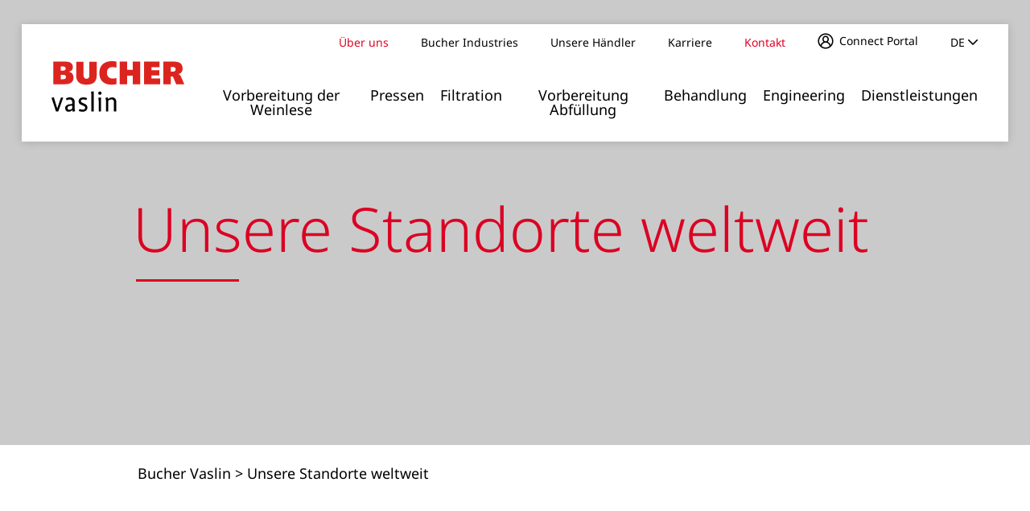

--- FILE ---
content_type: text/html; charset=UTF-8
request_url: https://www.buchervaslin.com/de/unsere-standorte-weltweit/
body_size: 17745
content:
<!doctype html>
<html class="no-js" lang="de-DE">
<head>
	<meta charset="UTF-8" />
	<title>Unsere Standorte weltweit - Bucher Vaslin</title>
	<meta http-equiv="Content-Type" content="text/html; charset=UTF-8" />
	<meta http-equiv="X-UA-Compatible" content="IE=edge,chrome=1">
	<meta name="viewport" content="width=device-width, initial-scale=1.0">
	<link rel="pingback" href="https://www.buchervaslin.com/xmlrpc.php" />


		
<link rel="apple-touch-icon" sizes="180x180" href="https://www.buchervaslin.com/wp-content/themes/mediapilote/img/charte/favicon/apple-touch-icon.png">
<link rel="icon" type="image/png" sizes="192x192"  href="https://www.buchervaslin.com/wp-content/themes/mediapilote/img/charte/favicon/android-chrome-192x192.png">
<link rel="icon" type="image/png" sizes="192x192"  href="https://www.buchervaslin.com/wp-content/themes/mediapilote/img/charte/favicon/android-chrome-256x256.png">
<link rel="icon" type="image/png" sizes="32x32" href="https://www.buchervaslin.com/wp-content/themes/mediapilote/img/charte/favicon/favicon-32x32.png">
<link rel="icon" type="image/png" sizes="16x16" href="https://www.buchervaslin.com/wp-content/themes/mediapilote/img/charte/favicon/favicon-16x16.png">
<link rel="icon" href="https://www.buchervaslin.com/wp-content/themes/mediapilote/img/charte/favicon/favicon.ico">
<link rel="icon" href="https://www.buchervaslin.com/wp-content/themes/mediapilote/img/charte/favicon/safari-pinned-tab.svg">
<link rel="manifest" href="https://www.buchervaslin.com/wp-content/themes/mediapilote/img/charte/favicon/site.webmanifest">
<meta name="msapplication-TileColor" content="#ffffff">
<meta name="msapplication-TileImage" content="https://www.buchervaslin.com/wp-content/themes/mediapilote/img/charte/favicon/mstile-150x150.png">
<meta name="theme-color" content="#ffffff">

		

                
                

		    <link rel="stylesheet" href="https://cdnjs.cloudflare.com/ajax/libs/jquery-nice-select/1.1.0/css/nice-select.min.css" integrity="sha512-CruCP+TD3yXzlvvijET8wV5WxxEh5H8P4cmz0RFbKK6FlZ2sYl3AEsKlLPHbniXKSrDdFewhbmBK5skbdsASbQ==" crossorigin="anonymous" referrerpolicy="no-referrer" />
	<meta name='robots' content='index, follow, max-image-preview:large, max-snippet:-1, max-video-preview:-1' />
<link rel="alternate" href="https://www.buchervaslin.com/a-propos/notre-localisation/" hreflang="fr" />
<link rel="alternate" href="https://www.buchervaslin.com/it/chi-siamo/la-nostra-presenza-nel-mondo/" hreflang="it" />
<link rel="alternate" href="https://www.buchervaslin.com/de/unsere-standorte-weltweit/" hreflang="de" />
<link rel="alternate" href="https://www.buchervaslin.com/es/quienes-somos/nuestra-presencia-en-el-mundo/" hreflang="es" />
<link rel="alternate" href="https://www.buchervaslin.com/en/about-us/our-worldwide-presence/" hreflang="en" />

<!-- Google Tag Manager for WordPress by gtm4wp.com -->
<script data-cfasync="false" data-pagespeed-no-defer>
	var gtm4wp_datalayer_name = "dataLayer";
	var dataLayer = dataLayer || [];
</script>
<!-- End Google Tag Manager for WordPress by gtm4wp.com -->
	<!-- This site is optimized with the Yoast SEO plugin v26.8 - https://yoast.com/product/yoast-seo-wordpress/ -->
	<meta name="description" content="Unsere Händler, echte regionale Spezialisten, stehen Ihnen mit ihrer Erfahrung und ihrem Fachwissen zur Verfügung, um Sie bei der Auswahl der Geräte und der Gestaltung Ihres Weinkellers zu beraten und Ihnen vor, während und nach der Weinlese zur Seite zu stehen." />
	<link rel="canonical" href="https://www.buchervaslin.com/de/unsere-standorte-weltweit/" />
	<meta property="og:locale" content="de_DE" />
	<meta property="og:locale:alternate" content="fr_FR" />
	<meta property="og:locale:alternate" content="it_IT" />
	<meta property="og:locale:alternate" content="es_ES" />
	<meta property="og:locale:alternate" content="en_GB" />
	<meta property="og:type" content="article" />
	<meta property="og:title" content="Unsere Standorte weltweit - Bucher Vaslin" />
	<meta property="og:description" content="Unsere Händler, echte regionale Spezialisten, stehen Ihnen mit ihrer Erfahrung und ihrem Fachwissen zur Verfügung, um Sie bei der Auswahl der Geräte und der Gestaltung Ihres Weinkellers zu beraten und Ihnen vor, während und nach der Weinlese zur Seite zu stehen." />
	<meta property="og:url" content="https://www.buchervaslin.com/de/unsere-standorte-weltweit/" />
	<meta property="og:site_name" content="Bucher Vaslin" />
	<meta property="article:publisher" content="https://www.facebook.com/Bucher-Vaslin-1875180632697519/" />
	<meta property="article:modified_time" content="2025-06-11T07:40:16+00:00" />
	<meta name="twitter:card" content="summary_large_image" />
	<meta name="twitter:label1" content="Geschätzte Lesezeit" />
	<meta name="twitter:data1" content="1 Minute" />
	<script type="application/ld+json" class="yoast-schema-graph">{"@context":"https://schema.org","@graph":[{"@type":"WebPage","@id":"https://www.buchervaslin.com/de/unsere-standorte-weltweit/","url":"https://www.buchervaslin.com/de/unsere-standorte-weltweit/","name":"Unsere Standorte weltweit - Bucher Vaslin","isPartOf":{"@id":"https://www.buchervaslin.com/de/#website"},"datePublished":"2023-07-18T06:43:51+00:00","dateModified":"2025-06-11T07:40:16+00:00","description":"Unsere Händler, echte regionale Spezialisten, stehen Ihnen mit ihrer Erfahrung und ihrem Fachwissen zur Verfügung, um Sie bei der Auswahl der Geräte und der Gestaltung Ihres Weinkellers zu beraten und Ihnen vor, während und nach der Weinlese zur Seite zu stehen.","breadcrumb":{"@id":"https://www.buchervaslin.com/de/unsere-standorte-weltweit/#breadcrumb"},"inLanguage":"de","potentialAction":[{"@type":"ReadAction","target":["https://www.buchervaslin.com/de/unsere-standorte-weltweit/"]}]},{"@type":"BreadcrumbList","@id":"https://www.buchervaslin.com/de/unsere-standorte-weltweit/#breadcrumb","itemListElement":[{"@type":"ListItem","position":1,"name":"Bucher Vaslin","item":"https://www.buchervaslin.com/de/"},{"@type":"ListItem","position":2,"name":"Unsere Standorte weltweit"}]},{"@type":"WebSite","@id":"https://www.buchervaslin.com/de/#website","url":"https://www.buchervaslin.com/de/","name":"Bucher Vaslin","description":"Site officiel","publisher":{"@id":"https://www.buchervaslin.com/de/#organization"},"potentialAction":[{"@type":"SearchAction","target":{"@type":"EntryPoint","urlTemplate":"https://www.buchervaslin.com/de/?s={search_term_string}"},"query-input":{"@type":"PropertyValueSpecification","valueRequired":true,"valueName":"search_term_string"}}],"inLanguage":"de"},{"@type":"Organization","@id":"https://www.buchervaslin.com/de/#organization","name":"Bucher Vaslin","url":"https://www.buchervaslin.com/de/","logo":{"@type":"ImageObject","inLanguage":"de","@id":"https://www.buchervaslin.com/de/#/schema/logo/image/","url":"https://www.buchervaslin.com/wp-content/uploads/2023/01/bucher-vaslin-logo-couleur.svg","contentUrl":"https://www.buchervaslin.com/wp-content/uploads/2023/01/bucher-vaslin-logo-couleur.svg","width":181,"height":68,"caption":"Bucher Vaslin"},"image":{"@id":"https://www.buchervaslin.com/de/#/schema/logo/image/"},"sameAs":["https://www.facebook.com/Bucher-Vaslin-1875180632697519/","https://www.linkedin.com/company/bucher-vaslin/?viewAsMember=truen","https://www.instagram.com/buchervaslin/?igshid=15ks6w93k5u62","https://www.youtube.com/user/buchervaslin"]}]}</script>
	<!-- / Yoast SEO plugin. -->


<link rel="alternate" title="oEmbed (JSON)" type="application/json+oembed" href="https://www.buchervaslin.com/wp-json/oembed/1.0/embed?url=https%3A%2F%2Fwww.buchervaslin.com%2Fde%2Funsere-standorte-weltweit%2F&#038;lang=de" />
<link rel="alternate" title="oEmbed (XML)" type="text/xml+oembed" href="https://www.buchervaslin.com/wp-json/oembed/1.0/embed?url=https%3A%2F%2Fwww.buchervaslin.com%2Fde%2Funsere-standorte-weltweit%2F&#038;format=xml&#038;lang=de" />
<style id='wp-img-auto-sizes-contain-inline-css' type='text/css'>
img:is([sizes=auto i],[sizes^="auto," i]){contain-intrinsic-size:3000px 1500px}
/*# sourceURL=wp-img-auto-sizes-contain-inline-css */
</style>
<style id='wp-block-image-inline-css' type='text/css'>
.wp-block-image>a,.wp-block-image>figure>a{display:inline-block}.wp-block-image img{box-sizing:border-box;height:auto;max-width:100%;vertical-align:bottom}@media not (prefers-reduced-motion){.wp-block-image img.hide{visibility:hidden}.wp-block-image img.show{animation:show-content-image .4s}}.wp-block-image[style*=border-radius] img,.wp-block-image[style*=border-radius]>a{border-radius:inherit}.wp-block-image.has-custom-border img{box-sizing:border-box}.wp-block-image.aligncenter{text-align:center}.wp-block-image.alignfull>a,.wp-block-image.alignwide>a{width:100%}.wp-block-image.alignfull img,.wp-block-image.alignwide img{height:auto;width:100%}.wp-block-image .aligncenter,.wp-block-image .alignleft,.wp-block-image .alignright,.wp-block-image.aligncenter,.wp-block-image.alignleft,.wp-block-image.alignright{display:table}.wp-block-image .aligncenter>figcaption,.wp-block-image .alignleft>figcaption,.wp-block-image .alignright>figcaption,.wp-block-image.aligncenter>figcaption,.wp-block-image.alignleft>figcaption,.wp-block-image.alignright>figcaption{caption-side:bottom;display:table-caption}.wp-block-image .alignleft{float:left;margin:.5em 1em .5em 0}.wp-block-image .alignright{float:right;margin:.5em 0 .5em 1em}.wp-block-image .aligncenter{margin-left:auto;margin-right:auto}.wp-block-image :where(figcaption){margin-bottom:1em;margin-top:.5em}.wp-block-image.is-style-circle-mask img{border-radius:9999px}@supports ((-webkit-mask-image:none) or (mask-image:none)) or (-webkit-mask-image:none){.wp-block-image.is-style-circle-mask img{border-radius:0;-webkit-mask-image:url('data:image/svg+xml;utf8,<svg viewBox="0 0 100 100" xmlns="http://www.w3.org/2000/svg"><circle cx="50" cy="50" r="50"/></svg>');mask-image:url('data:image/svg+xml;utf8,<svg viewBox="0 0 100 100" xmlns="http://www.w3.org/2000/svg"><circle cx="50" cy="50" r="50"/></svg>');mask-mode:alpha;-webkit-mask-position:center;mask-position:center;-webkit-mask-repeat:no-repeat;mask-repeat:no-repeat;-webkit-mask-size:contain;mask-size:contain}}:root :where(.wp-block-image.is-style-rounded img,.wp-block-image .is-style-rounded img){border-radius:9999px}.wp-block-image figure{margin:0}.wp-lightbox-container{display:flex;flex-direction:column;position:relative}.wp-lightbox-container img{cursor:zoom-in}.wp-lightbox-container img:hover+button{opacity:1}.wp-lightbox-container button{align-items:center;backdrop-filter:blur(16px) saturate(180%);background-color:#5a5a5a40;border:none;border-radius:4px;cursor:zoom-in;display:flex;height:20px;justify-content:center;opacity:0;padding:0;position:absolute;right:16px;text-align:center;top:16px;width:20px;z-index:100}@media not (prefers-reduced-motion){.wp-lightbox-container button{transition:opacity .2s ease}}.wp-lightbox-container button:focus-visible{outline:3px auto #5a5a5a40;outline:3px auto -webkit-focus-ring-color;outline-offset:3px}.wp-lightbox-container button:hover{cursor:pointer;opacity:1}.wp-lightbox-container button:focus{opacity:1}.wp-lightbox-container button:focus,.wp-lightbox-container button:hover,.wp-lightbox-container button:not(:hover):not(:active):not(.has-background){background-color:#5a5a5a40;border:none}.wp-lightbox-overlay{box-sizing:border-box;cursor:zoom-out;height:100vh;left:0;overflow:hidden;position:fixed;top:0;visibility:hidden;width:100%;z-index:100000}.wp-lightbox-overlay .close-button{align-items:center;cursor:pointer;display:flex;justify-content:center;min-height:40px;min-width:40px;padding:0;position:absolute;right:calc(env(safe-area-inset-right) + 16px);top:calc(env(safe-area-inset-top) + 16px);z-index:5000000}.wp-lightbox-overlay .close-button:focus,.wp-lightbox-overlay .close-button:hover,.wp-lightbox-overlay .close-button:not(:hover):not(:active):not(.has-background){background:none;border:none}.wp-lightbox-overlay .lightbox-image-container{height:var(--wp--lightbox-container-height);left:50%;overflow:hidden;position:absolute;top:50%;transform:translate(-50%,-50%);transform-origin:top left;width:var(--wp--lightbox-container-width);z-index:9999999999}.wp-lightbox-overlay .wp-block-image{align-items:center;box-sizing:border-box;display:flex;height:100%;justify-content:center;margin:0;position:relative;transform-origin:0 0;width:100%;z-index:3000000}.wp-lightbox-overlay .wp-block-image img{height:var(--wp--lightbox-image-height);min-height:var(--wp--lightbox-image-height);min-width:var(--wp--lightbox-image-width);width:var(--wp--lightbox-image-width)}.wp-lightbox-overlay .wp-block-image figcaption{display:none}.wp-lightbox-overlay button{background:none;border:none}.wp-lightbox-overlay .scrim{background-color:#fff;height:100%;opacity:.9;position:absolute;width:100%;z-index:2000000}.wp-lightbox-overlay.active{visibility:visible}@media not (prefers-reduced-motion){.wp-lightbox-overlay.active{animation:turn-on-visibility .25s both}.wp-lightbox-overlay.active img{animation:turn-on-visibility .35s both}.wp-lightbox-overlay.show-closing-animation:not(.active){animation:turn-off-visibility .35s both}.wp-lightbox-overlay.show-closing-animation:not(.active) img{animation:turn-off-visibility .25s both}.wp-lightbox-overlay.zoom.active{animation:none;opacity:1;visibility:visible}.wp-lightbox-overlay.zoom.active .lightbox-image-container{animation:lightbox-zoom-in .4s}.wp-lightbox-overlay.zoom.active .lightbox-image-container img{animation:none}.wp-lightbox-overlay.zoom.active .scrim{animation:turn-on-visibility .4s forwards}.wp-lightbox-overlay.zoom.show-closing-animation:not(.active){animation:none}.wp-lightbox-overlay.zoom.show-closing-animation:not(.active) .lightbox-image-container{animation:lightbox-zoom-out .4s}.wp-lightbox-overlay.zoom.show-closing-animation:not(.active) .lightbox-image-container img{animation:none}.wp-lightbox-overlay.zoom.show-closing-animation:not(.active) .scrim{animation:turn-off-visibility .4s forwards}}@keyframes show-content-image{0%{visibility:hidden}99%{visibility:hidden}to{visibility:visible}}@keyframes turn-on-visibility{0%{opacity:0}to{opacity:1}}@keyframes turn-off-visibility{0%{opacity:1;visibility:visible}99%{opacity:0;visibility:visible}to{opacity:0;visibility:hidden}}@keyframes lightbox-zoom-in{0%{transform:translate(calc((-100vw + var(--wp--lightbox-scrollbar-width))/2 + var(--wp--lightbox-initial-left-position)),calc(-50vh + var(--wp--lightbox-initial-top-position))) scale(var(--wp--lightbox-scale))}to{transform:translate(-50%,-50%) scale(1)}}@keyframes lightbox-zoom-out{0%{transform:translate(-50%,-50%) scale(1);visibility:visible}99%{visibility:visible}to{transform:translate(calc((-100vw + var(--wp--lightbox-scrollbar-width))/2 + var(--wp--lightbox-initial-left-position)),calc(-50vh + var(--wp--lightbox-initial-top-position))) scale(var(--wp--lightbox-scale));visibility:hidden}}
/*# sourceURL=https://www.buchervaslin.com/wp-includes/blocks/image/style.min.css */
</style>
<style id='wp-block-heading-inline-css' type='text/css'>
h1:where(.wp-block-heading).has-background,h2:where(.wp-block-heading).has-background,h3:where(.wp-block-heading).has-background,h4:where(.wp-block-heading).has-background,h5:where(.wp-block-heading).has-background,h6:where(.wp-block-heading).has-background{padding:1.25em 2.375em}h1.has-text-align-left[style*=writing-mode]:where([style*=vertical-lr]),h1.has-text-align-right[style*=writing-mode]:where([style*=vertical-rl]),h2.has-text-align-left[style*=writing-mode]:where([style*=vertical-lr]),h2.has-text-align-right[style*=writing-mode]:where([style*=vertical-rl]),h3.has-text-align-left[style*=writing-mode]:where([style*=vertical-lr]),h3.has-text-align-right[style*=writing-mode]:where([style*=vertical-rl]),h4.has-text-align-left[style*=writing-mode]:where([style*=vertical-lr]),h4.has-text-align-right[style*=writing-mode]:where([style*=vertical-rl]),h5.has-text-align-left[style*=writing-mode]:where([style*=vertical-lr]),h5.has-text-align-right[style*=writing-mode]:where([style*=vertical-rl]),h6.has-text-align-left[style*=writing-mode]:where([style*=vertical-lr]),h6.has-text-align-right[style*=writing-mode]:where([style*=vertical-rl]){rotate:180deg}
/*# sourceURL=https://www.buchervaslin.com/wp-includes/blocks/heading/style.min.css */
</style>
<style id='wp-emoji-styles-inline-css' type='text/css'>

	img.wp-smiley, img.emoji {
		display: inline !important;
		border: none !important;
		box-shadow: none !important;
		height: 1em !important;
		width: 1em !important;
		margin: 0 0.07em !important;
		vertical-align: -0.1em !important;
		background: none !important;
		padding: 0 !important;
	}
/*# sourceURL=wp-emoji-styles-inline-css */
</style>
<style id='wp-block-library-inline-css' type='text/css'>
:root{--wp-block-synced-color:#7a00df;--wp-block-synced-color--rgb:122,0,223;--wp-bound-block-color:var(--wp-block-synced-color);--wp-editor-canvas-background:#ddd;--wp-admin-theme-color:#007cba;--wp-admin-theme-color--rgb:0,124,186;--wp-admin-theme-color-darker-10:#006ba1;--wp-admin-theme-color-darker-10--rgb:0,107,160.5;--wp-admin-theme-color-darker-20:#005a87;--wp-admin-theme-color-darker-20--rgb:0,90,135;--wp-admin-border-width-focus:2px}@media (min-resolution:192dpi){:root{--wp-admin-border-width-focus:1.5px}}.wp-element-button{cursor:pointer}:root .has-very-light-gray-background-color{background-color:#eee}:root .has-very-dark-gray-background-color{background-color:#313131}:root .has-very-light-gray-color{color:#eee}:root .has-very-dark-gray-color{color:#313131}:root .has-vivid-green-cyan-to-vivid-cyan-blue-gradient-background{background:linear-gradient(135deg,#00d084,#0693e3)}:root .has-purple-crush-gradient-background{background:linear-gradient(135deg,#34e2e4,#4721fb 50%,#ab1dfe)}:root .has-hazy-dawn-gradient-background{background:linear-gradient(135deg,#faaca8,#dad0ec)}:root .has-subdued-olive-gradient-background{background:linear-gradient(135deg,#fafae1,#67a671)}:root .has-atomic-cream-gradient-background{background:linear-gradient(135deg,#fdd79a,#004a59)}:root .has-nightshade-gradient-background{background:linear-gradient(135deg,#330968,#31cdcf)}:root .has-midnight-gradient-background{background:linear-gradient(135deg,#020381,#2874fc)}:root{--wp--preset--font-size--normal:16px;--wp--preset--font-size--huge:42px}.has-regular-font-size{font-size:1em}.has-larger-font-size{font-size:2.625em}.has-normal-font-size{font-size:var(--wp--preset--font-size--normal)}.has-huge-font-size{font-size:var(--wp--preset--font-size--huge)}.has-text-align-center{text-align:center}.has-text-align-left{text-align:left}.has-text-align-right{text-align:right}.has-fit-text{white-space:nowrap!important}#end-resizable-editor-section{display:none}.aligncenter{clear:both}.items-justified-left{justify-content:flex-start}.items-justified-center{justify-content:center}.items-justified-right{justify-content:flex-end}.items-justified-space-between{justify-content:space-between}.screen-reader-text{border:0;clip-path:inset(50%);height:1px;margin:-1px;overflow:hidden;padding:0;position:absolute;width:1px;word-wrap:normal!important}.screen-reader-text:focus{background-color:#ddd;clip-path:none;color:#444;display:block;font-size:1em;height:auto;left:5px;line-height:normal;padding:15px 23px 14px;text-decoration:none;top:5px;width:auto;z-index:100000}html :where(.has-border-color){border-style:solid}html :where([style*=border-top-color]){border-top-style:solid}html :where([style*=border-right-color]){border-right-style:solid}html :where([style*=border-bottom-color]){border-bottom-style:solid}html :where([style*=border-left-color]){border-left-style:solid}html :where([style*=border-width]){border-style:solid}html :where([style*=border-top-width]){border-top-style:solid}html :where([style*=border-right-width]){border-right-style:solid}html :where([style*=border-bottom-width]){border-bottom-style:solid}html :where([style*=border-left-width]){border-left-style:solid}html :where(img[class*=wp-image-]){height:auto;max-width:100%}:where(figure){margin:0 0 1em}html :where(.is-position-sticky){--wp-admin--admin-bar--position-offset:var(--wp-admin--admin-bar--height,0px)}@media screen and (max-width:600px){html :where(.is-position-sticky){--wp-admin--admin-bar--position-offset:0px}}

/*# sourceURL=wp-block-library-inline-css */
</style><link rel='stylesheet' id='wc-blocks-style-css' href='https://www.buchervaslin.com/wp-content/plugins/woocommerce/assets/client/blocks/wc-blocks.css?ver=wc-10.4.3' type='text/css' media='all' />
<style id='global-styles-inline-css' type='text/css'>
:root{--wp--preset--aspect-ratio--square: 1;--wp--preset--aspect-ratio--4-3: 4/3;--wp--preset--aspect-ratio--3-4: 3/4;--wp--preset--aspect-ratio--3-2: 3/2;--wp--preset--aspect-ratio--2-3: 2/3;--wp--preset--aspect-ratio--16-9: 16/9;--wp--preset--aspect-ratio--9-16: 9/16;--wp--preset--color--black: #000000;--wp--preset--color--cyan-bluish-gray: #abb8c3;--wp--preset--color--white: #ffffff;--wp--preset--color--pale-pink: #f78da7;--wp--preset--color--vivid-red: #cf2e2e;--wp--preset--color--luminous-vivid-orange: #ff6900;--wp--preset--color--luminous-vivid-amber: #fcb900;--wp--preset--color--light-green-cyan: #7bdcb5;--wp--preset--color--vivid-green-cyan: #00d084;--wp--preset--color--pale-cyan-blue: #8ed1fc;--wp--preset--color--vivid-cyan-blue: #0693e3;--wp--preset--color--vivid-purple: #9b51e0;--wp--preset--gradient--vivid-cyan-blue-to-vivid-purple: linear-gradient(135deg,rgb(6,147,227) 0%,rgb(155,81,224) 100%);--wp--preset--gradient--light-green-cyan-to-vivid-green-cyan: linear-gradient(135deg,rgb(122,220,180) 0%,rgb(0,208,130) 100%);--wp--preset--gradient--luminous-vivid-amber-to-luminous-vivid-orange: linear-gradient(135deg,rgb(252,185,0) 0%,rgb(255,105,0) 100%);--wp--preset--gradient--luminous-vivid-orange-to-vivid-red: linear-gradient(135deg,rgb(255,105,0) 0%,rgb(207,46,46) 100%);--wp--preset--gradient--very-light-gray-to-cyan-bluish-gray: linear-gradient(135deg,rgb(238,238,238) 0%,rgb(169,184,195) 100%);--wp--preset--gradient--cool-to-warm-spectrum: linear-gradient(135deg,rgb(74,234,220) 0%,rgb(151,120,209) 20%,rgb(207,42,186) 40%,rgb(238,44,130) 60%,rgb(251,105,98) 80%,rgb(254,248,76) 100%);--wp--preset--gradient--blush-light-purple: linear-gradient(135deg,rgb(255,206,236) 0%,rgb(152,150,240) 100%);--wp--preset--gradient--blush-bordeaux: linear-gradient(135deg,rgb(254,205,165) 0%,rgb(254,45,45) 50%,rgb(107,0,62) 100%);--wp--preset--gradient--luminous-dusk: linear-gradient(135deg,rgb(255,203,112) 0%,rgb(199,81,192) 50%,rgb(65,88,208) 100%);--wp--preset--gradient--pale-ocean: linear-gradient(135deg,rgb(255,245,203) 0%,rgb(182,227,212) 50%,rgb(51,167,181) 100%);--wp--preset--gradient--electric-grass: linear-gradient(135deg,rgb(202,248,128) 0%,rgb(113,206,126) 100%);--wp--preset--gradient--midnight: linear-gradient(135deg,rgb(2,3,129) 0%,rgb(40,116,252) 100%);--wp--preset--font-size--small: 13px;--wp--preset--font-size--medium: 20px;--wp--preset--font-size--large: 36px;--wp--preset--font-size--x-large: 42px;--wp--preset--spacing--20: 0.44rem;--wp--preset--spacing--30: 0.67rem;--wp--preset--spacing--40: 1rem;--wp--preset--spacing--50: 1.5rem;--wp--preset--spacing--60: 2.25rem;--wp--preset--spacing--70: 3.38rem;--wp--preset--spacing--80: 5.06rem;--wp--preset--shadow--natural: 6px 6px 9px rgba(0, 0, 0, 0.2);--wp--preset--shadow--deep: 12px 12px 50px rgba(0, 0, 0, 0.4);--wp--preset--shadow--sharp: 6px 6px 0px rgba(0, 0, 0, 0.2);--wp--preset--shadow--outlined: 6px 6px 0px -3px rgb(255, 255, 255), 6px 6px rgb(0, 0, 0);--wp--preset--shadow--crisp: 6px 6px 0px rgb(0, 0, 0);}:where(.is-layout-flex){gap: 0.5em;}:where(.is-layout-grid){gap: 0.5em;}body .is-layout-flex{display: flex;}.is-layout-flex{flex-wrap: wrap;align-items: center;}.is-layout-flex > :is(*, div){margin: 0;}body .is-layout-grid{display: grid;}.is-layout-grid > :is(*, div){margin: 0;}:where(.wp-block-columns.is-layout-flex){gap: 2em;}:where(.wp-block-columns.is-layout-grid){gap: 2em;}:where(.wp-block-post-template.is-layout-flex){gap: 1.25em;}:where(.wp-block-post-template.is-layout-grid){gap: 1.25em;}.has-black-color{color: var(--wp--preset--color--black) !important;}.has-cyan-bluish-gray-color{color: var(--wp--preset--color--cyan-bluish-gray) !important;}.has-white-color{color: var(--wp--preset--color--white) !important;}.has-pale-pink-color{color: var(--wp--preset--color--pale-pink) !important;}.has-vivid-red-color{color: var(--wp--preset--color--vivid-red) !important;}.has-luminous-vivid-orange-color{color: var(--wp--preset--color--luminous-vivid-orange) !important;}.has-luminous-vivid-amber-color{color: var(--wp--preset--color--luminous-vivid-amber) !important;}.has-light-green-cyan-color{color: var(--wp--preset--color--light-green-cyan) !important;}.has-vivid-green-cyan-color{color: var(--wp--preset--color--vivid-green-cyan) !important;}.has-pale-cyan-blue-color{color: var(--wp--preset--color--pale-cyan-blue) !important;}.has-vivid-cyan-blue-color{color: var(--wp--preset--color--vivid-cyan-blue) !important;}.has-vivid-purple-color{color: var(--wp--preset--color--vivid-purple) !important;}.has-black-background-color{background-color: var(--wp--preset--color--black) !important;}.has-cyan-bluish-gray-background-color{background-color: var(--wp--preset--color--cyan-bluish-gray) !important;}.has-white-background-color{background-color: var(--wp--preset--color--white) !important;}.has-pale-pink-background-color{background-color: var(--wp--preset--color--pale-pink) !important;}.has-vivid-red-background-color{background-color: var(--wp--preset--color--vivid-red) !important;}.has-luminous-vivid-orange-background-color{background-color: var(--wp--preset--color--luminous-vivid-orange) !important;}.has-luminous-vivid-amber-background-color{background-color: var(--wp--preset--color--luminous-vivid-amber) !important;}.has-light-green-cyan-background-color{background-color: var(--wp--preset--color--light-green-cyan) !important;}.has-vivid-green-cyan-background-color{background-color: var(--wp--preset--color--vivid-green-cyan) !important;}.has-pale-cyan-blue-background-color{background-color: var(--wp--preset--color--pale-cyan-blue) !important;}.has-vivid-cyan-blue-background-color{background-color: var(--wp--preset--color--vivid-cyan-blue) !important;}.has-vivid-purple-background-color{background-color: var(--wp--preset--color--vivid-purple) !important;}.has-black-border-color{border-color: var(--wp--preset--color--black) !important;}.has-cyan-bluish-gray-border-color{border-color: var(--wp--preset--color--cyan-bluish-gray) !important;}.has-white-border-color{border-color: var(--wp--preset--color--white) !important;}.has-pale-pink-border-color{border-color: var(--wp--preset--color--pale-pink) !important;}.has-vivid-red-border-color{border-color: var(--wp--preset--color--vivid-red) !important;}.has-luminous-vivid-orange-border-color{border-color: var(--wp--preset--color--luminous-vivid-orange) !important;}.has-luminous-vivid-amber-border-color{border-color: var(--wp--preset--color--luminous-vivid-amber) !important;}.has-light-green-cyan-border-color{border-color: var(--wp--preset--color--light-green-cyan) !important;}.has-vivid-green-cyan-border-color{border-color: var(--wp--preset--color--vivid-green-cyan) !important;}.has-pale-cyan-blue-border-color{border-color: var(--wp--preset--color--pale-cyan-blue) !important;}.has-vivid-cyan-blue-border-color{border-color: var(--wp--preset--color--vivid-cyan-blue) !important;}.has-vivid-purple-border-color{border-color: var(--wp--preset--color--vivid-purple) !important;}.has-vivid-cyan-blue-to-vivid-purple-gradient-background{background: var(--wp--preset--gradient--vivid-cyan-blue-to-vivid-purple) !important;}.has-light-green-cyan-to-vivid-green-cyan-gradient-background{background: var(--wp--preset--gradient--light-green-cyan-to-vivid-green-cyan) !important;}.has-luminous-vivid-amber-to-luminous-vivid-orange-gradient-background{background: var(--wp--preset--gradient--luminous-vivid-amber-to-luminous-vivid-orange) !important;}.has-luminous-vivid-orange-to-vivid-red-gradient-background{background: var(--wp--preset--gradient--luminous-vivid-orange-to-vivid-red) !important;}.has-very-light-gray-to-cyan-bluish-gray-gradient-background{background: var(--wp--preset--gradient--very-light-gray-to-cyan-bluish-gray) !important;}.has-cool-to-warm-spectrum-gradient-background{background: var(--wp--preset--gradient--cool-to-warm-spectrum) !important;}.has-blush-light-purple-gradient-background{background: var(--wp--preset--gradient--blush-light-purple) !important;}.has-blush-bordeaux-gradient-background{background: var(--wp--preset--gradient--blush-bordeaux) !important;}.has-luminous-dusk-gradient-background{background: var(--wp--preset--gradient--luminous-dusk) !important;}.has-pale-ocean-gradient-background{background: var(--wp--preset--gradient--pale-ocean) !important;}.has-electric-grass-gradient-background{background: var(--wp--preset--gradient--electric-grass) !important;}.has-midnight-gradient-background{background: var(--wp--preset--gradient--midnight) !important;}.has-small-font-size{font-size: var(--wp--preset--font-size--small) !important;}.has-medium-font-size{font-size: var(--wp--preset--font-size--medium) !important;}.has-large-font-size{font-size: var(--wp--preset--font-size--large) !important;}.has-x-large-font-size{font-size: var(--wp--preset--font-size--x-large) !important;}
/*# sourceURL=global-styles-inline-css */
</style>

<style id='classic-theme-styles-inline-css' type='text/css'>
/*! This file is auto-generated */
.wp-block-button__link{color:#fff;background-color:#32373c;border-radius:9999px;box-shadow:none;text-decoration:none;padding:calc(.667em + 2px) calc(1.333em + 2px);font-size:1.125em}.wp-block-file__button{background:#32373c;color:#fff;text-decoration:none}
/*# sourceURL=/wp-includes/css/classic-themes.min.css */
</style>
<style id='woocommerce-inline-inline-css' type='text/css'>
.woocommerce form .form-row .required { visibility: visible; }
/*# sourceURL=woocommerce-inline-inline-css */
</style>
<link rel='stylesheet' id='rest-css' href='https://www.buchervaslin.com/wp-content/themes/mediapilote/css/reset.css?ver=1.0.0' type='text/css' media='all' />
<link rel='stylesheet' id='main-css' href='https://www.buchervaslin.com/wp-content/themes/mediapilote/css/style.css?ver=1.0.0' type='text/css' media='all' />
<link rel='stylesheet' id='variables-css' href='https://www.buchervaslin.com/wp-content/themes/mediapilote/css/bases/variables.css?ver=1.0.0' type='text/css' media='all' />
<link rel='stylesheet' id='element-css' href='https://www.buchervaslin.com/wp-content/themes/mediapilote/css/bases/elements.css?ver=1.0.0' type='text/css' media='all' />
<link rel='stylesheet' id='button-css' href='https://www.buchervaslin.com/wp-content/themes/mediapilote/css/bases/button.css?ver=1.0.0' type='text/css' media='all' />
<link rel='stylesheet' id='fonts-css' href='https://www.buchervaslin.com/wp-content/themes/mediapilote/css/bases/fonts.css?ver=1.0.0' type='text/css' media='all' />
<link rel='stylesheet' id='form-css' href='https://www.buchervaslin.com/wp-content/themes/mediapilote/css/bases/form.css?ver=1.0.0' type='text/css' media='all' />
<link rel='stylesheet' id='utils-css' href='https://www.buchervaslin.com/wp-content/themes/mediapilote/css/bases/utils.css?ver=1.0.0' type='text/css' media='all' />
<link rel='stylesheet' id='style-css' href='https://www.buchervaslin.com/wp-content/themes/mediapilote/css/fonts/icomoon/style.css?ver=1.0.0' type='text/css' media='all' />
<link rel='stylesheet' id='navigation-css' href='https://www.buchervaslin.com/wp-content/themes/mediapilote/css/structure/navigation.css?ver=1.0.0' type='text/css' media='all' />
<link rel='stylesheet' id='boostrap-grid-5-css' href='https://www.buchervaslin.com/wp-content/themes/mediapilote/css/structure/boostrap-grid-5.css?ver=1.0.0' type='text/css' media='all' />
<link rel='stylesheet' id='structure-css' href='https://www.buchervaslin.com/wp-content/themes/mediapilote/css/structure/structure.css?ver=1.0.0' type='text/css' media='all' />
<link rel='stylesheet' id='breadcrumb-css' href='https://www.buchervaslin.com/wp-content/themes/mediapilote/css/structure/breadcrumb.css?ver=1.0.0' type='text/css' media='all' />
<link rel='stylesheet' id='blog-css' href='https://www.buchervaslin.com/wp-content/themes/mediapilote/css/cpt/blog.css?ver=1.0.0' type='text/css' media='all' />
<link rel='stylesheet' id='cpt_joboffer-css' href='https://www.buchervaslin.com/wp-content/themes/mediapilote/css/cpt/cpt_joboffer.css?ver=1.0.0' type='text/css' media='all' />
<link rel='stylesheet' id='cpt_revendeurs-css' href='https://www.buchervaslin.com/wp-content/themes/mediapilote/css/cpt/cpt_revendeurs.css?ver=1.0.0' type='text/css' media='all' />
<link rel='stylesheet' id='page_name-css' href='https://www.buchervaslin.com/wp-content/themes/mediapilote/css/pages/page-name.css?ver=1.0.0' type='text/css' media='all' />
<link rel='stylesheet' id='page_error-css' href='https://www.buchervaslin.com/wp-content/themes/mediapilote/css/pages/page-error.css?ver=1.0.0' type='text/css' media='all' />
<link rel='stylesheet' id='page_contact-css' href='https://www.buchervaslin.com/wp-content/themes/mediapilote/css/pages/page-contact.css?ver=1.0.0' type='text/css' media='all' />
<link rel='stylesheet' id='page_home-css' href='https://www.buchervaslin.com/wp-content/themes/mediapilote/css/pages/page-home.css?ver=1.0.0' type='text/css' media='all' />
<link rel='stylesheet' id='styleguide_vignette-css' href='https://www.buchervaslin.com/wp-content/themes/mediapilote/css/styleguide/bloc-vignette-page.css?ver=1.0.0' type='text/css' media='all' />
<link rel='stylesheet' id='styleguide_video-css' href='https://www.buchervaslin.com/wp-content/themes/mediapilote/css/styleguide/bloc-video.css?ver=1.0.0' type='text/css' media='all' />
<link rel='stylesheet' id='styleguide_texte_image-css' href='https://www.buchervaslin.com/wp-content/themes/mediapilote/css/styleguide/bloc-texte-image.css?ver=1.0.0' type='text/css' media='all' />
<link rel='stylesheet' id='styleguide_texte-css' href='https://www.buchervaslin.com/wp-content/themes/mediapilote/css/styleguide/bloc-texte.css?ver=1.0.0' type='text/css' media='all' />
<link rel='stylesheet' id='styleguide_slider_page-css' href='https://www.buchervaslin.com/wp-content/themes/mediapilote/css/styleguide/bloc-slider-page.css?ver=1.0.0' type='text/css' media='all' />
<link rel='stylesheet' id='styleguide_introduction-css' href='https://www.buchervaslin.com/wp-content/themes/mediapilote/css/styleguide/bloc-introduction.css?ver=1.0.0' type='text/css' media='all' />
<link rel='stylesheet' id='styleguide_glissiere-css' href='https://www.buchervaslin.com/wp-content/themes/mediapilote/css/styleguide/bloc-glissiere.css?ver=1.0.0' type='text/css' media='all' />
<link rel='stylesheet' id='styleguide_galerie-css' href='https://www.buchervaslin.com/wp-content/themes/mediapilote/css/styleguide/bloc-galerie-image.css?ver=1.0.0' type='text/css' media='all' />
<link rel='stylesheet' id='styleguide_download-css' href='https://www.buchervaslin.com/wp-content/themes/mediapilote/css/styleguide/bloc-download-file.css?ver=1.0.0' type='text/css' media='all' />
<link rel='stylesheet' id='styleguide_dossier_media-css' href='https://www.buchervaslin.com/wp-content/themes/mediapilote/css/styleguide/bloc-dossier-media.css?ver=1.0.0' type='text/css' media='all' />
<link rel='stylesheet' id='styleguide_diaporama-css' href='https://www.buchervaslin.com/wp-content/themes/mediapilote/css/styleguide/bloc-diaporama.css?ver=1.0.0' type='text/css' media='all' />
<link rel='stylesheet' id='styleguide_chiffres-cle-css' href='https://www.buchervaslin.com/wp-content/themes/mediapilote/css/styleguide/bloc-chiffre-cle?ver=1.0.0' type='text/css' media='all' />
<link rel='stylesheet' id='styleguide-css' href='https://www.buchervaslin.com/wp-content/themes/mediapilote/css/styleguide/styleguide.css?ver=1.0.0' type='text/css' media='all' />
<link rel='stylesheet' id='styleguide_fond_image-css' href='https://www.buchervaslin.com/wp-content/themes/mediapilote/css/styleguide/bloc-fond-image.css?ver=1.0.0' type='text/css' media='all' />
<link rel='stylesheet' id='styleguide_formulaire-css' href='https://www.buchervaslin.com/wp-content/themes/mediapilote/css/styleguide/bloc-formulaire.css?ver=1.0.0' type='text/css' media='all' />
<link rel='stylesheet' id='styleguide_historique-css' href='https://www.buchervaslin.com/wp-content/themes/mediapilote/css/styleguide/bloc-historique.css?ver=1.0.0' type='text/css' media='all' />
<link rel='stylesheet' id='single-product-css' href='https://www.buchervaslin.com/wp-content/themes/mediapilote/css/cpt_produits/single-product.css?ver=1.0.0' type='text/css' media='all' />
<link rel='stylesheet' id='archive-product-css' href='https://www.buchervaslin.com/wp-content/themes/mediapilote/css/cpt_produits/archive-products.css?ver=1.0.0' type='text/css' media='all' />
<script type="text/javascript" src="https://www.buchervaslin.com/wp-content/themes/mediapilote/scripts/jquery.1.11.0.min.js?ver=091878ce3d9c3719886170f38423b8e0" id="jquery-js"></script>
<link rel="https://api.w.org/" href="https://www.buchervaslin.com/wp-json/" /><link rel="alternate" title="JSON" type="application/json" href="https://www.buchervaslin.com/wp-json/wp/v2/pages/6224" /><link rel='shortlink' href='https://www.buchervaslin.com/?p=6224' />

<!-- Google Tag Manager for WordPress by gtm4wp.com -->
<!-- GTM Container placement set to automatic -->
<script data-cfasync="false" data-pagespeed-no-defer type="text/javascript">
	var dataLayer_content = {"pagePostType":"page","pagePostType2":"single-page","pagePostAuthor":"aline.lafuie"};
	dataLayer.push( dataLayer_content );
</script>
<script data-cfasync="false" data-pagespeed-no-defer type="text/javascript">
(function(w,d,s,l,i){w[l]=w[l]||[];w[l].push({'gtm.start':
new Date().getTime(),event:'gtm.js'});var f=d.getElementsByTagName(s)[0],
j=d.createElement(s),dl=l!='dataLayer'?'&l='+l:'';j.async=true;j.src=
'//www.googletagmanager.com/gtm.js?id='+i+dl;f.parentNode.insertBefore(j,f);
})(window,document,'script','dataLayer','GTM-TSR7PQSP');
</script>
<!-- End Google Tag Manager for WordPress by gtm4wp.com -->	<noscript><style>.woocommerce-product-gallery{ opacity: 1 !important; }</style></noscript>
	


		<script type="text/javascript" src="https://www.buchervaslin.com/wp-content/themes/mediapilote/scripts/libs/RegisterSpe.js"></script>
	<script>
		RegisterSpe.setConfigue({
			base : "https://www.buchervaslin.com/wp-content/themes/mediapilote/scripts",
			//Cela est utile pour forcer le téléchargement d'un nouveau fichier et surtous dans le cas de l'utilisation des CDN sur le site.
			version : ""
		});
	</script>

		<!-- Google tag (gtag.js) --> 
	<script async src="https://www.googletagmanager.com/gtag/js?id=G-ZL8F6Z1XTX"></script> 
	<script> window.dataLayer = window.dataLayer || []; function gtag(){dataLayer.push(arguments);} gtag('js', new Date()); gtag('config', 'G-ZL8F6Z1XTX'); </script>








</head>
	<body class="wp-singular page-template-default page page-id-6224 wp-theme-mediapilote theme-mediapilote woocommerce-no-js" data-source="structure/base.html.twig">

		<div id="page">

			      			<header id="header" class="position-relative  ">
                <div class="headerPage_item position-relative">
                <div class="container headerPage_container">
                    

  <div id="headerInner" class="inner row align-items-center">
    <div class="col-6 col-lg-2 logo-content">
      <div class="logo sm-w100 d-md-flex sm-justify-content-center sm-align-items-center">
                <a href="https://www.buchervaslin.com/de/">
            <img src="https://www.buchervaslin.com/wp-content/uploads/2024/06/bucher-vaslin-logo-couleur.svg"  width="165"  alt="Bucher Vaslin"/>
        </a>
              </div>
    </div>
    <div class="col-5 col-lg-10 ml-auto">
      <div class="nested nested-header ml-auto head-menu-top">
      <span class="mobile-buton d-lg-none">
        <span></span>
      </span>
        <!--
S'il y a plusieurs menu via le backoffice de WordPress, il faut modifier le fichier de fonctions :

function add_to_context($data){
	/* this is where you can add your own data to Timber's context object */
	$data['menu'] = new TimberMenu(); // <= Ajouter ici l'identifiant de votre menu, par exemple : TimberMenu(2)
	return $data;
}
-->

    <nav id="access" class="inner" role="navigation">
	<ul class="firstLevel main-nav">
					<li class="nav-main-item menu-item menu-item-type-post_type menu-item-object-page current-menu-ancestor current-menu-parent current_page_parent current_page_ancestor menu-item-7276 menu-item-has-children ">
				<a class="nav-main-link" href="/de/ueber-uns/" target="">
					<span>Über uns</span>
				</a>
				                        <a href="#" class="show-second-menu"><span class="icon-arrow-backwards"></span></a>

					<ul class="secondLevel">
						
							<!-- groupement -->
															<li class="nav-drop-item menu-item menu-item-type-post_type menu-item-object-page menu-item-7277 ">
									<a href="/de/a-propos/bucher-vaslin-2/" target="">
										<span>Bucher Vaslin im Detail</span>
									</a>
																	</li>
							
						
							<!-- groupement -->
															<li class="nav-drop-item menu-item menu-item-type-post_type menu-item-object-page menu-item-7278 ">
									<a href="/de/die-geschichte-von-bucher-vaslin/" target="">
										<span>Die Geschichte von Bucher Vaslin</span>
									</a>
																	</li>
							
						
							<!-- groupement -->
															<li class="nav-drop-item menu-item menu-item-type-post_type menu-item-object-page current-menu-item page_item page-item-6224 current_page_item menu-item-7282 custom-current-item-class">
									<a href="/de/unsere-standorte-weltweit/" target="">
										<span>Unsere Standorte weltweit</span>
									</a>
																	</li>
							
						
							<!-- groupement -->
															<li class="nav-drop-item menu-item menu-item-type-taxonomy menu-item-object-category menu-item-7283 ">
									<a href="/de/category/pressemitteilungen-de/" target="">
										<span>Pressemitteilungen</span>
									</a>
																	</li>
							
						
							<!-- groupement -->
															<li class="nav-drop-item menu-item menu-item-type-post_type menu-item-object-page menu-item-7279 ">
									<a href="/a-propos/bucher-industrie/" target="">
										<span>Bucher Industries</span>
									</a>
																	</li>
							
											</ul><!-- .secondLevel -->
							</li>
					<li class="nav-main-item menu-item menu-item-type-custom menu-item-object-custom menu-item-7285 ">
				<a class="nav-main-link" href="https://www.bucherindustries.com/de/" target="">
					<span>Bucher Industries</span>
				</a>
							</li>
					<li class="nav-main-item menu-item menu-item-type-post_type_archive menu-item-object-ml_revendeurs menu-item-7374 ">
				<a class="nav-main-link" href="/de/unsere-handler/" target="">
					<span>Unsere Händler</span>
				</a>
							</li>
					<li class="nav-main-item menu-item menu-item-type-post_type menu-item-object-page menu-item-7281 menu-item-has-children ">
				<a class="nav-main-link" href="/de/kommen-sie-zu-uns-ins-team/" target="">
					<span>Karriere</span>
				</a>
				                        <a href="#" class="show-second-menu"><span class="icon-arrow-backwards"></span></a>

					<ul class="secondLevel">
						
							<!-- groupement -->
															<li class="nav-drop-item menu-item menu-item-type-post_type menu-item-object-page menu-item-10538 ">
									<a href="/de/100-bucher-vaslin/" target="">
										<span>100 % Bucher Vaslin</span>
									</a>
																	</li>
							
						
							<!-- groupement -->
															<li class="nav-drop-item menu-item menu-item-type-post_type menu-item-object-page menu-item-7288 ">
									<a href="/de/unsere-talente-berichten/" target="">
										<span>Unsere Talente berichten</span>
									</a>
																	</li>
							
						
							<!-- groupement -->
															<li class="nav-drop-item menu-item menu-item-type-post_type menu-item-object-page menu-item-7287 ">
									<a href="/de/index-zur-gleichstellung-von-frauen-und-maennern/" target="">
										<span>Index zur Gleichstellung von Frauen und Männern</span>
									</a>
																	</li>
							
											</ul><!-- .secondLevel -->
							</li>
					<li class="nav-main-item color-primary menu-item menu-item-type-post_type menu-item-object-page menu-item-7280 ">
				<a class="nav-main-link" href="/de/kontaktieren-sie-uns/" target="">
					<span>Kontakt</span>
				</a>
							</li>
					<li class="nav-main-item icon-user-connect menu-item menu-item-type-custom menu-item-object-custom menu-item-7286 ">
				<a class="nav-main-link" href="https://connect.buchervaslin.com/" target="_blank">
					<span>Connect Portal</span>
				</a>
							</li>
					<li class="nav-main-item pll-parent-menu-item menu-item menu-item-type-custom menu-item-object-custom menu-item-7497 menu-item-has-children ">
				<a class="nav-main-link" href="#pll_switcher" target="">
					<span>DE</span>
				</a>
				                        <a href="#" class="show-second-menu"><span class="icon-arrow-backwards"></span></a>

					<ul class="secondLevel">
						
							<!-- groupement -->
															<li class="nav-drop-item lang-item lang-item-56 lang-item-fr lang-item-first menu-item menu-item-type-custom menu-item-object-custom menu-item-7497-fr ">
									<a href="/a-propos/notre-localisation/" target="">
										<span>FR</span>
									</a>
																	</li>
							
						
							<!-- groupement -->
															<li class="nav-drop-item lang-item lang-item-59 lang-item-it menu-item menu-item-type-custom menu-item-object-custom menu-item-7497-it ">
									<a href="/it/chi-siamo/la-nostra-presenza-nel-mondo/" target="">
										<span>IT</span>
									</a>
																	</li>
							
						
							<!-- groupement -->
															<li class="nav-drop-item lang-item lang-item-69 lang-item-es menu-item menu-item-type-custom menu-item-object-custom menu-item-7497-es ">
									<a href="/es/quienes-somos/nuestra-presencia-en-el-mundo/" target="">
										<span>ES</span>
									</a>
																	</li>
							
						
							<!-- groupement -->
															<li class="nav-drop-item lang-item lang-item-74 lang-item-en menu-item menu-item-type-custom menu-item-object-custom menu-item-7497-en ">
									<a href="/en/about-us/our-worldwide-presence/" target="">
										<span>EN</span>
									</a>
																	</li>
							
											</ul><!-- .secondLevel -->
							</li>
			</ul>
</nav>
      </div>
      <div class="nested nested-header ml-auto head-menu">
        <!--
S'il y a plusieurs menu via le backoffice de WordPress, il faut modifier le fichier de fonctions :

function add_to_context($data){
	/* this is where you can add your own data to Timber's context object */
	$data['menu'] = new TimberMenu(); // <= Ajouter ici l'identifiant de votre menu, par exemple : TimberMenu(2)
	return $data;
}
-->
    <nav id="access" class="inner" role="navigation">
	<ul class="firstLevel main-nav">
					<li class="nav-main-item menu-vendange menu-item menu-item-type-post_type menu-item-object-page menu-item-12182 menu-item-has-children ">
				<a class="nav-main-link" href="/de/vorbereitung-der-weinlese/" target="">
					<span>Vorbereitung der Weinlese</span>
				</a>
        <a href="#" class="show-second-menu"><span class="icon-arrow-backwards"></span></a>
									<ul class="secondLevel">
						
							<!-- groupement -->
															<li class="nav-drop-item menu-item menu-item-type-taxonomy menu-item-object-product_cat menu-item-7383 menu-item-has-children ">
									<a href="/de/annahme/" target="">
										<span>Annahme</span>
									</a>
																			<ul class="thirdLevel">
																							<li class="nav-drop-item menu-item menu-item-type-taxonomy menu-item-object-product_cat menu-item-7442  ">
													<a href="/de/annahme/annahmetrichter/" target="">
														<span>Annahmetrichter</span>
													</a>
																									</li>
																							<li class="nav-drop-item menu-item menu-item-type-taxonomy menu-item-object-product_cat menu-item-7439  ">
													<a href="/de/annahme/abbeerer/" target="">
														<span>Abbeerer</span>
													</a>
																									</li>
																							<li class="nav-drop-item menu-item menu-item-type-post_type menu-item-object-product menu-item-9365  ">
													<a href="/de/produit/traubenmuhlen-delta-f/" target="">
														<span>Traubenmühlen</span>
													</a>
																									</li>
																							<li class="nav-drop-item menu-item menu-item-type-post_type menu-item-object-product menu-item-9367  ">
													<a href="/de/produit/delta-bfr-rappenhaecksler/" target="">
														<span>Rappenhäcksler</span>
													</a>
																									</li>
																					</ul><!-- .thirdLevel -->
																	</li>
							
						
							<!-- groupement -->
															<li class="nav-drop-item menu-item menu-item-type-taxonomy menu-item-object-product_cat menu-item-7384 menu-item-has-children ">
									<a href="/de/transfer/" target="">
										<span>Transfer</span>
									</a>
																			<ul class="thirdLevel">
																							<li class="nav-drop-item menu-item menu-item-type-taxonomy menu-item-object-product_cat menu-item-7387  ">
													<a href="/de/transfer/pumpen/" target="">
														<span>Pumpen</span>
													</a>
																									</li>
																							<li class="nav-drop-item menu-item menu-item-type-post_type menu-item-object-product menu-item-9368  ">
													<a href="/de/produit/forderbander-delta-tre-elvtr/" target="">
														<span>Förderbänder</span>
													</a>
																									</li>
																					</ul><!-- .thirdLevel -->
																	</li>
							
						
							<!-- groupement -->
															<li class="nav-drop-item menu-item menu-item-type-taxonomy menu-item-object-product_cat menu-item-7388 menu-item-has-children ">
									<a href="/de/sortieren/" target="">
										<span>Sortieren</span>
									</a>
																			<ul class="thirdLevel">
																							<li class="nav-drop-item menu-item menu-item-type-post_type menu-item-object-product menu-item-9370  ">
													<a href="/de/produit/bandsortiertisch-delta-tbe/" target="">
														<span>Manuelle Sortierung</span>
													</a>
																									</li>
																							<li class="nav-drop-item menu-item menu-item-type-taxonomy menu-item-object-product_cat menu-item-7436  ">
													<a href="/de/sortieren/mechanische-sortierung/" target="">
														<span>Mechanische Sortierung</span>
													</a>
																									</li>
																							<li class="nav-drop-item menu-item menu-item-type-post_type menu-item-object-product menu-item-9372  ">
													<a href="/de/produit/delta-densilys/" target="">
														<span>Densimetrische Sortierung</span>
													</a>
																									</li>
																							<li class="nav-drop-item menu-item menu-item-type-post_type menu-item-object-product menu-item-9374  ">
													<a href="/de/produit/sortiertisch-delta-vistalys/" target="">
														<span>Optische Sortierung</span>
													</a>
																									</li>
																							<li class="nav-drop-item menu-item menu-item-type-taxonomy menu-item-object-product_cat menu-item-11505  ">
													<a href="/de/sortieren/reifeauswahl/" target="">
														<span>Reifeauswahl</span>
													</a>
																									</li>
																					</ul><!-- .thirdLevel -->
																	</li>
							
											</ul><!-- .secondLevel -->
							</li>
					<li class="nav-main-item menu-item menu-item-type-taxonomy menu-item-object-product_cat menu-item-7385 menu-item-has-children ">
				<a class="nav-main-link" href="/de/pressen/" target="">
					<span>Pressen</span>
				</a>
        <a href="#" class="show-second-menu"><span class="icon-arrow-backwards"></span></a>
									<ul class="secondLevel">
						
							<!-- groupement -->
															<li class="nav-drop-item menu-item menu-item-type-taxonomy menu-item-object-product_cat menu-item-7386 ">
									<a href="/de/pressen/geschlossene-pressen/" target="">
										<span>Geschlossene Pressen</span>
									</a>
																	</li>
							
						
							<!-- groupement -->
															<li class="nav-drop-item menu-item menu-item-type-post_type menu-item-object-product menu-item-9375 ">
									<a href="/de/produit/bucher-origin-co/" target="">
										<span>Teilgeschlitzte Pressen</span>
									</a>
																	</li>
							
						
							<!-- groupement -->
															<li class="nav-drop-item menu-item menu-item-type-post_type menu-item-object-product menu-item-9378 ">
									<a href="/de/produit/bucher-jlb/" target="">
										<span>Vertikalpresse</span>
									</a>
																	</li>
							
						
							<!-- groupement -->
															<li class="nav-drop-item menu-item menu-item-type-post_type menu-item-object-product menu-item-8962 ">
									<a href="/de/produit/retrofit-hd/" target="">
										<span>Retrofit</span>
									</a>
																	</li>
							
											</ul><!-- .secondLevel -->
							</li>
					<li class="nav-main-item menu-item menu-item-type-taxonomy menu-item-object-product_cat menu-item-7437 menu-item-has-children ">
				<a class="nav-main-link" href="/de/filtration-de/" target="">
					<span>Filtration</span>
				</a>
        <a href="#" class="show-second-menu"><span class="icon-arrow-backwards"></span></a>
									<ul class="secondLevel">
						
							<!-- groupement -->
															<li class="nav-drop-item menu-item menu-item-type-taxonomy menu-item-object-product_cat menu-item-7438 ">
									<a href="/de/filtration-de/weinfiltration/" target="">
										<span>Weinfiltration</span>
									</a>
																	</li>
							
						
							<!-- groupement -->
															<li class="nav-drop-item menu-item menu-item-type-post_type menu-item-object-product menu-item-9238 ">
									<a href="/de/produit/flavy-x-treme/" target="">
										<span>Trubfiltration</span>
									</a>
																	</li>
							
						
							<!-- groupement -->
															<li class="nav-drop-item menu-item menu-item-type-post_type menu-item-object-product menu-item-8961 ">
									<a href="/de/produit/retrofit/" target="">
										<span>Retrofit</span>
									</a>
																	</li>
							
											</ul><!-- .secondLevel -->
							</li>
					<li class="nav-main-item menu-item menu-item-type-taxonomy menu-item-object-product_cat menu-item-11784 menu-item-has-children ">
				<a class="nav-main-link" href="/de/zubereitung-und-abfuellung/" target="">
					<span>Vorbereitung Abfüllung</span>
				</a>
        <a href="#" class="show-second-menu"><span class="icon-arrow-backwards"></span></a>
									<ul class="secondLevel">
						
							<!-- groupement -->
															<li class="nav-drop-item menu-item menu-item-type-taxonomy menu-item-object-product_cat menu-item-11785 ">
									<a href="/de/zubereitung-und-abfuellung/management-von-geloesten-gasen/" target="">
										<span>Management von gelösten Gasen</span>
									</a>
																	</li>
							
											</ul><!-- .secondLevel -->
							</li>
					<li class="nav-main-item menu-item menu-item-type-taxonomy menu-item-object-product_cat menu-item-7389 menu-item-has-children ">
				<a class="nav-main-link" href="/de/behandlung/" target="">
					<span>Behandlung</span>
				</a>
        <a href="#" class="show-second-menu"><span class="icon-arrow-backwards"></span></a>
									<ul class="secondLevel">
						
							<!-- groupement -->
															<li class="nav-drop-item menu-item menu-item-type-post_type menu-item-object-product menu-item-7454 ">
									<a href="/de/produit/selektive-extraktion/" target="">
										<span>Selektive Extraktion</span>
									</a>
																	</li>
							
						
							<!-- groupement -->
															<li class="nav-drop-item menu-item menu-item-type-post_type menu-item-object-product menu-item-7452 ">
									<a href="/de/produit/warmetauscher/" target="">
										<span>Wärmetauscher</span>
									</a>
																	</li>
							
						
							<!-- groupement -->
															<li class="nav-drop-item menu-item menu-item-type-post_type menu-item-object-product menu-item-7453 ">
									<a href="/de/produit/umkehrosmose/" target="">
										<span>Umkehrosmose</span>
									</a>
																	</li>
							
						
							<!-- groupement -->
															<li class="nav-drop-item menu-item menu-item-type-post_type menu-item-object-product menu-item-12041 ">
									<a href="/de/produit/entalkoholisierung/" target="">
										<span>Entalkoholisierung</span>
									</a>
																	</li>
							
											</ul><!-- .secondLevel -->
							</li>
					<li class="nav-main-item menu-item menu-item-type-post_type menu-item-object-page menu-item-7431 ">
				<a class="nav-main-link" href="/de/engineering/" target="">
					<span>Engineering</span>
				</a>
        <a href="#" class="show-second-menu"><span class="icon-arrow-backwards"></span></a>
							</li>
					<li class="nav-main-item menu-item menu-item-type-post_type menu-item-object-page menu-item-7432 menu-item-has-children ">
				<a class="nav-main-link" href="/de/dienstleistungen-services/" target="">
					<span>Dienstleistungen</span>
				</a>
        <a href="#" class="show-second-menu"><span class="icon-arrow-backwards"></span></a>
									<ul class="secondLevel">
						
							<!-- groupement -->
															<li class="nav-drop-item menu-item menu-item-type-post_type menu-item-object-page menu-item-7434 ">
									<a href="/de/dienstleistungen-services/schulungen/" target="">
										<span>Schulungen</span>
									</a>
																	</li>
							
						
							<!-- groupement -->
															<li class="nav-drop-item menu-item menu-item-type-post_type menu-item-object-page menu-item-7433 ">
									<a href="/de/dienstleistungen-services/support/" target="">
										<span>Support</span>
									</a>
																	</li>
							
						
							<!-- groupement -->
															<li class="nav-drop-item menu-item menu-item-type-post_type menu-item-object-page menu-item-7435 ">
									<a href="/de/dienstleistungen-services/connect/" target="">
										<span>Connect</span>
									</a>
																	</li>
							
											</ul><!-- .secondLevel -->
							</li>
			</ul>
</nav>
      </div>
    </div>

	
  <script>
    (function($) {
    $(document).ready(function () {
        // Affichage du troisième niveau au clic
        $('.nested ul.firstLevel > li > ul.secondLevel > li.menu-item-has-children').on('click', function (event) {
            event.stopPropagation(); // Évite la propagation du clic

            // Toggle pour le menu de troisième niveau
            $(this).find('ul.thirdLevel').slideToggle(); // Utilisez find() pour cibler le menu de troisième niveau

            // Optionnel : Ajoutez ou retirez une classe pour gérer l'état ouvert/fermé
            $(this).toggleClass('active');
        });
    });
})(jQuery);
  </script>
	<script>
		(function($)
		{
      $(document).ready(function () {

        /* Au click sur le bouton affiche second menu */
        $('.nested-header ul.firstLevel > li').on('click', '.show-second-menu', function () {
          /* Enlève tous les classes menu-second-show */
          var hasClass = $(this).parent('.menu-item-has-children').hasClass('menu-second-show');
          $('.nested-header ul.firstLevel > li').removeClass('menu-second-show');

          if (!hasClass) {
            /* Ajoute un class menu-second-show  au élément cliqué */
            $(this).parent('.menu-item-has-children').addClass('menu-second-show');
          }

          /* Ajouter un class menu-clicked au parent firstLevel  */
          $(this).parents('.firstLevel').toggleClass('menu-clicked');
          $(this).parents('.inner[role=navigation]').toggleClass('nav-active');

          $(this).parents('.head-menu').toggleClass('show-secondeMenu');
        })

        /*Affichage et fermeture du menu*/
        $('.mobile-buton').click(function () {
          $(this).toggleClass('active');
          $('.nested.head-menu').toggleClass('open');
          $('html').toggleClass('overflow-hidden')
        });

        /* Deplacement du menu headertop */
        spe.tools.move('.head-menu-top nav', '.head-menu', 'inner:last', [0, 992]);
      });

		})(jQuery);

        $(window).on('scroll', function(){
            console.log($(window).scrollTop())
            if ($(window).scrollTop() > 0) {
                $('header').addClass('scrolled')
            }else {
                $('header').removeClass('scrolled')
            }
        })
	</script>
  
	</div>
                    
                </div>
                    <div class="container headerPage-content position-relative headerPage-contentPadding">
                        <div class="header-title offset-1">
                                                        <h1 ><span class="border-title"></span>Unsere Standorte weltweit</span></h1>
                                                    </div>
                    </div>
                                        						<div class="content-picture cover">
							<img src="https://www.buchervaslin.com/wp-content/themes/mediapilote/img/charte/bandeau-gris.webp" alt="bandeau-gris">
						</div>	
                                    </div>

                                				<div class="container">
					<div class="breadcrumb col-lg-10 offset-md-1">
					<span><span><a href="https://www.buchervaslin.com/de/">Bucher Vaslin</a></span> &gt; <span class="breadcrumb_last" aria-current="page">Unsere Standorte weltweit</span></span>
					</div>
				</div>
			</header>
      			

						<div id="wrapper">
				<div id="wrapperInner" class="inner">

										<section id="contents" role="main">
						<div  id="contentsInner" class="inner  clearfix">


							<!-- contenu -->
							
	<div class="templatePageTextBloc">
		
	<!-- liste bloc -->
	


							<div class="bloc bloc-introduction">
    <div class="container">
            <div class="bloc_introduction-picture cover no-title">
        <img src="https://www.buchervaslin.com/wp-content/uploads/2023/06/carte-1.jpg" alt="carte">
              </div>
                </div>
</div><!-- .bloc-introduction -->
		

				

				
				
				
				
				
				
				
				
				

        
        
        
				

	


				

				

				
				
				
				
				
				
							<div  class="bloc bloc_vignettes bg-none">
    <div class="bloc_vignettes-content container">


                <div class="bloc_vignettes-title mb-4">
            <h2>Bucher Vaslin</h2>
        </div>
                <div class="row">

                    <div class="bloc_vignette col-md-6 text-left gx-md-5 mb-5">

                               <div class="bloc_vignette-content ">
                                        <div class="bloc_vignette-texte   ">
                                                    <h3>Bucher Vaslin S.A. – Hauptsitz in Chalonnes-sur-Loire</h3>
                                                                            <p>&nbsp;</p>
<p>5 Rue Gaston Bernier – BP 70028<br />
49290 Chalonnes-sur-Loire</p>
<p>Frankreich</p>

                        
                                            </div>
                </div>
            </div>
                    <div class="bloc_vignette col-md-6 text-left gx-md-5 mb-5">

                               <div class="bloc_vignette-content ">
                                        <div class="bloc_vignette-texte   ">
                                                    <h3>Bucher Vaslin S.A. – Standort Rivesaltes</h3>
                                                                            <p>&nbsp;</p>
<p>Allée A. Nobel<br />
66600 Rivesaltes </p>
<p>Frankreich</p>

                        
                                            </div>
                </div>
            </div>
                </div>
    </div>
</div>
		
				
				

        
        
        
				

	


				

				

				
				
				
				
				
				
							<div  class="bloc bloc_vignettes bg-none">
    <div class="bloc_vignettes-content container">


                <div class="bloc_vignettes-title mb-4">
            <h2>Die Tochtergesellschaften</h2>
        </div>
                <div class="row">

                    <div class="bloc_vignette col-md-4 text-left gx-md-5 mb-5">

                               <div class="bloc_vignette-content ">
                                        <div class="bloc_vignette-texte   ">
                                                    <h3>Bucher Vaslin S.r.l.</h3>
                                                                            <p>&nbsp;</p>
<p>Viale Trieste 56<br />
Romans d’Isonzo</p>
<p>Italien</p>

                        
                                            </div>
                </div>
            </div>
                    <div class="bloc_vignette col-md-4 text-left gx-md-5 mb-5">

                               <div class="bloc_vignette-content ">
                                        <div class="bloc_vignette-texte   bloc_vignette-withLink">
                                                    <h3>
                                <a href="https://www.bvnorthamerica.com/">Bucher Vaslin Northamerica</a>
                            </h3>
                                                                            <p>&nbsp;</p>
<p>3100 Dutton Ave, Suite 146<br />
Santa Rosa, CA 95407, Californie</p>
<p>USA</p>

                        
                                                    <a href="https://www.bvnorthamerica.com/" class="link-primary">Website</a>
                                            </div>
                </div>
            </div>
                    <div class="bloc_vignette col-md-4 text-left gx-md-5 mb-5">

                               <div class="bloc_vignette-content ">
                                        <div class="bloc_vignette-texte   ">
                                                    <h3>Bucher Vaslin Sudamérica</h3>
                                                                            <p>&nbsp;</p>
<p>La Vara 02429, San Bernardo<br />
Santiago</p>
<p>Chile</p>

                        
                                            </div>
                </div>
            </div>
                    <div class="bloc_vignette col-md-4 text-left gx-md-5 mb-5">

                               <div class="bloc_vignette-content ">
                                        <div class="bloc_vignette-texte   bloc_vignette-withLink">
                                                    <h3>
                                <a href="http://www.buchervaslinargentina.com/">Bucher Vaslin Argentina</a>
                            </h3>
                                                                            <p>&nbsp;</p>
<p>Hernandarias 587<br />
Godoy Cruz, Mendoza</p>
<p>Argentinien</p>

                        
                                                    <a href="http://www.buchervaslinargentina.com/" class="link-primary">Website</a>
                                            </div>
                </div>
            </div>
                    <div class="bloc_vignette col-md-4 text-left gx-md-5 mb-5">

                               <div class="bloc_vignette-content ">
                                        <div class="bloc_vignette-texte   bloc_vignette-withLink">
                                                    <h3>
                                <a href="https://www.somavil.pt/">Bucher Vaslin Somavil</a>
                            </h3>
                                                                            <p>&nbsp;</p>
<p>&nbsp;</p>
<p>Rua do Batalheiro, 41<br />
2580-061 Alenquer</p>
<p>Portugal</p>

                        
                                                    <a href="https://www.somavil.pt/" class="link-primary">Website</a>
                                            </div>
                </div>
            </div>
                </div>
    </div>
</div>
		
				
				

        
        
        
				

	


				

				

				
				
				
				
				
				
							<div  class="bloc bloc_vignettes bg-none">
    <div class="bloc_vignettes-content container">


                <div class="bloc_vignettes-title mb-4">
            <h2>Die Händler</h2>
        </div>
                <div class="row">

                    <div class="bloc_vignette col-md-12 text-left gx-md-5 mb-5">

                               <div class="bloc_vignette-content  bloc_vignette-contentFlex ">
                                        <div class="bloc_vignette-texte   bloc_vignette-withLink">
                                                    <h3>
                                <a href="https://www.buchervaslin.com/de/unsere-handler/">Ein internationales Netzwerk</a>
                            </h3>
                                                                            <p>&nbsp;</p>
<p>Unsere Händler, echte regionale Spezialisten, stehen Ihnen mit ihrer Erfahrung und ihrem Fachwissen zur Verfügung, um Sie bei der Auswahl der Geräte und der Gestaltung Ihres Weinkellers zu beraten und Ihnen vor, während und nach der Weinlese zur Seite zu stehen.</p>

                        
                                                    <a href="https://www.buchervaslin.com/de/unsere-handler/" class="link-primary">Sehen Sie sich die Liste unserer Händler an</a>
                                            </div>
                </div>
            </div>
                </div>
    </div>
</div>
		
				
				

        
        
        
				

		</div><!-- .container -->

        

	<!--
		script de la page text en bloc
	-->
	<script type="text/javascript">
        (function($)
        {
            //dom ready
            $(document).ready(function()
            {
                //@changelog 2019-12-10 (Julie Blandin) Fonctionnement Glissière
                $( ".glissiere-item" ).on( "click", ".titre", function(e)
                {
                    $(e.delegateTarget).toggleClass('active');
                    $(e.delegateTarget).find($('.contenu')).toggle( "fast", function() {});
                });

                if ( $('body').hasClass('page-id-821')
                    || $('body').hasClass('page-id-6319')
                    || $('body').hasClass('page-id-6321')
                    || $('body').hasClass('page-id-6323')
                    || $('body').hasClass('page-id-6325')
                ) {

                    var subjectId = '';

                    // initialisation de l'objet FormContactUsScript
                    var contactUsScript = new FormContactUsScript();

                    // Création du boutton pour afficher le dropdown tree
                    contactUsScript.createDropdownTreeBtn();

                    // récupère la collection de choix de sujet
                    var sujetCollection;
                    sujetCollection = contactUsScript.getSubjectCollection();

                    // parametrage des options sur le selecteur de sujet
                    if ($('html').attr('lang') == 'en-GB') {
                        $('.acf-basic-uploader').attr('filename', "File name");
                        var title = 'your subject';
                    } else if ($('html').attr('lang') == 'it-IT') {
                        $('.acf-basic-uploader').attr('filename', "Nome del file");
                        var title = 'al soggetto';
                    } else if ($('html').attr('lang') == 'es-ES') {
                        $('.acf-basic-uploader').attr('filename', " nombre del archivo");
                        var title = 'tu tema';
                    } else if ($('html').attr('lang') == 'de-DE') {
                        $('.acf-basic-uploader').attr('filename', " Dateinamen");
                        var title = 'Ihr Motiv';
                    } else if ($('html').attr('lang') == 'es_EU') {
                        $('.acf-basic-uploader').attr('filename', " File name");
                        var title = 'your subject';
                    } else if ($('html').attr('lang') == 'fr-FR') {
                        $('.acf-basic-uploader').attr('filename', " Nom du fichier");
                        var title = 'Votre sujet';
                    }
                    var options = {
                        title : title,
                        data: sujetCollection,
                        clickHandler: function(element) {
                            // Trigge click sur l'icon arrow
                            element.children().eq(1).find('span.arrow').trigger("click");
                            // Gestion de d'affihage du selection de sujet et mise à jour du champ acf
                            contactUsScript.manageSubjectSelected(element);

                            if ( ! element.hasClass('has-child') ) {
                                // Mise a jour du nom du dropdown si une sujet est séléctionné
                                $("#taxonomy-dropdown-tree").SetTitle($(element).find("a").first().text());
                            }

                            // Reinitialisation du nom du dropdown aucune sujet n'est séléctionné
                            var isSelected = contactUsScript.checkSelected();
                            if ( isSelected == false ) {
                                $(".dropdowntree-name").text('Votre sujet');
                                // on efface la valeur du sujet dans le champ acf
                                $('.acf-taxonomy-field > input').val('');
                            }
                        },
                        closedArrow: '<i class="fa fa-caret-right" aria-hidden="true"></i>',
                        openedArrow: '<i class="fa fa-caret-down" aria-hidden="true"></i>',
                        multiSelect: true,
                    }

                    // initialisation du bibliothèque DropDown Tree
                    $('#taxonomy-dropdown-tree').DropDownTree(options);

                    // Gestion de mise ne place du checkbox sur les sujets enfants
                    contactUsScript.manageCheckboxImplementation("#taxonomy-dropdown-tree > ul  li");

                    // gestion de preselection de sujet
                    if (subjectId != "") {
                        contactUsScript.preselectSubject(subjectId);
                    }

                    $('.acf-input-wrap').each(function(){
                        var placeholder = $(this).find('input').attr('placeholder');
                        if (placeholder != '') {
                            $(this).append('<label>'+ placeholder +'</label>')
                        }
                    })

                    $('.acf-basic-uploader input[type=file]').change(function() {
                        var filePath = $(this).val(); // Récupère le chemin complet du fichier sélectionné
                        var fileName = filePath.split('\\').pop().split('/').pop(); // Obtient le nom du fichier avec son extension

                        if (fileName === "") {
                            fileName = "Nom du fichier"; // Valeur par défaut si aucun fichier n'est sélectionné
                            console.log($('html').attr('lang') == 'en-GB');
                            if ($('html').attr('lang') == 'en-GB') {
                                fileName = "File name";
                            } else if ($('html').attr('lang') == 'it-IT') {
                                fileName = "Nome del file";
                            } else if ($('html').attr('lang') == 'es-ES') {
                                fileName = " nombre del archivo";
                            } else if ($('html').attr('lang') == 'de-DE') {
                                fileName = " Dateinamen";
                            } else if ($('html').attr('lang') == 'es_EU') {
                                fileName = " File name";
                            }
                        }
                        $('.acf-basic-uploader').attr('filename', fileName); // Affiche le nom du fichier dans le div
                    });

                    if($('#message.updated').length > 0) {
                        $('#message.updated').prev('p').hide()
                    }
                }
            });

        })(jQuery);
	</script>


							<!-- sidebar contenu -->
														<!-- END -->
						</div>
					</section>
					<!-- END -->

					<!-- sidebar gauche -->
										<!-- END -->

					<!-- sidebar droite -->
										<!-- END -->
				</div>
			</div>
			<!-- END -->

			<!-- footer -->
			<footer id="footer">
				
<div class="">
	<div class="d-flex flex-wrap">
    <div class="to-left d-md-flex">
            <div class="text-left">
                          <div id="nav_menu-4" class="widget-odd widget-last widget-first widget-1 widget widget_nav_menu"><div class="menu-menu-footer-de-container"><ul id="menu-menu-footer-de" class="menu"><li id="menu-item-7112" class="menu-item menu-item-type-post_type menu-item-object-page menu-item-7112"><a href="https://www.buchervaslin.com/de/die-verwaltung-ihrer-personlichen-daten-dsgvo/">Die Verwaltung Ihrer persönlichen Daten (DSGVO)</a></li>
<li id="menu-item-7114" class="menu-item menu-item-type-post_type menu-item-object-page menu-item-7114"><a href="https://www.buchervaslin.com/de/rechtliche-hinweise/">Rechtliche Hinweise</a></li>
<li id="menu-item-7133" class="menu-item menu-item-type-post_type menu-item-object-page menu-item-7133"><a href="https://www.buchervaslin.com/de/sitemap/">Sitemap</a></li>
</ul></div></div>
              </div>
      <div class="text-left ">
                  <div id="nav_menu-8" class="widget-odd widget-last widget-first widget-1 widget widget_nav_menu"><div class="menu-menu-footer2-de-container"><ul id="menu-menu-footer2-de" class="menu"><li id="menu-item-10427" class="menu-item menu-item-type-post_type menu-item-object-page menu-item-10427"><a href="https://www.buchervaslin.com/de/rechtliche-hinweise/ethik-und-compliance-programm-2/">Ethik- und Compliance-Programm</a></li>
<li id="menu-item-7151" class="menu-item menu-item-type-post_type menu-item-object-page menu-item-7151"><a href="https://www.buchervaslin.com/de/index-zur-gleichstellung-von-frauen-und-maennern/">Index zur Gleichstellung von Frauen und Männern</a></li>
<li id="menu-item-7154" class="menu-item menu-item-type-custom menu-item-object-custom menu-item-7154"><a>Realisierung Mediapilote</a></li>
</ul></div></div>
              </div>
      
    </div>
    <div class="text-left footer-link-reseau ml-auto">
        	<ul class="noMargin d-flex flex-wrap align-items-center headertopBarRs">
      <li class="noPadding noBefore">
      <a target="_blank" href="https://www.linkedin.com/company/bucher-vaslin/?viewAsMember=truen">
        <span class="icon-linkedin"></span>
      </a>
    </li>
  			<li class="noPadding noBefore">
			<a target="_blank" href="https://www.facebook.com/Bucher-Vaslin-1875180632697519/">
				<span class="icon-facebook"></span>
			</a>
		</li>
	      <li class="noPadding noBefore">
      <a target="_blank" href="https://www.instagram.com/buchervaslin/?igshid=15ks6w93k5u62">
        <span class="icon-instagram"></span>
      </a>
    </li>
  			<li class="noPadding noBefore">
			<a target="_blank" href="https://www.youtube.com/user/buchervaslin">
				<span class="icon-youtube"></span>
			</a>
		</li>
				</ul>
    </div>
  </div>
</div>

<div class="footer-copyright d-md-none mt-5">
  Réalisation Mediapilote
</div>  			</footer>
			<!-- END -->

			<script type="speculationrules">
{"prefetch":[{"source":"document","where":{"and":[{"href_matches":"/*"},{"not":{"href_matches":["/wp-*.php","/wp-admin/*","/wp-content/uploads/*","/wp-content/*","/wp-content/plugins/*","/wp-content/themes/mediapilote/*","/*\\?(.+)"]}},{"not":{"selector_matches":"a[rel~=\"nofollow\"]"}},{"not":{"selector_matches":".no-prefetch, .no-prefetch a"}}]},"eagerness":"conservative"}]}
</script>
	<script type='text/javascript'>
		(function () {
			var c = document.body.className;
			c = c.replace(/woocommerce-no-js/, 'woocommerce-js');
			document.body.className = c;
		})();
	</script>
	<script type="text/javascript" src="https://www.buchervaslin.com/wp-content/plugins/medialibs-cookie-consent/assets/js/MedialibsCookieConsentCore.js?ver=1.0" id="MedialibsCookieConsentCore-js"></script>
<script type="text/javascript" id="MedialibsCookieConsentModule-js-before">
/* <![CDATA[ */
var ml_consent_message = {"message":"Vous devez accepter les Cookies {service_label} pour utiliser cette fonctionnalit\u00e9","btn":"<span class='btn-consent'>Accepter<\/span>"};
//# sourceURL=MedialibsCookieConsentModule-js-before
/* ]]> */
</script>
<script type="text/javascript" src="https://www.buchervaslin.com/wp-content/plugins/medialibs-cookie-consent/src/ConsentModule/AxeptioConsentModule/AxeptioConsentModule.js?ver=1.0" id="MedialibsCookieConsentModule-js"></script>
<script type="text/javascript" id="MedialibsCookieConsentCore-YoutubeAcfOembedService-js-before">
/* <![CDATA[ */
var MedialibsCookieConsentCore_YoutubeAcfOembedService = {"activation":"on","key":"youtube","title":"YouTube"};
//# sourceURL=MedialibsCookieConsentCore-YoutubeAcfOembedService-js-before
/* ]]> */
</script>
<script type="text/javascript" src="https://www.buchervaslin.com/wp-content/plugins/medialibs-cookie-consent/src/Service/YoutubeAcfOembedService/YoutubeAcfOembedService.js?ver=1769767307" id="MedialibsCookieConsentCore-YoutubeAcfOembedService-js"></script>
<script type="text/javascript" id="MedialibsCookieConsentCore-YoutubeShortcodeService-js-before">
/* <![CDATA[ */
var MedialibsCookieConsentCore_YoutubeShortcodeService = {"activation":"on","key":"youtube","title":"YouTube"};
//# sourceURL=MedialibsCookieConsentCore-YoutubeShortcodeService-js-before
/* ]]> */
</script>
<script type="text/javascript" src="https://www.buchervaslin.com/wp-content/plugins/medialibs-cookie-consent/src/Service/YoutubeShortcodeService/YoutubeShortcodeService.js?ver=1769767307" id="MedialibsCookieConsentCore-YoutubeShortcodeService-js"></script>
<script type="text/javascript" id="pll_cookie_script-js-after">
/* <![CDATA[ */
(function() {
				var expirationDate = new Date();
				expirationDate.setTime( expirationDate.getTime() + 31536000 * 1000 );
				document.cookie = "pll_language=de; expires=" + expirationDate.toUTCString() + "; path=/; secure; SameSite=Lax";
			}());

//# sourceURL=pll_cookie_script-js-after
/* ]]> */
</script>
<script type="text/javascript" src="https://www.buchervaslin.com/wp-content/plugins/woocommerce/assets/js/sourcebuster/sourcebuster.min.js?ver=10.4.3" id="sourcebuster-js-js"></script>
<script type="text/javascript" id="wc-order-attribution-js-extra">
/* <![CDATA[ */
var wc_order_attribution = {"params":{"lifetime":1.0e-5,"session":30,"base64":false,"ajaxurl":"https://www.buchervaslin.com/wp-admin/admin-ajax.php","prefix":"wc_order_attribution_","allowTracking":true},"fields":{"source_type":"current.typ","referrer":"current_add.rf","utm_campaign":"current.cmp","utm_source":"current.src","utm_medium":"current.mdm","utm_content":"current.cnt","utm_id":"current.id","utm_term":"current.trm","utm_source_platform":"current.plt","utm_creative_format":"current.fmt","utm_marketing_tactic":"current.tct","session_entry":"current_add.ep","session_start_time":"current_add.fd","session_pages":"session.pgs","session_count":"udata.vst","user_agent":"udata.uag"}};
//# sourceURL=wc-order-attribution-js-extra
/* ]]> */
</script>
<script type="text/javascript" src="https://www.buchervaslin.com/wp-content/plugins/woocommerce/assets/js/frontend/order-attribution.min.js?ver=10.4.3" id="wc-order-attribution-js"></script>
<script id="wp-emoji-settings" type="application/json">
{"baseUrl":"https://s.w.org/images/core/emoji/17.0.2/72x72/","ext":".png","svgUrl":"https://s.w.org/images/core/emoji/17.0.2/svg/","svgExt":".svg","source":{"concatemoji":"https://www.buchervaslin.com/wp-includes/js/wp-emoji-release.min.js?ver=091878ce3d9c3719886170f38423b8e0"}}
</script>
<script type="module">
/* <![CDATA[ */
/*! This file is auto-generated */
const a=JSON.parse(document.getElementById("wp-emoji-settings").textContent),o=(window._wpemojiSettings=a,"wpEmojiSettingsSupports"),s=["flag","emoji"];function i(e){try{var t={supportTests:e,timestamp:(new Date).valueOf()};sessionStorage.setItem(o,JSON.stringify(t))}catch(e){}}function c(e,t,n){e.clearRect(0,0,e.canvas.width,e.canvas.height),e.fillText(t,0,0);t=new Uint32Array(e.getImageData(0,0,e.canvas.width,e.canvas.height).data);e.clearRect(0,0,e.canvas.width,e.canvas.height),e.fillText(n,0,0);const a=new Uint32Array(e.getImageData(0,0,e.canvas.width,e.canvas.height).data);return t.every((e,t)=>e===a[t])}function p(e,t){e.clearRect(0,0,e.canvas.width,e.canvas.height),e.fillText(t,0,0);var n=e.getImageData(16,16,1,1);for(let e=0;e<n.data.length;e++)if(0!==n.data[e])return!1;return!0}function u(e,t,n,a){switch(t){case"flag":return n(e,"\ud83c\udff3\ufe0f\u200d\u26a7\ufe0f","\ud83c\udff3\ufe0f\u200b\u26a7\ufe0f")?!1:!n(e,"\ud83c\udde8\ud83c\uddf6","\ud83c\udde8\u200b\ud83c\uddf6")&&!n(e,"\ud83c\udff4\udb40\udc67\udb40\udc62\udb40\udc65\udb40\udc6e\udb40\udc67\udb40\udc7f","\ud83c\udff4\u200b\udb40\udc67\u200b\udb40\udc62\u200b\udb40\udc65\u200b\udb40\udc6e\u200b\udb40\udc67\u200b\udb40\udc7f");case"emoji":return!a(e,"\ud83e\u1fac8")}return!1}function f(e,t,n,a){let r;const o=(r="undefined"!=typeof WorkerGlobalScope&&self instanceof WorkerGlobalScope?new OffscreenCanvas(300,150):document.createElement("canvas")).getContext("2d",{willReadFrequently:!0}),s=(o.textBaseline="top",o.font="600 32px Arial",{});return e.forEach(e=>{s[e]=t(o,e,n,a)}),s}function r(e){var t=document.createElement("script");t.src=e,t.defer=!0,document.head.appendChild(t)}a.supports={everything:!0,everythingExceptFlag:!0},new Promise(t=>{let n=function(){try{var e=JSON.parse(sessionStorage.getItem(o));if("object"==typeof e&&"number"==typeof e.timestamp&&(new Date).valueOf()<e.timestamp+604800&&"object"==typeof e.supportTests)return e.supportTests}catch(e){}return null}();if(!n){if("undefined"!=typeof Worker&&"undefined"!=typeof OffscreenCanvas&&"undefined"!=typeof URL&&URL.createObjectURL&&"undefined"!=typeof Blob)try{var e="postMessage("+f.toString()+"("+[JSON.stringify(s),u.toString(),c.toString(),p.toString()].join(",")+"));",a=new Blob([e],{type:"text/javascript"});const r=new Worker(URL.createObjectURL(a),{name:"wpTestEmojiSupports"});return void(r.onmessage=e=>{i(n=e.data),r.terminate(),t(n)})}catch(e){}i(n=f(s,u,c,p))}t(n)}).then(e=>{for(const n in e)a.supports[n]=e[n],a.supports.everything=a.supports.everything&&a.supports[n],"flag"!==n&&(a.supports.everythingExceptFlag=a.supports.everythingExceptFlag&&a.supports[n]);var t;a.supports.everythingExceptFlag=a.supports.everythingExceptFlag&&!a.supports.flag,a.supports.everything||((t=a.source||{}).concatemoji?r(t.concatemoji):t.wpemoji&&t.twemoji&&(r(t.twemoji),r(t.wpemoji)))});
//# sourceURL=https://www.buchervaslin.com/wp-includes/js/wp-emoji-loader.min.js
/* ]]> */
</script>


		</div>


		<!-- inclusion mainJs (gestion Generale des scripts) -->
		<script src="https://www.buchervaslin.com/wp-content/themes/mediapilote/scripts/mainJs.js"></script>
		<script src="https://www.buchervaslin.com/wp-content/themes/mediapilote/scripts/tools.js"></script>
		<script src="https://www.buchervaslin.com/wp-content/themes/mediapilote/scripts/libs/jquery.nice-select.min.js"></script>
		<script src="https://www.buchervaslin.com/wp-content/themes/mediapilote/scripts/polyfill/css-var-polyfill.js"></script>

		<script>
		(function($)
		{
			$(function()
			{
				cssVars();
			});
		})(jQuery);
		</script>
		<script>
			$(document).ready(function(){
				$( ".glissiere-bloc_vignette-texte" ).on( "click", ".titre", function(e)
				{
					$(e.delegateTarget).toggleClass('active');
					$(e.delegateTarget).find($('.contenu')).toggle( "fast", function() {});
				});
			})
		</script>		

	</body>
</html>

<!--
Performance optimized by W3 Total Cache. Learn more: https://www.boldgrid.com/w3-total-cache/?utm_source=w3tc&utm_medium=footer_comment&utm_campaign=free_plugin

Object Caching 0/0 objects using APC
Page Caching using Disk: Enhanced 
Database Caching 501/725 queries in 0.147 seconds using APC

Served from: www.buchervaslin.com @ 2026-01-30 11:01:48 by W3 Total Cache
-->

--- FILE ---
content_type: text/css
request_url: https://www.buchervaslin.com/wp-content/themes/mediapilote/css/style.css?ver=1.0.0
body_size: 222
content:
@charset "iso-8859-1";


@font-face {
  font-family: 'Noto Sans';
  src: url('./fonts/NotoSans-SemiBold/NotoSans-SemiBold.eot');
  src: url('./fonts/NotoSans-SemiBold/NotoSans-SemiBold.eot?#iefix') format('embedded-opentype'),
      url('./fonts/NotoSans-SemiBold/NotoSans-SemiBold.woff2') format('woff2'),
      url('./fonts/NotoSans-SemiBold/NotoSans-SemiBold.woff') format('woff'),
      url('./fonts/NotoSans-SemiBold/NotoSans-SemiBold.ttf') format('truetype'),
      url('./fonts/NotoSans-SemiBold/NotoSans-SemiBold.svg#NotoSans-SemiBold') format('svg');
  font-weight: 600;
  font-style: normal;
  font-display: swap;
}

@font-face {
  font-family: 'Noto Sans';
  src: url('./fonts/NotoSans-SemiBoldItalic/NotoSans-SemiBoldItalic.eot');
  src: url('./fonts/NotoSans-SemiBoldItalic/NotoSans-SemiBoldItalic.eot?#iefix') format('embedded-opentype'),
      url('./fonts/NotoSans-SemiBoldItalic/NotoSans-SemiBoldItalic.woff2') format('woff2'),
      url('./fonts/NotoSans-SemiBoldItalic/NotoSans-SemiBoldItalic.woff') format('woff'),
      url('./fonts/NotoSans-SemiBoldItalic/NotoSans-SemiBoldItalic.ttf') format('truetype'),
      url('./fonts/NotoSans-SemiBoldItalic/NotoSans-SemiBoldItalic.svg#NotoSans-SemiBoldItalic') format('svg');
  font-weight: 600;
  font-style: italic;
  font-display: swap;
}

@font-face {
  font-family: 'Noto Sans';
  src: url('./fonts/NotoSans-Regular/NotoSans-Regular.eot');
  src: url('./fonts/NotoSans-Regular/NotoSans-Regular.eot?#iefix') format('embedded-opentype'),
      url('./fonts/NotoSans-Regular/NotoSans-Regular.woff2') format('woff2'),
      url('./fonts/NotoSans-Regular/NotoSans-Regular.woff') format('woff'),
      url('./fonts/NotoSans-Regular/NotoSans-Regular.ttf') format('truetype'),
      url('./fonts/NotoSans-Regular/NotoSans-Regular.svg#NotoSans-Regular') format('svg');
  font-weight: normal;
  font-style: normal;
  font-display: swap;
}
@font-face {
  font-family: 'Noto Sans';
  src: url('./fonts/NotoSans-Regular/NotoSans-Regular.eot');
  src: url('./fonts/NotoSans-Regular/NotoSans-Regular.eot?#iefix') format('embedded-opentype'),
      url('./fonts/NotoSans-Regular/NotoSans-Regular.woff2') format('woff2'),
      url('./fonts/NotoSans-Regular/NotoSans-Regular.woff') format('woff'),
      url('./fonts/NotoSans-Regular/NotoSans-Regular.ttf') format('truetype'),
      url('./fonts/NotoSans-Regular/NotoSans-Regular.svg#NotoSans-Regular') format('svg');
      font-style: normal;
  font-style: italic;
  font-display: swap;
}

@font-face {
  font-family: 'Noto Sans';
  src: url('./fonts/NotoSans-LightItalic/NotoSans-LightItalic.eot');
  src: url('./fonts/NotoSans-LightItalic/NotoSans-LightItalic.eot?#iefix') format('embedded-opentype'),
      url('./fonts/NotoSans-LightItalic/NotoSans-LightItalic.woff2') format('woff2'),
      url('./fonts/NotoSans-LightItalic/NotoSans-LightItalic.woff') format('woff'),
      url('./fonts/NotoSans-LightItalic/NotoSans-LightItalic.ttf') format('truetype'),
      url('./fonts/NotoSans-LightItalic/NotoSans-LightItalic.svg#NotoSans-LightItalic') format('svg');
  font-weight: 300;
  font-style: italic;
  font-display: swap;
}

@font-face {
  font-family: 'Noto Sans';
  src: url('./fonts/NotoSans-Light/NotoSans-Light.eot');
  src: url('./fonts/NotoSans-Light/NotoSans-Light.eot?#iefix') format('embedded-opentype'),
      url('./fonts/NotoSans-Light/NotoSans-Light.woff2') format('woff2'),
      url('./fonts/NotoSans-Light/NotoSans-Light.woff') format('woff'),
      url('./fonts/NotoSans-Light/NotoSans-Light.ttf') format('truetype'),
      url('./fonts/NotoSans-Light/NotoSans-Light.svg#NotoSans-Light') format('svg');
  font-weight: 300;
  font-style: normal;
  font-display: swap;
}




/* Older browsers */

html{
	font-size: 62.5%;
    scroll-behavior: smooth;
}

body {
    background-color: var(--white);
    font-size: 1.8rem;
    color: var(--black);
    font-family: var(--font-primary);
    line-height: 1.5;
    overflow-x: hidden;
    scroll-behavior: smooth;
}

input[type=submit]{
	-webkit-appearance: none;
	border-radius: 0;
}


*{
		-moz-box-sizing:border-box;
	box-sizing:border-box;
}
.lt-ie7 *{behavior:url(../scripts/boxsizing.htc)}



a, a:hover, a:focus{
		-moz-transition: background 0.3s, color 0.3s;
		-webkit-transition: background 0.3s, color 0.3s;
	transition: background 0.3s, color 0.3s;
}



/* ---------------
APPARENCE DES IMAGES
-----------------*/
img{
	border:0;
	vertical-align: bottom;
	max-width:100%;
}
.map img{
	max-width:inherit;
}



--- FILE ---
content_type: text/css
request_url: https://www.buchervaslin.com/wp-content/themes/mediapilote/css/bases/variables.css?ver=1.0.0
body_size: 53
content:
/* ------
SOMMAIRE
---------*/
/*

00 - COULEURS

*/



/* ----------
00 - COULEURS
-------------*/



:root{

    /*Blanc*/
	--white: #fff;

    /*Noir*/
	--black: #000;

    /* Gris */
    --gray-100: #F5F5F5 ;
    --gray-200: #F9F9F9 ;
    --gray-300: #F5F5F5 ;
    --gray-400: #CFCFCF ;
    --gray-500: #9C9C9C ;
    --gray-600: #979797 ;
    --gray-700: #595959 ;
    --gray-800: #343a40 ;
    --gray-900: #404040 ;


    /* Couleurs */

    --blue:         #0087c8;
    --dark-blue:    #00557a ;
    --ligt-blue:    #00aff0 ;
    --indigo:       #6610f2 ;
    --red:          #DC0023 ;
    --orange:       #FA5A00 ;
    --light-orange: #Ff9400 ;
    --yellow:       #FCC100 ;
    --green:        #5a9114 ;
    --dark-green:   #466400 ;
    --light-green:  #8cbe0f ;
    --teal:         #5A9114 ;
    --cyan:         #17a2b8 ;


    --color-primary:       #DC0023 ;
    --color-secondary:     var(--gray-300) ;
    --color-tertiary:     var(--gray-100) ;

    --color-success:       #8CBE0F ;
    --color-info:          #00AFF0 ;
    --color-warning:       #ffc107 ;
    --color-danger:        #DC0023 ;
    --color-light:         #f8f9fa ;
    --color-dark:          #343a40 ;

    /* Font weight */
    --font-thin       : 100;
    --font-extralight : 200; --font-extraLight : 200;
    --font-light      : 300;
    --font-regular    : 400;
    --font-medium     : 500;
    --font-semibold   : 600; --font-semiBold : 600;
    --font-bold       : 700;
    --font-extrabold  : 800; --font-extraBold : 800;
    --font-black      : 900;

    /* Font family */
    --font-primary : 'Noto Sans', sans-serif;
}


--- FILE ---
content_type: text/css
request_url: https://www.buchervaslin.com/wp-content/themes/mediapilote/css/fonts/icomoon/style.css?ver=1.0.0
body_size: 241
content:
@font-face {
  font-family: 'icomoon';
  src:  url('fonts/icomoon.eot?mmpmwl');
  src:  url('fonts/icomoon.eot?mmpmwl#iefix') format('embedded-opentype'),
    url('fonts/icomoon.ttf?mmpmwl') format('truetype'),
    url('fonts/icomoon.woff?mmpmwl') format('woff'),
    url('fonts/icomoon.svg?mmpmwl#icomoon') format('svg');
  font-weight: normal;
  font-style: normal;
  font-display: block;
}

[class^="icon-"], [class*=" icon-"] {
  /* use !important to prevent issues with browser extensions that change fonts */
  font-family: 'icomoon' !important;
  speak: never;
  font-style: normal;
  font-weight: normal;
  font-variant: normal;
  text-transform: none;
  line-height: 1;

  /* Better Font Rendering =========== */
  -webkit-font-smoothing: antialiased;
  -moz-osx-font-smoothing: grayscale;
}

.icon-document:before {
  content: "\e91c";
}
.icon-Instagram:before {
  content: "\e91a";
}
.icon-see:before {
  content: "\e914";
}
.icon-zoom:before {
  content: "\e900";
}
.icon-check:before {
  content: "\e901";
}
.icon-download:before {
  content: "\e902";
}
.icon-alert:before {
  content: "\e903";
}
.icon-edit:before {
  content: "\e904";
}
.icon-close:before {
  content: "\e905";
}
.icon-forbidden:before {
  content: "\e906";
}
.icon-doc:before {
  content: "\e907";
}
.icon-folder:before {
  content: "\e908";
}
.icon-quote:before {
  content: "\e909";
}
.icon-delete:before {
  content: "\e90a";
}
.icon-cart:before {
  content: "\e90b";
}
.icon-user:before {
  content: "\e90c";
}
.icon-arrow:before {
  content: "\e90d";
}
.icon-twitter:before {
  content: "\e90e";
}
.icon-youtube:before {
  content: "\e90f";
}
.icon-pinterest:before {
  content: "\e910";
}
.icon-linkedin:before {
  content: "\e911";
}
.icon-instagram:before {
  content: "\e912";
}
.icon-facebook:before {
  content: "\e913";
}
.icon-arrow-backwards:before {
  content: "\e915";
}
.icon-arrow-backwards-1:before {
  content: "\e916";
}
.icon-arrow-backwards-2:before {
  content: "\e917";
}
.icon-arrow-forward:before {
  content: "\e918";
}
.icon-calendar:before {
  content: "\e923";
}
.icon-Check:before {
  content: "\e922";
}
.icon-Contrat-job:before {
  content: "\e91b";
}
.icon-cross:before {
  content: "\e919";
}
.icon-Download:before {
  content: "\e91d";
}
.icon-expand-less:before {
  content: "\e91e";
}
.icon-expand-more:before {
  content: "\e91f";
}
.icon-external-link:before {
  content: "\e920";
}
.icon-Eye-open:before {
  content: "\e921";
}
.icon-Facebook:before {
  content: "\e92a";
}
.icon-fb:before {
  content: "\e92c";
}
.icon-info:before {
  content: "\e92d";
}
.icon-intgram:before {
  content: "\e950";
}
.icon-Linkedin:before {
  content: "\e951";
}
.icon-mail:before {
  content: "\e954";
}
.icon-n:before {
  content: "\e955";
}
.icon-Phone:before {
  content: "\e956";
}
.icon-Pin:before {
  content: "\e957";
}
.icon-Play:before {
  content: "\e958";
}
.icon-Plus:before {
  content: "\e95a";
}
.icon-user-connect:before {
  content: "\e95b";
}
.icon-Youtube:before {
  content: "\e95c";
}
.icon-ytubo:before {
  content: "\e95e";
}


--- FILE ---
content_type: text/css
request_url: https://www.buchervaslin.com/wp-content/themes/mediapilote/css/structure/navigation.css?ver=1.0.0
body_size: 3089
content:
/* Menu */
.nested{
}
	.nested nav{
    /*position: relative;*/
	}
		.nested ul.firstLevel {
			display: flex;
			margin: 0;
			align-items: center;
			justify-content: flex-end;
		}
    .nested.head-menu ul.firstLevel {
      align-items: flex-start;
    }
      .nested ul.firstLevel > li {
        margin: 0;
        padding-left: 0;
      }
			.nested ul.firstLevel > li:not(:first-child) {
				margin: 0 0 0 20px;
			}
			.nested.head-menu ul.firstLevel > li {
				padding: 10px 0 20px 0;
				position: initial;
                width: auto;
                margin-bottom: 0;
                transition: padding .5s;
			}
            .scrolled .nested.head-menu ul.firstLevel > li {
                padding-bottom: 10px;
                transition: padding .5s;
            }
      @media screen and (min-width:1235px) {
        .nested ul.firstLevel > li:not(:first-child) {
          margin: 0 0 0 40px;
        }
      }
      @media screen and (min-width:991px) {
        .nested.head-menu ul.firstLevel > li:not(:first-child) {
          margin: 0 0 0 20px;
        }
        .nested.head-menu ul.firstLevel > li {
          line-height: 1;
          text-align: center;
        }
      }
      .nested.head-menu ul.firstLevel > li{
        padding: 10px 0 29px 0;
        margin-bottom: 0;
      }
      .nested.head-menu-top ul.firstLevel > li{
        width: initial;
        position: relative;
        margin-bottom: 0;
        line-height: 1;
      }
				.nested ul.firstLevel > li > a {
					font-size: 1.8rem;
					text-decoration: none;
					color: var(--black);
					position: relative;
				}
        @media (min-width: 992px) {
          .nested ul.firstLevel>li>a.show-second-menu {
            display: none;
          }
        }
         .nested.head-menu-top ul.firstLevel > li > a {
					font-size: 1.4rem;
          color: var(--black);
          line-height: 1;
				}
        .nested.head-menu-top ul.firstLevel > li > a:hover {
          color: var(--color-primary);
        }
        @media screen and (max-width:1024px) and (min-width:991px) {
          .nested.head-menu-top ul.firstLevel > li > a {
            font-size: 1.2rem;
          }
          .nested ul.firstLevel li:not(:first-child) {
            margin: 0 0 0 13px;
          }
        }
        .nested.head-menu-top ul.firstLevel > li.color-primary > a {
          color: var(--color-primary);
        }
        .nested.head-menu ul.firstLevel>li a::after {
          content: '';
          position: absolute;
          bottom: -29px;
          left: 0;
          width: 100%;
          height: 4px;
          background-color: var(--color-primary);
          transform: scaleX(0);
          transform-origin: center;
          transition: transform .2s ease-in-out;
          z-index: 99999;
          opacity: 0;
        }
        @media (min-width: 992px) {
          .nested.head-menu ul.firstLevel>li:hover > a::after,
          .nested.head-menu ul.firstLevel>li ul.secondLevel li:hover a::after {
            transform: scaleX(1);
            transition: transform .2s ease-in-out;
            opacity: 1;
          }
        }
          .nested.head-menu ul.firstLevel>li ul.secondLevel a::after {
            bottom: 0;
          }
        #header ul li.icon-user-connect a{
          font-size: 1.4rem;
          font-family: var(--font-primary);
          display: flex;
          align-items: center;
        }
        #header ul li.icon-user-connect a::before{
          content: "\e95b";
          margin-right: 7px;
          font-family: 'icomoon' !important;
          font-size: 20px;
          transform: scale(1);
          transition: transform .2s ease-in-out;
          display: inline-block;
        }
        #header ul li.icon-user-connect a:hover::before{
          transform: scale(1.2);
        }

				.nested ul.firstLevel > li > ul {
					position: absolute;
					margin: 0;
					top: 100%;
					left: 0;
					background-color: var(--white);
					width: 100%;
					height: auto;
					display: flex;
					flex-direction: row;
					overflow: hidden;
					transform: scaleY(0);
          transform-origin: top;
					transition: transform .2s ease-in-out;
          justify-content: center;
          border-top: 1px solid var(--color-secondary);

				}
        @media screen and (max-width:991px) {
          .nested ul.firstLevel > li > ul {
            display: none;
          }
          .nested ul.firstLevel > li > ul.secondLevel > li.menu-item-has-children {
            position: relative;
            padding-right: 50px;
          }
          .nested ul.firstLevel > li > ul.secondLevel > li.menu-item-has-children::after {
            content:"\e915";
            position: absolute;
            right: 0;
            top:20px;
            cursor: pointer;
            font-family: 'icomoon' !important;
            color: var(--color-primary);
          }
          .nested ul.firstLevel > li > ul.secondLevel > li.menu-item-has-children.active::after {
            rotate: 180deg;
          }
          .nested ul.firstLevel > li > ul.secondLevel > li > ul.thirdLevel {
            display: none!important;
          }
          .nested ul.firstLevel > li > ul.secondLevel > li.menu-item-has-children.active > ul.thirdLevel {
            display: block!important;
          }

          .nested ul.firstLevel > li.menu-vendange > ul.secondLevel > li > ul.thirdLevel {
            flex-direction: column;
            width: 100%;
            margin-left:50px;
            gap:0;
            margin-top:0;
          }
          .nested.head-menu ul.firstLevel > li.menu-vendange > ul.secondLevel > li > ul.thirdLevel li {
            border-bottom: none;
          }
          .nested ul.firstLevel > li.menu-vendange > ul.secondLevel > li > a {
            font-size: 1.6rem!important;
          }
          .nested.head-menu ul.firstLevel > li.menu-vendange > ul.secondLevel > li > ul.thirdLevel li a::after {
            content:none!important;
          }
        }
        @media (min-width: 992px) {
          .nested ul.firstLevel>li>ul {
            box-shadow: 0px 7px 10px #00000029;
          }
        }
        .nested.head-menu-top ul.firstLevel > li > ul{
          min-width: 250px;
          flex-direction: column;
        }
        .nested.head-menu-top ul.firstLevel > li.pll-parent-menu-item > ul{
          width: 50px;
          min-width: 100%;
          left: 15px;
        }
				.nested ul.firstLevel > li.itemRight > ul {
					left: initial;
					right: 0;
				}
        @media (min-width: 992px) {
          .nested ul.firstLevel > li:hover > ul {
            transform: scaleY(1);
					  z-index: 10000;
          }
        }
        .nested ul.firstLevel > li:hover >a,  .nested ul.firstLevel > li:focus >a,
        .nested ul.firstLevel > li.custom-current-item-class >a, .nested.head-menu ul.firstLevel > li > ul > li:hover >a,
        .nested ul.firstLevel > li > ul > li.custom-current-item-class >a, .nested ul.firstLevel > li.current-menu-parent > a,
        .nested ul.thirdLevel > li.current-menu-item > a{
          color: var(--color-primary);
        }
        .head-menu-top ul.firstLevel > li:hover >a, .head-menu-top ul.firstLevel > li:focus >a,
        .head-menu-top ul.firstLevel > li.custom-current-item-class >a,
				.head-menu-top ul.firstLevel > li > ul > li.custom-current-item-class >a, .head-menu-top ul.firstLevel > li > ul > li:hover >a{
          color: var(--black);
        }
        .head-menu-top ul.firstLevel > li:hover, .head-menu-top ul.firstLevel > li:focus,
        .head-menu-top ul.firstLevel > li.custom-current-item-class ,
				.head-menu-top ul.firstLevel > li > ul > li.custom-current-item-class, .head-menu-top ul.firstLevel > li > ul > li:hover{
          border: none;
        }
				.nested ul.firstLevel > li > ul{
					/* z-index: 10000; */
				}
					.nested ul.firstLevel > li > ul > li {
						padding: 15px;
						display: flex;
						align-items: center;
            margin-bottom: 0;
					}
          .nested.head-menu-top ul.firstLevel > li > ul > li{
            padding: 0;
            margin-bottom: 0;
          }
						.nested ul.firstLevel > li > ul > li > a {
							color: var(--black);
							padding: 7px 10px 7px 10px;
							display: block;
							height: 100%;
							width: 100%;
              text-decoration: none;
						}
            .nested.head-menu-top ul.firstLevel > li > ul > li > a{
              color: var(--gray-600);
              font-size: 1.4rem;
            }
            .nested.head-menu-top ul.firstLevel > li > ul > li:hover > a,
            .nested.head-menu-top ul.firstLevel > li > ul > li:focus > a,
            .nested.head-menu-top ul.firstLevel > li > ul > li.current_page_item > a,
            .nested.head-menu-top ul.firstLevel > li.current-page-parent > a{
              color: var(--black);
            }
						.nested ul.firstLevel > li > ul > li > a:hover {
							background-color: var(--grey);
						}

            .nested ul.firstLevel > li.nested-color-primary > a {
              color: var(--color-primary);
              font-weight: var(--font-semibold);
            }
            .nested ul.firstLevel > li.nested-color-primary > a::after {
              content: unset;
            }

/*Menu : Préparation de la vendange*/


.nested ul.firstLevel > li.menu-vendange > ul {
  flex-direction: column!important;
}
.nested ul.firstLevel > li.menu-vendange > ul.secondLevel > li {
  border-bottom: 1px solid #00000023;
}
.nested ul.firstLevel > li.menu-vendange > ul.secondLevel > li > a {
  padding-right: 35px;
  font-size: 21px;
}
.nested ul.firstLevel > li.menu-vendange > ul.secondLevel > li > ul.thirdLevel {
  display: flex;
  gap:55px;
}
.nested ul.firstLevel > li.menu-vendange > ul > li.menu-item-object-product_cat > a {
  width: auto;
}

.nested.head-menu ul.firstLevel>li.menu-vendange ul.secondLevel li:hover a::after {
  content:none;
}
.nested.head-menu ul.firstLevel>li.menu-vendange > ul.secondLevel > li > ul.thirdLevel li a::after {
    content: '';
    position: absolute;
    bottom: -29px;
    left: 0;
    width: 100%;
    height: 4px;
    background-color: var(--color-primary);
    transform: scaleX(0);
    transform-origin: center;
    transition: transform .2s ease-in-out;
    z-index: 99999;
    opacity: 0;
}
.nested.head-menu ul.firstLevel>li.menu-vendange > ul.secondLevel > li > ul.thirdLevel li:hover a::after {
    transform: scaleX(1);
    transition: transform .2s ease-in-out;
    opacity: 1;
}




 /* Menu mobile */
span.mobile-buton {
  cursor: pointer;
  display: inline-block;
  height: 22px;
  text-align: center;
  vertical-align: middle;
  width: 24px;
  padding: 0;
}
	span.mobile-buton span {
    background-color: var(--color-primary);
    display: block;
    height: 2px;
    margin: 6px 0;
    overflow: hidden;
    width: 24px;
	}
span.mobile-buton::before, span.mobile-buton::after {
    content: "";
    display: block;
    height: 2px;
    margin: 6px 0;
    width: 24px;
    transition: transform .5s;
    background-color: var(--color-primary);
}
span.mobile-buton.active::before {
  transform: rotate(45deg) translate(4px, 5px);
  transition: transform .5s;
}
span.mobile-buton.active::after {
  transform: rotate(-45deg) translate(1px, -2px);
  transition: transform .5s;
}
span.mobile-buton.active span {
  display: none;
}

@media (max-width: 991px) {
  .nested.head-menu {
    position: absolute;
    top: 100%;
    left: 0;
    z-index: 10;
    background: var(--white);
    height: calc(100vh - 78px);
    width: 100%;
    transform: scaleY(0);
    transform-origin: top;
    transition: transform .5s ease-in-out;
    padding: 0 20px;
  }
  .page-template-page-home .nested.head-menu {
    height: calc(100vh - 124px);
  }

  .nested.head-menu.open {
    transform: scaleY(1);
    padding-top: 15px;
    overflow: auto;
  }
  .show-secondeMenu .nav-active{
    display: block;
  }
  .show-secondeMenu nav{
    display: none;
  }
    .nested.head-menu nav:first-of-type ul.firstLevel{
      display: flex;
      align-items: flex-start;
      flex-direction: column;
      padding-bottom: 35px;
      justify-content: flex-start;
    }
      .nested.head-menu nav ul.firstLevel li{
        padding: 16px 0 3px;
        display: flex;
        flex-wrap: wrap;
        width: 100%;
        margin: 0;
        border-bottom: 2px solid var(--gray-300);
        position: relative;
      }
        .nested.head-menu nav:first-of-type ul.firstLevel > li > a{
          font-size: 1.6rem;
        }
        .nested.head-menu nav ul.firstLevel > li > a:not(.show-second-menu){
          flex: calc(100% - 40px);
        }
        .nested.head-menu nav ul.firstLevel > li > a.show-second-menu{
          width: 40px;
          text-align: right;
          color: var(--color-primary);
        }

      .nested.head-menu nav:first-of-type ul.firstLevel>li.nested-color-primary {
        border-bottom: none;
      }
        .nested.head-menu nav:first-of-type ul.firstLevel>li.nested-color-primary a{
          font-size: 1.8rem;
        }

    .nested.head-menu nav:last-of-type ul.firstLevel {
      align-items: flex-start;
      justify-content: flex-start;
      flex-wrap: wrap;
    }
      .nested.head-menu nav:last-of-type ul.firstLevel li{
        padding: 0 0 5px 0;
        margin: 0 0 10px;
        flex: 1 0 100%;
        width: 100%;
      }
      .nested.head-menu nav:last-of-type ul.firstLevel li.icon-user-connect{
        flex: 0 0 50%;
      }
      .nested.head-menu nav:last-of-type ul.firstLevel li.pll-parent-menu-item{
        flex: initial;
        position: relative;
        width: max-content;
        margin-left: auto;
      }
        .nested.head-menu nav:last-of-type ul.firstLevel li.pll-parent-menu-item > a{
          display: flex;
          align-items: center;
        }
        .nested.head-menu nav:last-of-type ul.firstLevel li.pll-parent-menu-item > a.show-second-menu{
          display: flex;
          align-items: center;
          justify-content: flex-end;
          margin-left: -17px;
          position: relative;
          z-index: 10;
        }
        .nested.head-menu nav:last-of-type ul.firstLevel li.pll-parent-menu-item:not(.menu-second-show) > a.show-second-menu .icon-arrow-backwards::before {
          transform: rotate(90deg);
          display: inline-block;
          color: var(--black);
        }
        .nested.head-menu nav:last-of-type ul.firstLevel li.color-primary > a{
          color: var(--color-primary);
        }
        .nested.head-menu nav:last-of-type ul.firstLevel li.pll-parent-menu-item > a::after{
          content: "\e91f";
          transform: scale(1);
          transition: transform .2s ease-in-out;
          position: initial;
          background-color: transparent;
          height: 100%;
          width: auto;
          margin-left: 5px;
          display: none;
        }
        .nested.head-menu nav:last-of-type ul.firstLevel li.pll-parent-menu-item > ul{
          flex-direction: column;
          align-items: center;
          width: 50px;
          left: initial;
          right: 0;
        }
        @media screen and (max-width:768px) {
          .nested.head-menu nav:last-of-type ul.firstLevel li.pll-parent-menu-item > ul {
            left: 0;
            right: initial;
          }
          .nested.head-menu nav ul.firstLevel li {
            border: 0;
          }
        }
          .nested.head-menu nav:last-of-type ul.firstLevel li.pll-parent-menu-item > ul li{
            font-size: 1.4rem;
          }
            .nested.head-menu nav:last-of-type ul.firstLevel li.pll-parent-menu-item > ul li a{
              padding: 5px;
            }
        .nested.head-menu nav:last-of-type ul a{
          color: var(--gray-600);
          font-size: 1.6rem;
        }

  .nested.head-menu nav ul.firstLevel.menu-clicked {
    position: relative;
  }
  .nested.head-menu nav ul.firstLevel::before {
    content: '';
    position: absolute;
    background: var(--gray-300);
    height: 54px;
    z-index: -1;
    transform: scaleY(0);
    transform-origin: top;
    transition: transform .5s;
  }
  .nested.head-menu nav ul.firstLevel.menu-clicked::before {
    top: 0;
    left: -20px;
    width: calc(100% + 40px);
    transform: scaleY(1);
  }
    .nested.head-menu nav ul.firstLevel.menu-clicked > li.menu-second-show {
      position: absolute;
      padding: 15px 0 15px 0;
    }
    .nested.head-menu nav:last-of-type ul.firstLevel.menu-clicked > li.menu-second-show {
      position: absolute;
    }
    .nested.head-menu nav ul.firstLevel.menu-clicked > li:not(.menu-second-show) {
      transform: scaleY(0);
    }
      .nested.head-menu nav ul.firstLevel > li.menu-second-show > a.show-second-menu {
        transform: scale(-1);
        order: -1;
        text-align: right;
      }
      .nested.head-menu nav ul.firstLevel > li.menu-second-show > ul {
        transform: scaleY(1);
        flex-direction: column;
        top: 100%;
        display: block;
      }
}
@media screen and (max-width:768px) {
  .page-template-page-home .nested.head-menu {
    height: calc(100vh - 78px);
  }
}
/*RESPONSIVE
01 - DESKTOP */
@media screen and (max-width: 1200px), (max-device-width: 1200px){
	.nested ul.firstLevel li:not(:first-child) {
		margin: 0 0 0 20px;
	}
		.nested ul.firstLevel > li > a {
			font-size: 1.4rem;
            text-decoration: none;
		}
}
.head-menu-top{
  margin-bottom: 38px;
  display: flex;
  justify-content: flex-end;
  /*padding-top: 6px;*/
  transition: all .3s linear;
}

/*02 TABLETTE*/
@media screen and (max-width: 1024px), (max-device-width: 1024px){

}
@media screen and (max-width: 991px), (max-device-width: 991px){
  .nested.head-menu-top nav {
		display: none;
	}
  .head-menu-top{
    display: flex;
    justify-content: flex-end;
    margin-bottom: 0;
    padding-top: 0;

  }
}

/* Pagination */

.tool-pagination{
  margin-bottom: 130px;
}
@media screen and (max-width:768px) {
  .tool-pagination {
    margin-bottom: 30px;
  }
}
.tool-pagination .pages{
	margin: 0;
	padding: 0;
	display: flex;
	flex-wrap: wrap;
	justify-content: center;
}
.tool-pagination .pages li{
	padding: 0;
	margin: 2px;
}
.tool-pagination .pages li::before{
	display: none;
}
.tool-pagination .pages li a,
.tool-pagination .pages li .page-number{
	display: flex;
	align-items: center;
	justify-content: center;
	color: var(--black) !important;
  font-size: 1.6rem;
  text-decoration: none;
}

.tool-pagination .pages li .page-number.current{
	color: var(--color-primary) !important;
  text-decoration: underline;
}

.tool-pagination .pages li .prev{
  margin-right: 15px;
}
  .tool-pagination .pages li .prev span{
    font-size: 12px;
    margin-right: 10px;
  }
.tool-pagination .pages li .next{
  margin-left: 15px;
}
  .tool-pagination .pages li .next span{
    font-size: 12px;
    margin-left: 10px;
  }

/* langue */
.switcher-language{
  margin-top: 10px;
}

li.item.order-2{
	display: none;
	transition: all 0.2s;
	-webkit-transition: all 0.2s;
	-moz-transition: all 0.2s;
	-ms-transition: all 0.2s;
	-o-transition: all 0.2s;
}
li.item.order-2:hover > a span{
  color: var(--black);
}
.switcher-language  li.item a span{
	text-transform: uppercase;
	font-size: 13px;
	color: var(--black);
  font-family: var(--font-primary);
  color: var(--gray-600);
}
ul.switcher-language.d-flex.flex-column:hover .order-2, ul.switcher-language.d-flex.flex-column .active .order-2 {
    display: block;
    margin-top: 3px;
}
ul.switcher-language{
	position: absolute;
    background: var(--white);
    z-index: 3;
    width: 26px;
    height: 0;
    padding-right: 42px;
    right: 23px;
    transition: all 0.2s;
}

ul.switcher-language:hover{
  height: 126%;
}
.pll-parent-menu-item > a::after{
  content: "\e91f";
  font-size: 1.2rem;
  color: var(--black);
  font-family: 'icomoon' !important;
  transform: scale(1);
  transition: transform .2s ease-in-out;
  display: inline-block;
}
.pll-parent-menu-item > a:hover::after{
  transform: scale(1.2);
}
@media (max-width:1199px) {
  ul.switcher-language::after{
    right: -23px;
    top: 10px;
  }
}
.mm-panels ul li::before{
  display: none;
}

@media screen and (max-width:1300px) {


}
@media screen and (max-width:1160px) {

  .nested ul.firstLevel {
    align-items: flex-start;
  }
}
@media screen and (max-width:1047px) {


  .head-menu .nested ul.firstLevel li:not(:first-child) {
    padding: 10px 4px 20px 4px;
  }
  .nested.head-menu-top ul.firstLevel>li>a {
    line-height: 1;
  }
}



--- FILE ---
content_type: text/css
request_url: https://www.buchervaslin.com/wp-content/themes/mediapilote/css/structure/boostrap-grid-5.css?ver=1.0.0
body_size: 7887
content:

/*!
 * Bootstrap Grid v5 (https://getbootstrap.com/docs/5.0/layout/gutters/)
 * Licensed under MIT (https://github.com/twbs/bootstrap/blob/master/LICENSE)
 */

 .container,
 .container-fluid,
 .container-xxl,
 .container-xl,
 .container-lg,
 .container-md,
 .container-sm {
   width: 100%;
   padding-right: var(--bs-gutter-x, 0.75rem);
   padding-left: var(--bs-gutter-x, 0.75rem);
   margin-right: auto;
   margin-left: auto;
 }

 @media (min-width: 576px) {
   .container-sm, .container {
	 max-width: 540px;
   }
 }
 @media (min-width: 768px) {
   .container-md, .container-sm, .container {
	 max-width: 720px;
   }
 }
 @media (min-width: 992px) {
   .container-lg, .container-md, .container-sm, .container {
	 max-width: 960px;
   }
 }
 @media (min-width: 1200px) {
   .container-xl, .container-lg, .container-md, .container-sm, .container {
	 max-width: 1140px;
   }
 }
 @media (min-width: 1400px) {
   .container-xxl, .container-xl, .container-lg, .container-md, .container-sm, .container {
	 max-width: 1320px;
   }
 }
 .row {
   --bs-gutter-x: 1.5rem;
   --bs-gutter-y: 0;
   display: flex;
   flex-wrap: wrap;
   margin-top: calc(-1 * var(--bs-gutter-y));
   margin-right: calc(-0.5 * var(--bs-gutter-x));
   margin-left: calc(-0.5 * var(--bs-gutter-x));
 }
 .row > * {
   box-sizing: border-box;
   flex-shrink: 0;
   width: 100%;
   max-width: 100%;
   padding-right: calc(var(--bs-gutter-x) * 0.5);
   padding-left: calc(var(--bs-gutter-x) * 0.5);
   margin-top: var(--bs-gutter-y);
 }

 .col {
   flex: 1 0 0%;
 }

 .row-cols-auto > * {
   flex: 0 0 auto;
   width: auto;
 }

 .row-cols-1 > * {
   flex: 0 0 auto;
   width: 100%;
 }

 .row-cols-2 > * {
   flex: 0 0 auto;
   width: 50%;
 }

 .row-cols-3 > * {
   flex: 0 0 auto;
   width: 33.3333333333%;
 }

 .row-cols-4 > * {
   flex: 0 0 auto;
   width: 25%;
 }

 .row-cols-5 > * {
   flex: 0 0 auto;
   width: 20%;
 }

 .row-cols-6 > * {
   flex: 0 0 auto;
   width: 16.6666666667%;
 }

 .col-auto {
   flex: 0 0 auto;
   width: auto;
 }

 .col-1 {
   flex: 0 0 auto;
   width: 8.33333333%;
 }

 .col-2 {
   flex: 0 0 auto;
   width: 16.66666667%;
 }

 .col-3 {
   flex: 0 0 auto;
   width: 25%;
 }

 .col-4 {
   flex: 0 0 auto;
   width: 33.33333333%;
 }

 .col-5 {
   flex: 0 0 auto;
   width: 41.66666667%;
 }

 .col-6 {
   flex: 0 0 auto;
   width: 50%;
 }

 .col-7 {
   flex: 0 0 auto;
   width: 58.33333333%;
 }

 .col-8 {
   flex: 0 0 auto;
   width: 66.66666667%;
 }

 .col-9 {
   flex: 0 0 auto;
   width: 75%;
 }

 .col-10 {
   flex: 0 0 auto;
   width: 83.33333333%;
 }

 .col-11 {
   flex: 0 0 auto;
   width: 91.66666667%;
 }

 .col-12 {
   flex: 0 0 auto;
   width: 100%;
 }

 .offset-1 {
   margin-left: 8.33333333%;
 }

 .offset-2 {
   margin-left: 16.66666667%;
 }

 .offset-3 {
   margin-left: 25%;
 }

 .offset-4 {
   margin-left: 33.33333333%;
 }

 .offset-5 {
   margin-left: 41.66666667%;
 }

 .offset-6 {
   margin-left: 50%;
 }

 .offset-7 {
   margin-left: 58.33333333%;
 }

 .offset-8 {
   margin-left: 66.66666667%;
 }

 .offset-9 {
   margin-left: 75%;
 }

 .offset-10 {
   margin-left: 83.33333333%;
 }

 .offset-11 {
   margin-left: 91.66666667%;
 }

 .g-0,
 .gx-0 {
   --bs-gutter-x: 0;
 }

 .g-0,
 .gy-0 {
   --bs-gutter-y: 0;
 }

 .g-1,
 .gx-1 {
   --bs-gutter-x: 0.25rem;
 }

 .g-1,
 .gy-1 {
   --bs-gutter-y: 0.25rem;
 }

 .g-2,
 .gx-2 {
   --bs-gutter-x: 0.5rem;
 }

 .g-2,
 .gy-2 {
   --bs-gutter-y: 0.5rem;
 }

 .g-3,
 .gx-3 {
   --bs-gutter-x: 1rem;
 }

 .g-3,
 .gy-3 {
   --bs-gutter-y: 1rem;
 }

 .g-4,
 .gx-4 {
   --bs-gutter-x: 1.5rem;
 }

 .g-4,
 .gy-4 {
   --bs-gutter-y: 1.5rem;
 }

 .g-5,
 .gx-5 {
   --bs-gutter-x: 3rem;
 }

 .g-5,
 .gy-5 {
   --bs-gutter-y: 3rem;
 }

 @media (min-width: 576px) {
   .col-sm {
	 flex: 1 0 0%;
   }

   .row-cols-sm-auto > * {
	 flex: 0 0 auto;
	 width: auto;
   }

   .row-cols-sm-1 > * {
	 flex: 0 0 auto;
	 width: 100%;
   }

   .row-cols-sm-2 > * {
	 flex: 0 0 auto;
	 width: 50%;
   }

   .row-cols-sm-3 > * {
	 flex: 0 0 auto;
	 width: 33.3333333333%;
   }

   .row-cols-sm-4 > * {
	 flex: 0 0 auto;
	 width: 25%;
   }

   .row-cols-sm-5 > * {
	 flex: 0 0 auto;
	 width: 20%;
   }

   .row-cols-sm-6 > * {
	 flex: 0 0 auto;
	 width: 16.6666666667%;
   }

   .col-sm-auto {
	 flex: 0 0 auto;
	 width: auto;
   }

   .col-sm-1 {
	 flex: 0 0 auto;
	 width: 8.33333333%;
   }

   .col-sm-2 {
	 flex: 0 0 auto;
	 width: 16.66666667%;
   }

   .col-sm-3 {
	 flex: 0 0 auto;
	 width: 25%;
   }

   .col-sm-4 {
	 flex: 0 0 auto;
	 width: 33.33333333%;
   }

   .col-sm-5 {
	 flex: 0 0 auto;
	 width: 41.66666667%;
   }

   .col-sm-6 {
	 flex: 0 0 auto;
	 width: 50%;
   }

   .col-sm-7 {
	 flex: 0 0 auto;
	 width: 58.33333333%;
   }

   .col-sm-8 {
	 flex: 0 0 auto;
	 width: 66.66666667%;
   }

   .col-sm-9 {
	 flex: 0 0 auto;
	 width: 75%;
   }

   .col-sm-10 {
	 flex: 0 0 auto;
	 width: 83.33333333%;
   }

   .col-sm-11 {
	 flex: 0 0 auto;
	 width: 91.66666667%;
   }

   .col-sm-12 {
	 flex: 0 0 auto;
	 width: 100%;
   }

   .offset-sm-0 {
	 margin-left: 0;
   }

   .offset-sm-1 {
	 margin-left: 8.33333333%;
   }

   .offset-sm-2 {
	 margin-left: 16.66666667%;
   }

   .offset-sm-3 {
	 margin-left: 25%;
   }

   .offset-sm-4 {
	 margin-left: 33.33333333%;
   }

   .offset-sm-5 {
	 margin-left: 41.66666667%;
   }

   .offset-sm-6 {
	 margin-left: 50%;
   }

   .offset-sm-7 {
	 margin-left: 58.33333333%;
   }

   .offset-sm-8 {
	 margin-left: 66.66666667%;
   }

   .offset-sm-9 {
	 margin-left: 75%;
   }

   .offset-sm-10 {
	 margin-left: 83.33333333%;
   }

   .offset-sm-11 {
	 margin-left: 91.66666667%;
   }

   .g-sm-0,
 .gx-sm-0 {
	 --bs-gutter-x: 0;
   }

   .g-sm-0,
 .gy-sm-0 {
	 --bs-gutter-y: 0;
   }

   .g-sm-1,
 .gx-sm-1 {
	 --bs-gutter-x: 0.25rem;
   }

   .g-sm-1,
 .gy-sm-1 {
	 --bs-gutter-y: 0.25rem;
   }

   .g-sm-2,
 .gx-sm-2 {
	 --bs-gutter-x: 0.5rem;
   }

   .g-sm-2,
 .gy-sm-2 {
	 --bs-gutter-y: 0.5rem;
   }

   .g-sm-3,
 .gx-sm-3 {
	 --bs-gutter-x: 1rem;
   }

   .g-sm-3,
 .gy-sm-3 {
	 --bs-gutter-y: 1rem;
   }

   .g-sm-4,
 .gx-sm-4 {
	 --bs-gutter-x: 1.5rem;
   }

   .g-sm-4,
 .gy-sm-4 {
	 --bs-gutter-y: 1.5rem;
   }

   .g-sm-5,
 .gx-sm-5 {
	 --bs-gutter-x: 3rem;
   }

   .g-sm-5,
 .gy-sm-5 {
	 --bs-gutter-y: 3rem;
   }
 }
 @media (min-width: 768px) {
   .col-md {
	 flex: 1 0 0%;
   }

   .row-cols-md-auto > * {
	 flex: 0 0 auto;
	 width: auto;
   }

   .row-cols-md-1 > * {
	 flex: 0 0 auto;
	 width: 100%;
   }

   .row-cols-md-2 > * {
	 flex: 0 0 auto;
	 width: 50%;
   }

   .row-cols-md-3 > * {
	 flex: 0 0 auto;
	 width: 33.3333333333%;
   }

   .row-cols-md-4 > * {
	 flex: 0 0 auto;
	 width: 25%;
   }

   .row-cols-md-5 > * {
	 flex: 0 0 auto;
	 width: 20%;
   }

   .row-cols-md-6 > * {
	 flex: 0 0 auto;
	 width: 16.6666666667%;
   }

   .col-md-auto {
	 flex: 0 0 auto;
	 width: auto;
   }

   .col-md-1 {
	 flex: 0 0 auto;
	 width: 8.33333333%;
   }

   .col-md-2 {
	 flex: 0 0 auto;
	 width: 16.66666667%;
   }

   .col-md-3 {
	 flex: 0 0 auto;
	 width: 25%;
   }

   .col-md-4 {
	 flex: 0 0 auto;
	 width: 33.33333333%;
   }

   .col-md-5 {
	 flex: 0 0 auto;
	 width: 41.66666667%;
   }

   .col-md-6 {
	 flex: 0 0 auto;
	 width: 50%;
   }

   .col-md-7 {
	 flex: 0 0 auto;
	 width: 58.33333333%;
   }

   .col-md-8 {
	 flex: 0 0 auto;
	 width: 66.66666667%;
   }

   .col-md-9 {
	 flex: 0 0 auto;
	 width: 75%;
   }

   .col-md-10 {
	 flex: 0 0 auto;
	 width: 83.33333333%;
   }

   .col-md-11 {
	 flex: 0 0 auto;
	 width: 91.66666667%;
   }

   .col-md-12 {
	 flex: 0 0 auto;
	 width: 100%;
   }

   .offset-md-0 {
	 margin-left: 0;
   }

   .offset-md-1 {
	 margin-left: 8.33333333%;
   }

   .offset-md-2 {
	 margin-left: 16.66666667%;
   }

   .offset-md-3 {
	 margin-left: 25%;
   }

   .offset-md-4 {
	 margin-left: 33.33333333%;
   }

   .offset-md-5 {
	 margin-left: 41.66666667%;
   }

   .offset-md-6 {
	 margin-left: 50%;
   }

   .offset-md-7 {
	 margin-left: 58.33333333%;
   }

   .offset-md-8 {
	 margin-left: 66.66666667%;
   }

   .offset-md-9 {
	 margin-left: 75%;
   }

   .offset-md-10 {
	 margin-left: 83.33333333%;
   }

   .offset-md-11 {
	 margin-left: 91.66666667%;
   }

   .g-md-0,
 .gx-md-0 {
	 --bs-gutter-x: 0;
   }

   .g-md-0,
 .gy-md-0 {
	 --bs-gutter-y: 0;
   }

   .g-md-1,
 .gx-md-1 {
	 --bs-gutter-x: 0.25rem;
   }

   .g-md-1,
 .gy-md-1 {
	 --bs-gutter-y: 0.25rem;
   }

   .g-md-2,
 .gx-md-2 {
	 --bs-gutter-x: 0.5rem;
   }

   .g-md-2,
 .gy-md-2 {
	 --bs-gutter-y: 0.5rem;
   }

   .g-md-3,
 .gx-md-3 {
	 --bs-gutter-x: 1rem;
   }

   .g-md-3,
 .gy-md-3 {
	 --bs-gutter-y: 1rem;
   }

   .g-md-4,
 .gx-md-4 {
	 --bs-gutter-x: 1.5rem;
   }

   .g-md-4,
 .gy-md-4 {
	 --bs-gutter-y: 1.5rem;
   }

   .g-md-5,
 .gx-md-5 {
	 --bs-gutter-x: 3rem;
   }

   .g-md-5,
 .gy-md-5 {
	 --bs-gutter-y: 3rem;
   }
 }
 @media (min-width: 992px) {
   .col-lg {
	 flex: 1 0 0%;
   }

   .row-cols-lg-auto > * {
	 flex: 0 0 auto;
	 width: auto;
   }

   .row-cols-lg-1 > * {
	 flex: 0 0 auto;
	 width: 100%;
   }

   .row-cols-lg-2 > * {
	 flex: 0 0 auto;
	 width: 50%;
   }

   .row-cols-lg-3 > * {
	 flex: 0 0 auto;
	 width: 33.3333333333%;
   }

   .row-cols-lg-4 > * {
	 flex: 0 0 auto;
	 width: 25%;
   }

   .row-cols-lg-5 > * {
	 flex: 0 0 auto;
	 width: 20%;
   }

   .row-cols-lg-6 > * {
	 flex: 0 0 auto;
	 width: 16.6666666667%;
   }

   .col-lg-auto {
	 flex: 0 0 auto;
	 width: auto;
   }

   .col-lg-1 {
	 flex: 0 0 auto;
	 width: 8.33333333%;
   }

   .col-lg-2 {
	 flex: 0 0 auto;
	 width: 16.66666667%;
   }

   .col-lg-3 {
	 flex: 0 0 auto;
	 width: 25%;
   }

   .col-lg-4 {
	 flex: 0 0 auto;
	 width: 33.33333333%;
   }

   .col-lg-5 {
	 flex: 0 0 auto;
	 width: 41.66666667%;
   }

   .col-lg-6 {
	 flex: 0 0 auto;
	 width: 50%;
   }

   .col-lg-7 {
	 flex: 0 0 auto;
	 width: 58.33333333%;
   }

   .col-lg-8 {
	 flex: 0 0 auto;
	 width: 66.66666667%;
   }

   .col-lg-9 {
	 flex: 0 0 auto;
	 width: 75%;
   }

   .col-lg-10 {
	 flex: 0 0 auto;
	 width: 83.33333333%;
   }

   .col-lg-11 {
	 flex: 0 0 auto;
	 width: 91.66666667%;
   }

   .col-lg-12 {
	 flex: 0 0 auto;
	 width: 100%;
   }

   .offset-lg-0 {
	 margin-left: 0;
   }

   .offset-lg-1 {
	 margin-left: 8.33333333%;
   }

   .offset-lg-2 {
	 margin-left: 16.66666667%;
   }

   .offset-lg-3 {
	 margin-left: 25%;
   }

   .offset-lg-4 {
	 margin-left: 33.33333333%;
   }

   .offset-lg-5 {
	 margin-left: 41.66666667%;
   }

   .offset-lg-6 {
	 margin-left: 50%;
   }

   .offset-lg-7 {
	 margin-left: 58.33333333%;
   }

   .offset-lg-8 {
	 margin-left: 66.66666667%;
   }

   .offset-lg-9 {
	 margin-left: 75%;
   }

   .offset-lg-10 {
	 margin-left: 83.33333333%;
   }

   .offset-lg-11 {
	 margin-left: 91.66666667%;
   }

   .g-lg-0,
 .gx-lg-0 {
	 --bs-gutter-x: 0;
   }

   .g-lg-0,
 .gy-lg-0 {
	 --bs-gutter-y: 0;
   }

   .g-lg-1,
 .gx-lg-1 {
	 --bs-gutter-x: 0.25rem;
   }

   .g-lg-1,
 .gy-lg-1 {
	 --bs-gutter-y: 0.25rem;
   }

   .g-lg-2,
 .gx-lg-2 {
	 --bs-gutter-x: 0.5rem;
   }

   .g-lg-2,
 .gy-lg-2 {
	 --bs-gutter-y: 0.5rem;
   }

   .g-lg-3,
 .gx-lg-3 {
	 --bs-gutter-x: 1rem;
   }

   .g-lg-3,
 .gy-lg-3 {
	 --bs-gutter-y: 1rem;
   }

   .g-lg-4,
 .gx-lg-4 {
	 --bs-gutter-x: 1.5rem;
   }

   .g-lg-4,
 .gy-lg-4 {
	 --bs-gutter-y: 1.5rem;
   }

   .g-lg-5,
 .gx-lg-5 {
	 --bs-gutter-x: 3rem;
   }

   .g-lg-5,
 .gy-lg-5 {
	 --bs-gutter-y: 3rem;
   }
 }
 @media (min-width: 1200px) {
   .col-xl {
	 flex: 1 0 0%;
   }

   .row-cols-xl-auto > * {
	 flex: 0 0 auto;
	 width: auto;
   }

   .row-cols-xl-1 > * {
	 flex: 0 0 auto;
	 width: 100%;
   }

   .row-cols-xl-2 > * {
	 flex: 0 0 auto;
	 width: 50%;
   }

   .row-cols-xl-3 > * {
	 flex: 0 0 auto;
	 width: 33.3333333333%;
   }

   .row-cols-xl-4 > * {
	 flex: 0 0 auto;
	 width: 25%;
   }

   .row-cols-xl-5 > * {
	 flex: 0 0 auto;
	 width: 20%;
   }

   .row-cols-xl-6 > * {
	 flex: 0 0 auto;
	 width: 16.6666666667%;
   }

   .col-xl-auto {
	 flex: 0 0 auto;
	 width: auto;
   }

   .col-xl-1 {
	 flex: 0 0 auto;
	 width: 8.33333333%;
   }

   .col-xl-2 {
	 flex: 0 0 auto;
	 width: 16.66666667%;
   }

   .col-xl-3 {
	 flex: 0 0 auto;
	 width: 25%;
   }

   .col-xl-4 {
	 flex: 0 0 auto;
	 width: 33.33333333%;
   }

   .col-xl-5 {
	 flex: 0 0 auto;
	 width: 41.66666667%;
   }

   .col-xl-6 {
	 flex: 0 0 auto;
	 width: 50%;
   }

   .col-xl-7 {
	 flex: 0 0 auto;
	 width: 58.33333333%;
   }

   .col-xl-8 {
	 flex: 0 0 auto;
	 width: 66.66666667%;
   }

   .col-xl-9 {
	 flex: 0 0 auto;
	 width: 75%;
   }

   .col-xl-10 {
	 flex: 0 0 auto;
	 width: 83.33333333%;
   }

   .col-xl-11 {
	 flex: 0 0 auto;
	 width: 91.66666667%;
   }

   .col-xl-12 {
	 flex: 0 0 auto;
	 width: 100%;
   }

   .offset-xl-0 {
	 margin-left: 0;
   }

   .offset-xl-1 {
	 margin-left: 8.33333333%;
   }

   .offset-xl-2 {
	 margin-left: 16.66666667%;
   }

   .offset-xl-3 {
	 margin-left: 25%;
   }

   .offset-xl-4 {
	 margin-left: 33.33333333%;
   }

   .offset-xl-5 {
	 margin-left: 41.66666667%;
   }

   .offset-xl-6 {
	 margin-left: 50%;
   }

   .offset-xl-7 {
	 margin-left: 58.33333333%;
   }

   .offset-xl-8 {
	 margin-left: 66.66666667%;
   }

   .offset-xl-9 {
	 margin-left: 75%;
   }

   .offset-xl-10 {
	 margin-left: 83.33333333%;
   }

   .offset-xl-11 {
	 margin-left: 91.66666667%;
   }

   .g-xl-0,
 .gx-xl-0 {
	 --bs-gutter-x: 0;
   }

   .g-xl-0,
 .gy-xl-0 {
	 --bs-gutter-y: 0;
   }

   .g-xl-1,
 .gx-xl-1 {
	 --bs-gutter-x: 0.25rem;
   }

   .g-xl-1,
 .gy-xl-1 {
	 --bs-gutter-y: 0.25rem;
   }

   .g-xl-2,
 .gx-xl-2 {
	 --bs-gutter-x: 0.5rem;
   }

   .g-xl-2,
 .gy-xl-2 {
	 --bs-gutter-y: 0.5rem;
   }

   .g-xl-3,
 .gx-xl-3 {
	 --bs-gutter-x: 1rem;
   }

   .g-xl-3,
 .gy-xl-3 {
	 --bs-gutter-y: 1rem;
   }

   .g-xl-4,
 .gx-xl-4 {
	 --bs-gutter-x: 1.5rem;
   }

   .g-xl-4,
 .gy-xl-4 {
	 --bs-gutter-y: 1.5rem;
   }

   .g-xl-5,
 .gx-xl-5 {
	 --bs-gutter-x: 3rem;
   }

   .g-xl-5,
 .gy-xl-5 {
	 --bs-gutter-y: 3rem;
   }
 }
 @media (min-width: 1400px) {
   .col-xxl {
	 flex: 1 0 0%;
   }

   .row-cols-xxl-auto > * {
	 flex: 0 0 auto;
	 width: auto;
   }

   .row-cols-xxl-1 > * {
	 flex: 0 0 auto;
	 width: 100%;
   }

   .row-cols-xxl-2 > * {
	 flex: 0 0 auto;
	 width: 50%;
   }

   .row-cols-xxl-3 > * {
	 flex: 0 0 auto;
	 width: 33.3333333333%;
   }

   .row-cols-xxl-4 > * {
	 flex: 0 0 auto;
	 width: 25%;
   }

   .row-cols-xxl-5 > * {
	 flex: 0 0 auto;
	 width: 20%;
   }

   .row-cols-xxl-6 > * {
	 flex: 0 0 auto;
	 width: 16.6666666667%;
   }

   .col-xxl-auto {
	 flex: 0 0 auto;
	 width: auto;
   }

   .col-xxl-1 {
	 flex: 0 0 auto;
	 width: 8.33333333%;
   }

   .col-xxl-2 {
	 flex: 0 0 auto;
	 width: 16.66666667%;
   }

   .col-xxl-3 {
	 flex: 0 0 auto;
	 width: 25%;
   }

   .col-xxl-4 {
	 flex: 0 0 auto;
	 width: 33.33333333%;
   }

   .col-xxl-5 {
	 flex: 0 0 auto;
	 width: 41.66666667%;
   }

   .col-xxl-6 {
	 flex: 0 0 auto;
	 width: 50%;
   }

   .col-xxl-7 {
	 flex: 0 0 auto;
	 width: 58.33333333%;
   }

   .col-xxl-8 {
	 flex: 0 0 auto;
	 width: 66.66666667%;
   }

   .col-xxl-9 {
	 flex: 0 0 auto;
	 width: 75%;
   }

   .col-xxl-10 {
	 flex: 0 0 auto;
	 width: 83.33333333%;
   }

   .col-xxl-11 {
	 flex: 0 0 auto;
	 width: 91.66666667%;
   }

   .col-xxl-12 {
	 flex: 0 0 auto;
	 width: 100%;
   }

   .offset-xxl-0 {
	 margin-left: 0;
   }

   .offset-xxl-1 {
	 margin-left: 8.33333333%;
   }

   .offset-xxl-2 {
	 margin-left: 16.66666667%;
   }

   .offset-xxl-3 {
	 margin-left: 25%;
   }

   .offset-xxl-4 {
	 margin-left: 33.33333333%;
   }

   .offset-xxl-5 {
	 margin-left: 41.66666667%;
   }

   .offset-xxl-6 {
	 margin-left: 50%;
   }

   .offset-xxl-7 {
	 margin-left: 58.33333333%;
   }

   .offset-xxl-8 {
	 margin-left: 66.66666667%;
   }

   .offset-xxl-9 {
	 margin-left: 75%;
   }

   .offset-xxl-10 {
	 margin-left: 83.33333333%;
   }

   .offset-xxl-11 {
	 margin-left: 91.66666667%;
   }

   .g-xxl-0,
 .gx-xxl-0 {
	 --bs-gutter-x: 0;
   }

   .g-xxl-0,
 .gy-xxl-0 {
	 --bs-gutter-y: 0;
   }

   .g-xxl-1,
 .gx-xxl-1 {
	 --bs-gutter-x: 0.25rem;
   }

   .g-xxl-1,
 .gy-xxl-1 {
	 --bs-gutter-y: 0.25rem;
   }

   .g-xxl-2,
 .gx-xxl-2 {
	 --bs-gutter-x: 0.5rem;
   }

   .g-xxl-2,
 .gy-xxl-2 {
	 --bs-gutter-y: 0.5rem;
   }

   .g-xxl-3,
 .gx-xxl-3 {
	 --bs-gutter-x: 1rem;
   }

   .g-xxl-3,
 .gy-xxl-3 {
	 --bs-gutter-y: 1rem;
   }

   .g-xxl-4,
 .gx-xxl-4 {
	 --bs-gutter-x: 1.5rem;
   }

   .g-xxl-4,
 .gy-xxl-4 {
	 --bs-gutter-y: 1.5rem;
   }

   .g-xxl-5,
 .gx-xxl-5 {
	 --bs-gutter-x: 3rem;
   }

   .g-xxl-5,
 .gy-xxl-5 {
	 --bs-gutter-y: 3rem;
   }
 }
 .d-inline {
   display: inline !important;
 }

 .d-inline-block {
   display: inline-block !important;
 }

 .d-block {
   display: block !important;
 }

 .d-grid {
   display: grid !important;
 }

 .d-table {
   display: table !important;
 }

 .d-table-row {
   display: table-row !important;
 }

 .d-table-cell {
   display: table-cell !important;
 }

 .d-flex {
   display: flex !important;
 }

 .d-inline-flex {
   display: inline-flex !important;
 }

 .d-none {
   display: none !important;
 }

 .flex-fill {
   flex: 1 1 auto !important;
 }

 .flex-row {
   flex-direction: row !important;
 }

 .flex-column {
   flex-direction: column !important;
 }

 .flex-row-reverse {
   flex-direction: row-reverse !important;
 }

 .flex-column-reverse {
   flex-direction: column-reverse !important;
 }

 .flex-grow-0 {
   flex-grow: 0 !important;
 }

 .flex-grow-1 {
   flex-grow: 1 !important;
 }

 .flex-shrink-0 {
   flex-shrink: 0 !important;
 }

 .flex-shrink-1 {
   flex-shrink: 1 !important;
 }

 .flex-wrap {
   flex-wrap: wrap !important;
 }

 .flex-nowrap {
   flex-wrap: nowrap !important;
 }

 .flex-wrap-reverse {
   flex-wrap: wrap-reverse !important;
 }

 .justify-content-start {
   justify-content: flex-start !important;
 }

 .justify-content-end {
   justify-content: flex-end !important;
 }

 .justify-content-center {
   justify-content: center !important;
 }

 .justify-content-between {
   justify-content: space-between !important;
 }

 .justify-content-around {
   justify-content: space-around !important;
 }

 .justify-content-evenly {
   justify-content: space-evenly !important;
 }

 .align-items-start {
   align-items: flex-start !important;
 }

 .align-items-end {
   align-items: flex-end !important;
 }

 .align-items-center {
   align-items: center !important;
 }

 .align-items-baseline {
   align-items: baseline !important;
 }

 .align-items-stretch {
   align-items: stretch !important;
 }

 .align-content-start {
   align-content: flex-start !important;
 }

 .align-content-end {
   align-content: flex-end !important;
 }

 .align-content-center {
   align-content: center !important;
 }

 .align-content-between {
   align-content: space-between !important;
 }

 .align-content-around {
   align-content: space-around !important;
 }

 .align-content-stretch {
   align-content: stretch !important;
 }

 .align-self-auto {
   align-self: auto !important;
 }

 .align-self-start {
   align-self: flex-start !important;
 }

 .align-self-end {
   align-self: flex-end !important;
 }

 .align-self-center {
   align-self: center !important;
 }

 .align-self-baseline {
   align-self: baseline !important;
 }

 .align-self-stretch {
   align-self: stretch !important;
 }

 .order-first {
   order: -1 !important;
 }

 .order-0 {
   order: 0 !important;
 }

 .order-1 {
   order: 1 !important;
 }

 .order-2 {
   order: 2 !important;
 }

 .order-3 {
   order: 3 !important;
 }

 .order-4 {
   order: 4 !important;
 }

 .order-5 {
   order: 5 !important;
 }

 .order-last {
   order: 6 !important;
 }

 .m-0 {
   margin: 0 !important;
 }

 .m-1 {
   margin: 0.25rem !important;
 }

 .m-2 {
   margin: 0.5rem !important;
 }

 .m-3 {
   margin: 1rem !important;
 }

 .m-4 {
   margin: 1.5rem !important;
 }

 .m-5 {
   margin: 3rem !important;
 }

 .m-auto {
   margin: auto !important;
 }

 .mx-0 {
   margin-right: 0 !important;
   margin-left: 0 !important;
 }

 .mx-1 {
   margin-right: 0.25rem !important;
   margin-left: 0.25rem !important;
 }

 .mx-2 {
   margin-right: 0.5rem !important;
   margin-left: 0.5rem !important;
 }

 .mx-3 {
   margin-right: 1rem !important;
   margin-left: 1rem !important;
 }

 .mx-4 {
   margin-right: 1.5rem !important;
   margin-left: 1.5rem !important;
 }

 .mx-5 {
   margin-right: 3rem !important;
   margin-left: 3rem !important;
 }

 .mx-auto {
   margin-right: auto !important;
   margin-left: auto !important;
 }

 .my-0 {
   margin-top: 0 !important;
   margin-bottom: 0 !important;
 }

 .my-1 {
   margin-top: 0.25rem !important;
   margin-bottom: 0.25rem !important;
 }

 .my-2 {
   margin-top: 0.5rem !important;
   margin-bottom: 0.5rem !important;
 }

 .my-3 {
   margin-top: 1rem !important;
   margin-bottom: 1rem !important;
 }

 .my-4 {
   margin-top: 1.5rem !important;
   margin-bottom: 1.5rem !important;
 }

 .my-5 {
   margin-top: 3rem !important;
   margin-bottom: 3rem !important;
 }

 .my-auto {
   margin-top: auto !important;
   margin-bottom: auto !important;
 }

 .mt-0 {
   margin-top: 0 !important;
 }

 .mt-1 {
   margin-top: 0.25rem !important;
 }

 .mt-2 {
   margin-top: 0.5rem !important;
 }

 .mt-3 {
   margin-top: 1rem !important;
 }

 .mt-4 {
   margin-top: 1.5rem !important;
 }

 .mt-5 {
   margin-top: 3rem !important;
 }

 .mt-auto {
   margin-top: auto !important;
 }

 .me-0 {
   margin-right: 0 !important;
 }

 .me-1 {
   margin-right: 0.25rem !important;
 }

 .me-2 {
   margin-right: 0.5rem !important;
 }

 .me-3 {
   margin-right: 1rem !important;
 }

 .me-4 {
   margin-right: 1.5rem !important;
 }

 .me-5 {
   margin-right: 3rem !important;
 }

 .me-auto {
   margin-right: auto !important;
 }

 .mb-0 {
   margin-bottom: 0 !important;
 }

 .mb-1 {
   margin-bottom: 0.25rem !important;
 }

 .mb-2 {
   margin-bottom: 0.5rem !important;
 }

 .mb-3 {
   margin-bottom: 1rem !important;
 }

 .mb-4 {
   margin-bottom: 1.5rem !important;
 }

 .mb-5 {
   margin-bottom: 3rem !important;
 }

 .mb-auto {
   margin-bottom: auto !important;
 }

 .ms-0 {
   margin-left: 0 !important;
 }

 .ms-1 {
   margin-left: 0.25rem !important;
 }

 .ms-2 {
   margin-left: 0.5rem !important;
 }

 .ms-3 {
   margin-left: 1rem !important;
 }

 .ms-4 {
   margin-left: 1.5rem !important;
 }

 .ms-5 {
   margin-left: 3rem !important;
 }

 .ms-auto {
   margin-left: auto !important;
 }

 .p-0 {
   padding: 0 !important;
 }

 .p-1 {
   padding: 0.25rem !important;
 }

 .p-2 {
   padding: 0.5rem !important;
 }

 .p-3 {
   padding: 1rem !important;
 }

 .p-4 {
   padding: 1.5rem !important;
 }

 .p-5 {
   padding: 3rem !important;
 }

 .px-0 {
   padding-right: 0 !important;
   padding-left: 0 !important;
 }

 .px-1 {
   padding-right: 0.25rem !important;
   padding-left: 0.25rem !important;
 }

 .px-2 {
   padding-right: 0.5rem !important;
   padding-left: 0.5rem !important;
 }

 .px-3 {
   padding-right: 1rem !important;
   padding-left: 1rem !important;
 }

 .px-4 {
   padding-right: 1.5rem !important;
   padding-left: 1.5rem !important;
 }

 .px-5 {
   padding-right: 3rem !important;
   padding-left: 3rem !important;
 }

 .py-0 {
   padding-top: 0 !important;
   padding-bottom: 0 !important;
 }

 .py-1 {
   padding-top: 0.25rem !important;
   padding-bottom: 0.25rem !important;
 }

 .py-2 {
   padding-top: 0.5rem !important;
   padding-bottom: 0.5rem !important;
 }

 .py-3 {
   padding-top: 1rem !important;
   padding-bottom: 1rem !important;
 }

 .py-4 {
   padding-top: 1.5rem !important;
   padding-bottom: 1.5rem !important;
 }

 .py-5 {
   padding-top: 3rem !important;
   padding-bottom: 3rem !important;
 }

 .pt-0 {
   padding-top: 0 !important;
 }

 .pt-1 {
   padding-top: 0.25rem !important;
 }

 .pt-2 {
   padding-top: 0.5rem !important;
 }

 .pt-3 {
   padding-top: 1rem !important;
 }

 .pt-4 {
   padding-top: 1.5rem !important;
 }

 .pt-5 {
   padding-top: 3rem !important;
 }

 .pe-0 {
   padding-right: 0 !important;
 }

 .pe-1 {
   padding-right: 0.25rem !important;
 }

 .pe-2 {
   padding-right: 0.5rem !important;
 }

 .pe-3 {
   padding-right: 1rem !important;
 }

 .pe-4 {
   padding-right: 1.5rem !important;
 }

 .pe-5 {
   padding-right: 3rem !important;
 }

 .pb-0 {
   padding-bottom: 0 !important;
 }

 .pb-1 {
   padding-bottom: 0.25rem !important;
 }

 .pb-2 {
   padding-bottom: 0.5rem !important;
 }

 .pb-3 {
   padding-bottom: 1rem !important;
 }

 .pb-4 {
   padding-bottom: 1.5rem !important;
 }

 .pb-5 {
   padding-bottom: 3rem !important;
 }

 .ps-0 {
   padding-left: 0 !important;
 }

 .ps-1 {
   padding-left: 0.25rem !important;
 }

 .ps-2 {
   padding-left: 0.5rem !important;
 }

 .ps-3 {
   padding-left: 1rem !important;
 }

 .ps-4 {
   padding-left: 1.5rem !important;
 }

 .ps-5 {
   padding-left: 3rem !important;
 }

 @media (min-width: 576px) {
   .d-sm-inline {
	 display: inline !important;
   }

   .d-sm-inline-block {
	 display: inline-block !important;
   }

   .d-sm-block {
	 display: block !important;
   }

   .d-sm-grid {
	 display: grid !important;
   }

   .d-sm-table {
	 display: table !important;
   }

   .d-sm-table-row {
	 display: table-row !important;
   }

   .d-sm-table-cell {
	 display: table-cell !important;
   }

   .d-sm-flex {
	 display: flex !important;
   }

   .d-sm-inline-flex {
	 display: inline-flex !important;
   }

   .d-sm-none {
	 display: none !important;
   }

   .flex-sm-fill {
	 flex: 1 1 auto !important;
   }

   .flex-sm-row {
	 flex-direction: row !important;
   }

   .flex-sm-column {
	 flex-direction: column !important;
   }

   .flex-sm-row-reverse {
	 flex-direction: row-reverse !important;
   }

   .flex-sm-column-reverse {
	 flex-direction: column-reverse !important;
   }

   .flex-sm-grow-0 {
	 flex-grow: 0 !important;
   }

   .flex-sm-grow-1 {
	 flex-grow: 1 !important;
   }

   .flex-sm-shrink-0 {
	 flex-shrink: 0 !important;
   }

   .flex-sm-shrink-1 {
	 flex-shrink: 1 !important;
   }

   .flex-sm-wrap {
	 flex-wrap: wrap !important;
   }

   .flex-sm-nowrap {
	 flex-wrap: nowrap !important;
   }

   .flex-sm-wrap-reverse {
	 flex-wrap: wrap-reverse !important;
   }

   .justify-content-sm-start {
	 justify-content: flex-start !important;
   }

   .justify-content-sm-end {
	 justify-content: flex-end !important;
   }

   .justify-content-sm-center {
	 justify-content: center !important;
   }

   .justify-content-sm-between {
	 justify-content: space-between !important;
   }

   .justify-content-sm-around {
	 justify-content: space-around !important;
   }

   .justify-content-sm-evenly {
	 justify-content: space-evenly !important;
   }

   .align-items-sm-start {
	 align-items: flex-start !important;
   }

   .align-items-sm-end {
	 align-items: flex-end !important;
   }

   .align-items-sm-center {
	 align-items: center !important;
   }

   .align-items-sm-baseline {
	 align-items: baseline !important;
   }

   .align-items-sm-stretch {
	 align-items: stretch !important;
   }

   .align-content-sm-start {
	 align-content: flex-start !important;
   }

   .align-content-sm-end {
	 align-content: flex-end !important;
   }

   .align-content-sm-center {
	 align-content: center !important;
   }

   .align-content-sm-between {
	 align-content: space-between !important;
   }

   .align-content-sm-around {
	 align-content: space-around !important;
   }

   .align-content-sm-stretch {
	 align-content: stretch !important;
   }

   .align-self-sm-auto {
	 align-self: auto !important;
   }

   .align-self-sm-start {
	 align-self: flex-start !important;
   }

   .align-self-sm-end {
	 align-self: flex-end !important;
   }

   .align-self-sm-center {
	 align-self: center !important;
   }

   .align-self-sm-baseline {
	 align-self: baseline !important;
   }

   .align-self-sm-stretch {
	 align-self: stretch !important;
   }

   .order-sm-first {
	 order: -1 !important;
   }

   .order-sm-0 {
	 order: 0 !important;
   }

   .order-sm-1 {
	 order: 1 !important;
   }

   .order-sm-2 {
	 order: 2 !important;
   }

   .order-sm-3 {
	 order: 3 !important;
   }

   .order-sm-4 {
	 order: 4 !important;
   }

   .order-sm-5 {
	 order: 5 !important;
   }

   .order-sm-last {
	 order: 6 !important;
   }

   .m-sm-0 {
	 margin: 0 !important;
   }

   .m-sm-1 {
	 margin: 0.25rem !important;
   }

   .m-sm-2 {
	 margin: 0.5rem !important;
   }

   .m-sm-3 {
	 margin: 1rem !important;
   }

   .m-sm-4 {
	 margin: 1.5rem !important;
   }

   .m-sm-5 {
	 margin: 3rem !important;
   }

   .m-sm-auto {
	 margin: auto !important;
   }

   .mx-sm-0 {
	 margin-right: 0 !important;
	 margin-left: 0 !important;
   }

   .mx-sm-1 {
	 margin-right: 0.25rem !important;
	 margin-left: 0.25rem !important;
   }

   .mx-sm-2 {
	 margin-right: 0.5rem !important;
	 margin-left: 0.5rem !important;
   }

   .mx-sm-3 {
	 margin-right: 1rem !important;
	 margin-left: 1rem !important;
   }

   .mx-sm-4 {
	 margin-right: 1.5rem !important;
	 margin-left: 1.5rem !important;
   }

   .mx-sm-5 {
	 margin-right: 3rem !important;
	 margin-left: 3rem !important;
   }

   .mx-sm-auto {
	 margin-right: auto !important;
	 margin-left: auto !important;
   }

   .my-sm-0 {
	 margin-top: 0 !important;
	 margin-bottom: 0 !important;
   }

   .my-sm-1 {
	 margin-top: 0.25rem !important;
	 margin-bottom: 0.25rem !important;
   }

   .my-sm-2 {
	 margin-top: 0.5rem !important;
	 margin-bottom: 0.5rem !important;
   }

   .my-sm-3 {
	 margin-top: 1rem !important;
	 margin-bottom: 1rem !important;
   }

   .my-sm-4 {
	 margin-top: 1.5rem !important;
	 margin-bottom: 1.5rem !important;
   }

   .my-sm-5 {
	 margin-top: 3rem !important;
	 margin-bottom: 3rem !important;
   }

   .my-sm-auto {
	 margin-top: auto !important;
	 margin-bottom: auto !important;
   }

   .mt-sm-0 {
	 margin-top: 0 !important;
   }

   .mt-sm-1 {
	 margin-top: 0.25rem !important;
   }

   .mt-sm-2 {
	 margin-top: 0.5rem !important;
   }

   .mt-sm-3 {
	 margin-top: 1rem !important;
   }

   .mt-sm-4 {
	 margin-top: 1.5rem !important;
   }

   .mt-sm-5 {
	 margin-top: 3rem !important;
   }

   .mt-sm-auto {
	 margin-top: auto !important;
   }

   .me-sm-0 {
	 margin-right: 0 !important;
   }

   .me-sm-1 {
	 margin-right: 0.25rem !important;
   }

   .me-sm-2 {
	 margin-right: 0.5rem !important;
   }

   .me-sm-3 {
	 margin-right: 1rem !important;
   }

   .me-sm-4 {
	 margin-right: 1.5rem !important;
   }

   .me-sm-5 {
	 margin-right: 3rem !important;
   }

   .me-sm-auto {
	 margin-right: auto !important;
   }

   .mb-sm-0 {
	 margin-bottom: 0 !important;
   }

   .mb-sm-1 {
	 margin-bottom: 0.25rem !important;
   }

   .mb-sm-2 {
	 margin-bottom: 0.5rem !important;
   }

   .mb-sm-3 {
	 margin-bottom: 1rem !important;
   }

   .mb-sm-4 {
	 margin-bottom: 1.5rem !important;
   }

   .mb-sm-5 {
	 margin-bottom: 3rem !important;
   }

   .mb-sm-auto {
	 margin-bottom: auto !important;
   }

   .ms-sm-0 {
	 margin-left: 0 !important;
   }

   .ms-sm-1 {
	 margin-left: 0.25rem !important;
   }

   .ms-sm-2 {
	 margin-left: 0.5rem !important;
   }

   .ms-sm-3 {
	 margin-left: 1rem !important;
   }

   .ms-sm-4 {
	 margin-left: 1.5rem !important;
   }

   .ms-sm-5 {
	 margin-left: 3rem !important;
   }

   .ms-sm-auto {
	 margin-left: auto !important;
   }

   .p-sm-0 {
	 padding: 0 !important;
   }

   .p-sm-1 {
	 padding: 0.25rem !important;
   }

   .p-sm-2 {
	 padding: 0.5rem !important;
   }

   .p-sm-3 {
	 padding: 1rem !important;
   }

   .p-sm-4 {
	 padding: 1.5rem !important;
   }

   .p-sm-5 {
	 padding: 3rem !important;
   }

   .px-sm-0 {
	 padding-right: 0 !important;
	 padding-left: 0 !important;
   }

   .px-sm-1 {
	 padding-right: 0.25rem !important;
	 padding-left: 0.25rem !important;
   }

   .px-sm-2 {
	 padding-right: 0.5rem !important;
	 padding-left: 0.5rem !important;
   }

   .px-sm-3 {
	 padding-right: 1rem !important;
	 padding-left: 1rem !important;
   }

   .px-sm-4 {
	 padding-right: 1.5rem !important;
	 padding-left: 1.5rem !important;
   }

   .px-sm-5 {
	 padding-right: 3rem !important;
	 padding-left: 3rem !important;
   }

   .py-sm-0 {
	 padding-top: 0 !important;
	 padding-bottom: 0 !important;
   }

   .py-sm-1 {
	 padding-top: 0.25rem !important;
	 padding-bottom: 0.25rem !important;
   }

   .py-sm-2 {
	 padding-top: 0.5rem !important;
	 padding-bottom: 0.5rem !important;
   }

   .py-sm-3 {
	 padding-top: 1rem !important;
	 padding-bottom: 1rem !important;
   }

   .py-sm-4 {
	 padding-top: 1.5rem !important;
	 padding-bottom: 1.5rem !important;
   }

   .py-sm-5 {
	 padding-top: 3rem !important;
	 padding-bottom: 3rem !important;
   }

   .pt-sm-0 {
	 padding-top: 0 !important;
   }

   .pt-sm-1 {
	 padding-top: 0.25rem !important;
   }

   .pt-sm-2 {
	 padding-top: 0.5rem !important;
   }

   .pt-sm-3 {
	 padding-top: 1rem !important;
   }

   .pt-sm-4 {
	 padding-top: 1.5rem !important;
   }

   .pt-sm-5 {
	 padding-top: 3rem !important;
   }

   .pe-sm-0 {
	 padding-right: 0 !important;
   }

   .pe-sm-1 {
	 padding-right: 0.25rem !important;
   }

   .pe-sm-2 {
	 padding-right: 0.5rem !important;
   }

   .pe-sm-3 {
	 padding-right: 1rem !important;
   }

   .pe-sm-4 {
	 padding-right: 1.5rem !important;
   }

   .pe-sm-5 {
	 padding-right: 3rem !important;
   }

   .pb-sm-0 {
	 padding-bottom: 0 !important;
   }

   .pb-sm-1 {
	 padding-bottom: 0.25rem !important;
   }

   .pb-sm-2 {
	 padding-bottom: 0.5rem !important;
   }

   .pb-sm-3 {
	 padding-bottom: 1rem !important;
   }

   .pb-sm-4 {
	 padding-bottom: 1.5rem !important;
   }

   .pb-sm-5 {
	 padding-bottom: 3rem !important;
   }

   .ps-sm-0 {
	 padding-left: 0 !important;
   }

   .ps-sm-1 {
	 padding-left: 0.25rem !important;
   }

   .ps-sm-2 {
	 padding-left: 0.5rem !important;
   }

   .ps-sm-3 {
	 padding-left: 1rem !important;
   }

   .ps-sm-4 {
	 padding-left: 1.5rem !important;
   }

   .ps-sm-5 {
	 padding-left: 3rem !important;
   }
 }
 @media (min-width: 768px) {
   .d-md-inline {
	 display: inline !important;
   }

   .d-md-inline-block {
	 display: inline-block !important;
   }

   .d-md-block {
	 display: block !important;
   }

   .d-md-grid {
	 display: grid !important;
   }

   .d-md-table {
	 display: table !important;
   }

   .d-md-table-row {
	 display: table-row !important;
   }

   .d-md-table-cell {
	 display: table-cell !important;
   }

   .d-md-flex {
	 display: flex !important;
   }

   .d-md-inline-flex {
	 display: inline-flex !important;
   }

   .d-md-none {
	 display: none !important;
   }

   .flex-md-fill {
	 flex: 1 1 auto !important;
   }

   .flex-md-row {
	 flex-direction: row !important;
   }

   .flex-md-column {
	 flex-direction: column !important;
   }

   .flex-md-row-reverse {
	 flex-direction: row-reverse !important;
   }

   .flex-md-column-reverse {
	 flex-direction: column-reverse !important;
   }

   .flex-md-grow-0 {
	 flex-grow: 0 !important;
   }

   .flex-md-grow-1 {
	 flex-grow: 1 !important;
   }

   .flex-md-shrink-0 {
	 flex-shrink: 0 !important;
   }

   .flex-md-shrink-1 {
	 flex-shrink: 1 !important;
   }

   .flex-md-wrap {
	 flex-wrap: wrap !important;
   }

   .flex-md-nowrap {
	 flex-wrap: nowrap !important;
   }

   .flex-md-wrap-reverse {
	 flex-wrap: wrap-reverse !important;
   }

   .justify-content-md-start {
	 justify-content: flex-start !important;
   }

   .justify-content-md-end {
	 justify-content: flex-end !important;
   }

   .justify-content-md-center {
	 justify-content: center !important;
   }

   .justify-content-md-between {
	 justify-content: space-between !important;
   }

   .justify-content-md-around {
	 justify-content: space-around !important;
   }

   .justify-content-md-evenly {
	 justify-content: space-evenly !important;
   }

   .align-items-md-start {
	 align-items: flex-start !important;
   }

   .align-items-md-end {
	 align-items: flex-end !important;
   }

   .align-items-md-center {
	 align-items: center !important;
   }

   .align-items-md-baseline {
	 align-items: baseline !important;
   }

   .align-items-md-stretch {
	 align-items: stretch !important;
   }

   .align-content-md-start {
	 align-content: flex-start !important;
   }

   .align-content-md-end {
	 align-content: flex-end !important;
   }

   .align-content-md-center {
	 align-content: center !important;
   }

   .align-content-md-between {
	 align-content: space-between !important;
   }

   .align-content-md-around {
	 align-content: space-around !important;
   }

   .align-content-md-stretch {
	 align-content: stretch !important;
   }

   .align-self-md-auto {
	 align-self: auto !important;
   }

   .align-self-md-start {
	 align-self: flex-start !important;
   }

   .align-self-md-end {
	 align-self: flex-end !important;
   }

   .align-self-md-center {
	 align-self: center !important;
   }

   .align-self-md-baseline {
	 align-self: baseline !important;
   }

   .align-self-md-stretch {
	 align-self: stretch !important;
   }

   .order-md-first {
	 order: -1 !important;
   }

   .order-md-0 {
	 order: 0 !important;
   }

   .order-md-1 {
	 order: 1 !important;
   }

   .order-md-2 {
	 order: 2 !important;
   }

   .order-md-3 {
	 order: 3 !important;
   }

   .order-md-4 {
	 order: 4 !important;
   }

   .order-md-5 {
	 order: 5 !important;
   }

   .order-md-last {
	 order: 6 !important;
   }

   .m-md-0 {
	 margin: 0 !important;
   }

   .m-md-1 {
	 margin: 0.25rem !important;
   }

   .m-md-2 {
	 margin: 0.5rem !important;
   }

   .m-md-3 {
	 margin: 1rem !important;
   }

   .m-md-4 {
	 margin: 1.5rem !important;
   }

   .m-md-5 {
	 margin: 3rem !important;
   }

   .m-md-auto {
	 margin: auto !important;
   }

   .mx-md-0 {
	 margin-right: 0 !important;
	 margin-left: 0 !important;
   }

   .mx-md-1 {
	 margin-right: 0.25rem !important;
	 margin-left: 0.25rem !important;
   }

   .mx-md-2 {
	 margin-right: 0.5rem !important;
	 margin-left: 0.5rem !important;
   }

   .mx-md-3 {
	 margin-right: 1rem !important;
	 margin-left: 1rem !important;
   }

   .mx-md-4 {
	 margin-right: 1.5rem !important;
	 margin-left: 1.5rem !important;
   }

   .mx-md-5 {
	 margin-right: 3rem !important;
	 margin-left: 3rem !important;
   }

   .mx-md-auto {
	 margin-right: auto !important;
	 margin-left: auto !important;
   }

   .my-md-0 {
	 margin-top: 0 !important;
	 margin-bottom: 0 !important;
   }

   .my-md-1 {
	 margin-top: 0.25rem !important;
	 margin-bottom: 0.25rem !important;
   }

   .my-md-2 {
	 margin-top: 0.5rem !important;
	 margin-bottom: 0.5rem !important;
   }

   .my-md-3 {
	 margin-top: 1rem !important;
	 margin-bottom: 1rem !important;
   }

   .my-md-4 {
	 margin-top: 1.5rem !important;
	 margin-bottom: 1.5rem !important;
   }

   .my-md-5 {
	 margin-top: 3rem !important;
	 margin-bottom: 3rem !important;
   }

   .my-md-auto {
	 margin-top: auto !important;
	 margin-bottom: auto !important;
   }

   .mt-md-0 {
	 margin-top: 0 !important;
   }

   .mt-md-1 {
	 margin-top: 0.25rem !important;
   }

   .mt-md-2 {
	 margin-top: 0.5rem !important;
   }

   .mt-md-3 {
	 margin-top: 1rem !important;
   }

   .mt-md-4 {
	 margin-top: 1.5rem !important;
   }

   .mt-md-5 {
	 margin-top: 3rem !important;
   }

   .mt-md-auto {
	 margin-top: auto !important;
   }

   .me-md-0 {
	 margin-right: 0 !important;
   }

   .me-md-1 {
	 margin-right: 0.25rem !important;
   }

   .me-md-2 {
	 margin-right: 0.5rem !important;
   }

   .me-md-3 {
	 margin-right: 1rem !important;
   }

   .me-md-4 {
	 margin-right: 1.5rem !important;
   }

   .me-md-5 {
	 margin-right: 3rem !important;
   }

   .me-md-auto {
	 margin-right: auto !important;
   }

   .mb-md-0 {
	 margin-bottom: 0 !important;
   }

   .mb-md-1 {
	 margin-bottom: 0.25rem !important;
   }

   .mb-md-2 {
	 margin-bottom: 0.5rem !important;
   }

   .mb-md-3 {
	 margin-bottom: 1rem !important;
   }

   .mb-md-4 {
	 margin-bottom: 1.5rem !important;
   }

   .mb-md-5 {
	 margin-bottom: 3rem !important;
   }

   .mb-md-auto {
	 margin-bottom: auto !important;
   }

   .ms-md-0 {
	 margin-left: 0 !important;
   }

   .ms-md-1 {
	 margin-left: 0.25rem !important;
   }

   .ms-md-2 {
	 margin-left: 0.5rem !important;
   }

   .ms-md-3 {
	 margin-left: 1rem !important;
   }

   .ms-md-4 {
	 margin-left: 1.5rem !important;
   }

   .ms-md-5 {
	 margin-left: 3rem !important;
   }

   .ms-md-auto {
	 margin-left: auto !important;
   }

   .p-md-0 {
	 padding: 0 !important;
   }

   .p-md-1 {
	 padding: 0.25rem !important;
   }

   .p-md-2 {
	 padding: 0.5rem !important;
   }

   .p-md-3 {
	 padding: 1rem !important;
   }

   .p-md-4 {
	 padding: 1.5rem !important;
   }

   .p-md-5 {
	 padding: 3rem !important;
   }

   .px-md-0 {
	 padding-right: 0 !important;
	 padding-left: 0 !important;
   }

   .px-md-1 {
	 padding-right: 0.25rem !important;
	 padding-left: 0.25rem !important;
   }

   .px-md-2 {
	 padding-right: 0.5rem !important;
	 padding-left: 0.5rem !important;
   }

   .px-md-3 {
	 padding-right: 1rem !important;
	 padding-left: 1rem !important;
   }

   .px-md-4 {
	 padding-right: 1.5rem !important;
	 padding-left: 1.5rem !important;
   }

   .px-md-5 {
	 padding-right: 3rem !important;
	 padding-left: 3rem !important;
   }

   .py-md-0 {
	 padding-top: 0 !important;
	 padding-bottom: 0 !important;
   }

   .py-md-1 {
	 padding-top: 0.25rem !important;
	 padding-bottom: 0.25rem !important;
   }

   .py-md-2 {
	 padding-top: 0.5rem !important;
	 padding-bottom: 0.5rem !important;
   }

   .py-md-3 {
	 padding-top: 1rem !important;
	 padding-bottom: 1rem !important;
   }

   .py-md-4 {
	 padding-top: 1.5rem !important;
	 padding-bottom: 1.5rem !important;
   }

   .py-md-5 {
	 padding-top: 3rem !important;
	 padding-bottom: 3rem !important;
   }

   .pt-md-0 {
	 padding-top: 0 !important;
   }

   .pt-md-1 {
	 padding-top: 0.25rem !important;
   }

   .pt-md-2 {
	 padding-top: 0.5rem !important;
   }

   .pt-md-3 {
	 padding-top: 1rem !important;
   }

   .pt-md-4 {
	 padding-top: 1.5rem !important;
   }

   .pt-md-5 {
	 padding-top: 3rem !important;
   }

   .pe-md-0 {
	 padding-right: 0 !important;
   }

   .pe-md-1 {
	 padding-right: 0.25rem !important;
   }

   .pe-md-2 {
	 padding-right: 0.5rem !important;
   }

   .pe-md-3 {
	 padding-right: 1rem !important;
   }

   .pe-md-4 {
	 padding-right: 1.5rem !important;
   }

   .pe-md-5 {
	 padding-right: 3rem !important;
   }

   .pb-md-0 {
	 padding-bottom: 0 !important;
   }

   .pb-md-1 {
	 padding-bottom: 0.25rem !important;
   }

   .pb-md-2 {
	 padding-bottom: 0.5rem !important;
   }

   .pb-md-3 {
	 padding-bottom: 1rem !important;
   }

   .pb-md-4 {
	 padding-bottom: 1.5rem !important;
   }

   .pb-md-5 {
	 padding-bottom: 3rem !important;
   }

   .ps-md-0 {
	 padding-left: 0 !important;
   }

   .ps-md-1 {
	 padding-left: 0.25rem !important;
   }

   .ps-md-2 {
	 padding-left: 0.5rem !important;
   }

   .ps-md-3 {
	 padding-left: 1rem !important;
   }

   .ps-md-4 {
	 padding-left: 1.5rem !important;
   }

   .ps-md-5 {
	 padding-left: 3rem !important;
   }
 }
 @media (min-width: 992px) {
   .d-lg-inline {
	 display: inline !important;
   }

   .d-lg-inline-block {
	 display: inline-block !important;
   }

   .d-lg-block {
	 display: block !important;
   }

   .d-lg-grid {
	 display: grid !important;
   }

   .d-lg-table {
	 display: table !important;
   }

   .d-lg-table-row {
	 display: table-row !important;
   }

   .d-lg-table-cell {
	 display: table-cell !important;
   }

   .d-lg-flex {
	 display: flex !important;
   }

   .d-lg-inline-flex {
	 display: inline-flex !important;
   }

   .d-lg-none {
	 display: none !important;
   }

   .flex-lg-fill {
	 flex: 1 1 auto !important;
   }

   .flex-lg-row {
	 flex-direction: row !important;
   }

   .flex-lg-column {
	 flex-direction: column !important;
   }

   .flex-lg-row-reverse {
	 flex-direction: row-reverse !important;
   }

   .flex-lg-column-reverse {
	 flex-direction: column-reverse !important;
   }

   .flex-lg-grow-0 {
	 flex-grow: 0 !important;
   }

   .flex-lg-grow-1 {
	 flex-grow: 1 !important;
   }

   .flex-lg-shrink-0 {
	 flex-shrink: 0 !important;
   }

   .flex-lg-shrink-1 {
	 flex-shrink: 1 !important;
   }

   .flex-lg-wrap {
	 flex-wrap: wrap !important;
   }

   .flex-lg-nowrap {
	 flex-wrap: nowrap !important;
   }

   .flex-lg-wrap-reverse {
	 flex-wrap: wrap-reverse !important;
   }

   .justify-content-lg-start {
	 justify-content: flex-start !important;
   }

   .justify-content-lg-end {
	 justify-content: flex-end !important;
   }

   .justify-content-lg-center {
	 justify-content: center !important;
   }

   .justify-content-lg-between {
	 justify-content: space-between !important;
   }

   .justify-content-lg-around {
	 justify-content: space-around !important;
   }

   .justify-content-lg-evenly {
	 justify-content: space-evenly !important;
   }

   .align-items-lg-start {
	 align-items: flex-start !important;
   }

   .align-items-lg-end {
	 align-items: flex-end !important;
   }

   .align-items-lg-center {
	 align-items: center !important;
   }

   .align-items-lg-baseline {
	 align-items: baseline !important;
   }

   .align-items-lg-stretch {
	 align-items: stretch !important;
   }

   .align-content-lg-start {
	 align-content: flex-start !important;
   }

   .align-content-lg-end {
	 align-content: flex-end !important;
   }

   .align-content-lg-center {
	 align-content: center !important;
   }

   .align-content-lg-between {
	 align-content: space-between !important;
   }

   .align-content-lg-around {
	 align-content: space-around !important;
   }

   .align-content-lg-stretch {
	 align-content: stretch !important;
   }

   .align-self-lg-auto {
	 align-self: auto !important;
   }

   .align-self-lg-start {
	 align-self: flex-start !important;
   }

   .align-self-lg-end {
	 align-self: flex-end !important;
   }

   .align-self-lg-center {
	 align-self: center !important;
   }

   .align-self-lg-baseline {
	 align-self: baseline !important;
   }

   .align-self-lg-stretch {
	 align-self: stretch !important;
   }

   .order-lg-first {
	 order: -1 !important;
   }

   .order-lg-0 {
	 order: 0 !important;
   }

   .order-lg-1 {
	 order: 1 !important;
   }

   .order-lg-2 {
	 order: 2 !important;
   }

   .order-lg-3 {
	 order: 3 !important;
   }

   .order-lg-4 {
	 order: 4 !important;
   }

   .order-lg-5 {
	 order: 5 !important;
   }

   .order-lg-last {
	 order: 6 !important;
   }

   .m-lg-0 {
	 margin: 0 !important;
   }

   .m-lg-1 {
	 margin: 0.25rem !important;
   }

   .m-lg-2 {
	 margin: 0.5rem !important;
   }

   .m-lg-3 {
	 margin: 1rem !important;
   }

   .m-lg-4 {
	 margin: 1.5rem !important;
   }

   .m-lg-5 {
	 margin: 3rem !important;
   }

   .m-lg-auto {
	 margin: auto !important;
   }

   .mx-lg-0 {
	 margin-right: 0 !important;
	 margin-left: 0 !important;
   }

   .mx-lg-1 {
	 margin-right: 0.25rem !important;
	 margin-left: 0.25rem !important;
   }

   .mx-lg-2 {
	 margin-right: 0.5rem !important;
	 margin-left: 0.5rem !important;
   }

   .mx-lg-3 {
	 margin-right: 1rem !important;
	 margin-left: 1rem !important;
   }

   .mx-lg-4 {
	 margin-right: 1.5rem !important;
	 margin-left: 1.5rem !important;
   }

   .mx-lg-5 {
	 margin-right: 3rem !important;
	 margin-left: 3rem !important;
   }

   .mx-lg-auto {
	 margin-right: auto !important;
	 margin-left: auto !important;
   }

   .my-lg-0 {
	 margin-top: 0 !important;
	 margin-bottom: 0 !important;
   }

   .my-lg-1 {
	 margin-top: 0.25rem !important;
	 margin-bottom: 0.25rem !important;
   }

   .my-lg-2 {
	 margin-top: 0.5rem !important;
	 margin-bottom: 0.5rem !important;
   }

   .my-lg-3 {
	 margin-top: 1rem !important;
	 margin-bottom: 1rem !important;
   }

   .my-lg-4 {
	 margin-top: 1.5rem !important;
	 margin-bottom: 1.5rem !important;
   }

   .my-lg-5 {
	 margin-top: 3rem !important;
	 margin-bottom: 3rem !important;
   }

   .my-lg-auto {
	 margin-top: auto !important;
	 margin-bottom: auto !important;
   }

   .mt-lg-0 {
	 margin-top: 0 !important;
   }

   .mt-lg-1 {
	 margin-top: 0.25rem !important;
   }

   .mt-lg-2 {
	 margin-top: 0.5rem !important;
   }

   .mt-lg-3 {
	 margin-top: 1rem !important;
   }

   .mt-lg-4 {
	 margin-top: 1.5rem !important;
   }

   .mt-lg-5 {
	 margin-top: 3rem !important;
   }

   .mt-lg-auto {
	 margin-top: auto !important;
   }

   .me-lg-0 {
	 margin-right: 0 !important;
   }

   .me-lg-1 {
	 margin-right: 0.25rem !important;
   }

   .me-lg-2 {
	 margin-right: 0.5rem !important;
   }

   .me-lg-3 {
	 margin-right: 1rem !important;
   }

   .me-lg-4 {
	 margin-right: 1.5rem !important;
   }

   .me-lg-5 {
	 margin-right: 3rem !important;
   }

   .me-lg-auto {
	 margin-right: auto !important;
   }

   .mb-lg-0 {
	 margin-bottom: 0 !important;
   }

   .mb-lg-1 {
	 margin-bottom: 0.25rem !important;
   }

   .mb-lg-2 {
	 margin-bottom: 0.5rem !important;
   }

   .mb-lg-3 {
	 margin-bottom: 1rem !important;
   }

   .mb-lg-4 {
	 margin-bottom: 1.5rem !important;
   }

   .mb-lg-5 {
	 margin-bottom: 3rem !important;
   }

   .mb-lg-auto {
	 margin-bottom: auto !important;
   }

   .ms-lg-0 {
	 margin-left: 0 !important;
   }

   .ms-lg-1 {
	 margin-left: 0.25rem !important;
   }

   .ms-lg-2 {
	 margin-left: 0.5rem !important;
   }

   .ms-lg-3 {
	 margin-left: 1rem !important;
   }

   .ms-lg-4 {
	 margin-left: 1.5rem !important;
   }

   .ms-lg-5 {
	 margin-left: 3rem !important;
   }

   .ms-lg-auto {
	 margin-left: auto !important;
   }

   .p-lg-0 {
	 padding: 0 !important;
   }

   .p-lg-1 {
	 padding: 0.25rem !important;
   }

   .p-lg-2 {
	 padding: 0.5rem !important;
   }

   .p-lg-3 {
	 padding: 1rem !important;
   }

   .p-lg-4 {
	 padding: 1.5rem !important;
   }

   .p-lg-5 {
	 padding: 3rem !important;
   }

   .px-lg-0 {
	 padding-right: 0 !important;
	 padding-left: 0 !important;
   }

   .px-lg-1 {
	 padding-right: 0.25rem !important;
	 padding-left: 0.25rem !important;
   }

   .px-lg-2 {
	 padding-right: 0.5rem !important;
	 padding-left: 0.5rem !important;
   }

   .px-lg-3 {
	 padding-right: 1rem !important;
	 padding-left: 1rem !important;
   }

   .px-lg-4 {
	 padding-right: 1.5rem !important;
	 padding-left: 1.5rem !important;
   }

   .px-lg-5 {
	 padding-right: 3rem !important;
	 padding-left: 3rem !important;
   }

   .py-lg-0 {
	 padding-top: 0 !important;
	 padding-bottom: 0 !important;
   }

   .py-lg-1 {
	 padding-top: 0.25rem !important;
	 padding-bottom: 0.25rem !important;
   }

   .py-lg-2 {
	 padding-top: 0.5rem !important;
	 padding-bottom: 0.5rem !important;
   }

   .py-lg-3 {
	 padding-top: 1rem !important;
	 padding-bottom: 1rem !important;
   }

   .py-lg-4 {
	 padding-top: 1.5rem !important;
	 padding-bottom: 1.5rem !important;
   }

   .py-lg-5 {
	 padding-top: 3rem !important;
	 padding-bottom: 3rem !important;
   }

   .pt-lg-0 {
	 padding-top: 0 !important;
   }

   .pt-lg-1 {
	 padding-top: 0.25rem !important;
   }

   .pt-lg-2 {
	 padding-top: 0.5rem !important;
   }

   .pt-lg-3 {
	 padding-top: 1rem !important;
   }

   .pt-lg-4 {
	 padding-top: 1.5rem !important;
   }

   .pt-lg-5 {
	 padding-top: 3rem !important;
   }

   .pe-lg-0 {
	 padding-right: 0 !important;
   }

   .pe-lg-1 {
	 padding-right: 0.25rem !important;
   }

   .pe-lg-2 {
	 padding-right: 0.5rem !important;
   }

   .pe-lg-3 {
	 padding-right: 1rem !important;
   }

   .pe-lg-4 {
	 padding-right: 1.5rem !important;
   }

   .pe-lg-5 {
	 padding-right: 3rem !important;
   }

   .pb-lg-0 {
	 padding-bottom: 0 !important;
   }

   .pb-lg-1 {
	 padding-bottom: 0.25rem !important;
   }

   .pb-lg-2 {
	 padding-bottom: 0.5rem !important;
   }

   .pb-lg-3 {
	 padding-bottom: 1rem !important;
   }

   .pb-lg-4 {
	 padding-bottom: 1.5rem !important;
   }

   .pb-lg-5 {
	 padding-bottom: 3rem !important;
   }

   .ps-lg-0 {
	 padding-left: 0 !important;
   }

   .ps-lg-1 {
	 padding-left: 0.25rem !important;
   }

   .ps-lg-2 {
	 padding-left: 0.5rem !important;
   }

   .ps-lg-3 {
	 padding-left: 1rem !important;
   }

   .ps-lg-4 {
	 padding-left: 1.5rem !important;
   }

   .ps-lg-5 {
	 padding-left: 3rem !important;
   }
 }
 @media (min-width: 1200px) {
   .d-xl-inline {
	 display: inline !important;
   }

   .d-xl-inline-block {
	 display: inline-block !important;
   }

   .d-xl-block {
	 display: block !important;
   }

   .d-xl-grid {
	 display: grid !important;
   }

   .d-xl-table {
	 display: table !important;
   }

   .d-xl-table-row {
	 display: table-row !important;
   }

   .d-xl-table-cell {
	 display: table-cell !important;
   }

   .d-xl-flex {
	 display: flex !important;
   }

   .d-xl-inline-flex {
	 display: inline-flex !important;
   }

   .d-xl-none {
	 display: none !important;
   }

   .flex-xl-fill {
	 flex: 1 1 auto !important;
   }

   .flex-xl-row {
	 flex-direction: row !important;
   }

   .flex-xl-column {
	 flex-direction: column !important;
   }

   .flex-xl-row-reverse {
	 flex-direction: row-reverse !important;
   }

   .flex-xl-column-reverse {
	 flex-direction: column-reverse !important;
   }

   .flex-xl-grow-0 {
	 flex-grow: 0 !important;
   }

   .flex-xl-grow-1 {
	 flex-grow: 1 !important;
   }

   .flex-xl-shrink-0 {
	 flex-shrink: 0 !important;
   }

   .flex-xl-shrink-1 {
	 flex-shrink: 1 !important;
   }

   .flex-xl-wrap {
	 flex-wrap: wrap !important;
   }

   .flex-xl-nowrap {
	 flex-wrap: nowrap !important;
   }

   .flex-xl-wrap-reverse {
	 flex-wrap: wrap-reverse !important;
   }

   .justify-content-xl-start {
	 justify-content: flex-start !important;
   }

   .justify-content-xl-end {
	 justify-content: flex-end !important;
   }

   .justify-content-xl-center {
	 justify-content: center !important;
   }

   .justify-content-xl-between {
	 justify-content: space-between !important;
   }

   .justify-content-xl-around {
	 justify-content: space-around !important;
   }

   .justify-content-xl-evenly {
	 justify-content: space-evenly !important;
   }

   .align-items-xl-start {
	 align-items: flex-start !important;
   }

   .align-items-xl-end {
	 align-items: flex-end !important;
   }

   .align-items-xl-center {
	 align-items: center !important;
   }

   .align-items-xl-baseline {
	 align-items: baseline !important;
   }

   .align-items-xl-stretch {
	 align-items: stretch !important;
   }

   .align-content-xl-start {
	 align-content: flex-start !important;
   }

   .align-content-xl-end {
	 align-content: flex-end !important;
   }

   .align-content-xl-center {
	 align-content: center !important;
   }

   .align-content-xl-between {
	 align-content: space-between !important;
   }

   .align-content-xl-around {
	 align-content: space-around !important;
   }

   .align-content-xl-stretch {
	 align-content: stretch !important;
   }

   .align-self-xl-auto {
	 align-self: auto !important;
   }

   .align-self-xl-start {
	 align-self: flex-start !important;
   }

   .align-self-xl-end {
	 align-self: flex-end !important;
   }

   .align-self-xl-center {
	 align-self: center !important;
   }

   .align-self-xl-baseline {
	 align-self: baseline !important;
   }

   .align-self-xl-stretch {
	 align-self: stretch !important;
   }

   .order-xl-first {
	 order: -1 !important;
   }

   .order-xl-0 {
	 order: 0 !important;
   }

   .order-xl-1 {
	 order: 1 !important;
   }

   .order-xl-2 {
	 order: 2 !important;
   }

   .order-xl-3 {
	 order: 3 !important;
   }

   .order-xl-4 {
	 order: 4 !important;
   }

   .order-xl-5 {
	 order: 5 !important;
   }

   .order-xl-last {
	 order: 6 !important;
   }

   .m-xl-0 {
	 margin: 0 !important;
   }

   .m-xl-1 {
	 margin: 0.25rem !important;
   }

   .m-xl-2 {
	 margin: 0.5rem !important;
   }

   .m-xl-3 {
	 margin: 1rem !important;
   }

   .m-xl-4 {
	 margin: 1.5rem !important;
   }

   .m-xl-5 {
	 margin: 3rem !important;
   }

   .m-xl-auto {
	 margin: auto !important;
   }

   .mx-xl-0 {
	 margin-right: 0 !important;
	 margin-left: 0 !important;
   }

   .mx-xl-1 {
	 margin-right: 0.25rem !important;
	 margin-left: 0.25rem !important;
   }

   .mx-xl-2 {
	 margin-right: 0.5rem !important;
	 margin-left: 0.5rem !important;
   }

   .mx-xl-3 {
	 margin-right: 1rem !important;
	 margin-left: 1rem !important;
   }

   .mx-xl-4 {
	 margin-right: 1.5rem !important;
	 margin-left: 1.5rem !important;
   }

   .mx-xl-5 {
	 margin-right: 3rem !important;
	 margin-left: 3rem !important;
   }

   .mx-xl-auto {
	 margin-right: auto !important;
	 margin-left: auto !important;
   }

   .my-xl-0 {
	 margin-top: 0 !important;
	 margin-bottom: 0 !important;
   }

   .my-xl-1 {
	 margin-top: 0.25rem !important;
	 margin-bottom: 0.25rem !important;
   }

   .my-xl-2 {
	 margin-top: 0.5rem !important;
	 margin-bottom: 0.5rem !important;
   }

   .my-xl-3 {
	 margin-top: 1rem !important;
	 margin-bottom: 1rem !important;
   }

   .my-xl-4 {
	 margin-top: 1.5rem !important;
	 margin-bottom: 1.5rem !important;
   }

   .my-xl-5 {
	 margin-top: 3rem !important;
	 margin-bottom: 3rem !important;
   }

   .my-xl-auto {
	 margin-top: auto !important;
	 margin-bottom: auto !important;
   }

   .mt-xl-0 {
	 margin-top: 0 !important;
   }

   .mt-xl-1 {
	 margin-top: 0.25rem !important;
   }

   .mt-xl-2 {
	 margin-top: 0.5rem !important;
   }

   .mt-xl-3 {
	 margin-top: 1rem !important;
   }

   .mt-xl-4 {
	 margin-top: 1.5rem !important;
   }

   .mt-xl-5 {
	 margin-top: 3rem !important;
   }

   .mt-xl-auto {
	 margin-top: auto !important;
   }

   .me-xl-0 {
	 margin-right: 0 !important;
   }

   .me-xl-1 {
	 margin-right: 0.25rem !important;
   }

   .me-xl-2 {
	 margin-right: 0.5rem !important;
   }

   .me-xl-3 {
	 margin-right: 1rem !important;
   }

   .me-xl-4 {
	 margin-right: 1.5rem !important;
   }

   .me-xl-5 {
	 margin-right: 3rem !important;
   }

   .me-xl-auto {
	 margin-right: auto !important;
   }

   .mb-xl-0 {
	 margin-bottom: 0 !important;
   }

   .mb-xl-1 {
	 margin-bottom: 0.25rem !important;
   }

   .mb-xl-2 {
	 margin-bottom: 0.5rem !important;
   }

   .mb-xl-3 {
	 margin-bottom: 1rem !important;
   }

   .mb-xl-4 {
	 margin-bottom: 1.5rem !important;
   }

   .mb-xl-5 {
	 margin-bottom: 3rem !important;
   }

   .mb-xl-auto {
	 margin-bottom: auto !important;
   }

   .ms-xl-0 {
	 margin-left: 0 !important;
   }

   .ms-xl-1 {
	 margin-left: 0.25rem !important;
   }

   .ms-xl-2 {
	 margin-left: 0.5rem !important;
   }

   .ms-xl-3 {
	 margin-left: 1rem !important;
   }

   .ms-xl-4 {
	 margin-left: 1.5rem !important;
   }

   .ms-xl-5 {
	 margin-left: 3rem !important;
   }

   .ms-xl-auto {
	 margin-left: auto !important;
   }

   .p-xl-0 {
	 padding: 0 !important;
   }

   .p-xl-1 {
	 padding: 0.25rem !important;
   }

   .p-xl-2 {
	 padding: 0.5rem !important;
   }

   .p-xl-3 {
	 padding: 1rem !important;
   }

   .p-xl-4 {
	 padding: 1.5rem !important;
   }

   .p-xl-5 {
	 padding: 3rem !important;
   }

   .px-xl-0 {
	 padding-right: 0 !important;
	 padding-left: 0 !important;
   }

   .px-xl-1 {
	 padding-right: 0.25rem !important;
	 padding-left: 0.25rem !important;
   }

   .px-xl-2 {
	 padding-right: 0.5rem !important;
	 padding-left: 0.5rem !important;
   }

   .px-xl-3 {
	 padding-right: 1rem !important;
	 padding-left: 1rem !important;
   }

   .px-xl-4 {
	 padding-right: 1.5rem !important;
	 padding-left: 1.5rem !important;
   }

   .px-xl-5 {
	 padding-right: 3rem !important;
	 padding-left: 3rem !important;
   }

   .py-xl-0 {
	 padding-top: 0 !important;
	 padding-bottom: 0 !important;
   }

   .py-xl-1 {
	 padding-top: 0.25rem !important;
	 padding-bottom: 0.25rem !important;
   }

   .py-xl-2 {
	 padding-top: 0.5rem !important;
	 padding-bottom: 0.5rem !important;
   }

   .py-xl-3 {
	 padding-top: 1rem !important;
	 padding-bottom: 1rem !important;
   }

   .py-xl-4 {
	 padding-top: 1.5rem !important;
	 padding-bottom: 1.5rem !important;
   }

   .py-xl-5 {
	 padding-top: 3rem !important;
	 padding-bottom: 3rem !important;
   }

   .pt-xl-0 {
	 padding-top: 0 !important;
   }

   .pt-xl-1 {
	 padding-top: 0.25rem !important;
   }

   .pt-xl-2 {
	 padding-top: 0.5rem !important;
   }

   .pt-xl-3 {
	 padding-top: 1rem !important;
   }

   .pt-xl-4 {
	 padding-top: 1.5rem !important;
   }

   .pt-xl-5 {
	 padding-top: 3rem !important;
   }

   .pe-xl-0 {
	 padding-right: 0 !important;
   }

   .pe-xl-1 {
	 padding-right: 0.25rem !important;
   }

   .pe-xl-2 {
	 padding-right: 0.5rem !important;
   }

   .pe-xl-3 {
	 padding-right: 1rem !important;
   }

   .pe-xl-4 {
	 padding-right: 1.5rem !important;
   }

   .pe-xl-5 {
	 padding-right: 3rem !important;
   }

   .pb-xl-0 {
	 padding-bottom: 0 !important;
   }

   .pb-xl-1 {
	 padding-bottom: 0.25rem !important;
   }

   .pb-xl-2 {
	 padding-bottom: 0.5rem !important;
   }

   .pb-xl-3 {
	 padding-bottom: 1rem !important;
   }

   .pb-xl-4 {
	 padding-bottom: 1.5rem !important;
   }

   .pb-xl-5 {
	 padding-bottom: 3rem !important;
   }

   .ps-xl-0 {
	 padding-left: 0 !important;
   }

   .ps-xl-1 {
	 padding-left: 0.25rem !important;
   }

   .ps-xl-2 {
	 padding-left: 0.5rem !important;
   }

   .ps-xl-3 {
	 padding-left: 1rem !important;
   }

   .ps-xl-4 {
	 padding-left: 1.5rem !important;
   }

   .ps-xl-5 {
	 padding-left: 3rem !important;
   }
 }
 @media (min-width: 1400px) {
   .d-xxl-inline {
	 display: inline !important;
   }

   .d-xxl-inline-block {
	 display: inline-block !important;
   }

   .d-xxl-block {
	 display: block !important;
   }

   .d-xxl-grid {
	 display: grid !important;
   }

   .d-xxl-table {
	 display: table !important;
   }

   .d-xxl-table-row {
	 display: table-row !important;
   }

   .d-xxl-table-cell {
	 display: table-cell !important;
   }

   .d-xxl-flex {
	 display: flex !important;
   }

   .d-xxl-inline-flex {
	 display: inline-flex !important;
   }

   .d-xxl-none {
	 display: none !important;
   }

   .flex-xxl-fill {
	 flex: 1 1 auto !important;
   }

   .flex-xxl-row {
	 flex-direction: row !important;
   }

   .flex-xxl-column {
	 flex-direction: column !important;
   }

   .flex-xxl-row-reverse {
	 flex-direction: row-reverse !important;
   }

   .flex-xxl-column-reverse {
	 flex-direction: column-reverse !important;
   }

   .flex-xxl-grow-0 {
	 flex-grow: 0 !important;
   }

   .flex-xxl-grow-1 {
	 flex-grow: 1 !important;
   }

   .flex-xxl-shrink-0 {
	 flex-shrink: 0 !important;
   }

   .flex-xxl-shrink-1 {
	 flex-shrink: 1 !important;
   }

   .flex-xxl-wrap {
	 flex-wrap: wrap !important;
   }

   .flex-xxl-nowrap {
	 flex-wrap: nowrap !important;
   }

   .flex-xxl-wrap-reverse {
	 flex-wrap: wrap-reverse !important;
   }

   .justify-content-xxl-start {
	 justify-content: flex-start !important;
   }

   .justify-content-xxl-end {
	 justify-content: flex-end !important;
   }

   .justify-content-xxl-center {
	 justify-content: center !important;
   }

   .justify-content-xxl-between {
	 justify-content: space-between !important;
   }

   .justify-content-xxl-around {
	 justify-content: space-around !important;
   }

   .justify-content-xxl-evenly {
	 justify-content: space-evenly !important;
   }

   .align-items-xxl-start {
	 align-items: flex-start !important;
   }

   .align-items-xxl-end {
	 align-items: flex-end !important;
   }

   .align-items-xxl-center {
	 align-items: center !important;
   }

   .align-items-xxl-baseline {
	 align-items: baseline !important;
   }

   .align-items-xxl-stretch {
	 align-items: stretch !important;
   }

   .align-content-xxl-start {
	 align-content: flex-start !important;
   }

   .align-content-xxl-end {
	 align-content: flex-end !important;
   }

   .align-content-xxl-center {
	 align-content: center !important;
   }

   .align-content-xxl-between {
	 align-content: space-between !important;
   }

   .align-content-xxl-around {
	 align-content: space-around !important;
   }

   .align-content-xxl-stretch {
	 align-content: stretch !important;
   }

   .align-self-xxl-auto {
	 align-self: auto !important;
   }

   .align-self-xxl-start {
	 align-self: flex-start !important;
   }

   .align-self-xxl-end {
	 align-self: flex-end !important;
   }

   .align-self-xxl-center {
	 align-self: center !important;
   }

   .align-self-xxl-baseline {
	 align-self: baseline !important;
   }

   .align-self-xxl-stretch {
	 align-self: stretch !important;
   }

   .order-xxl-first {
	 order: -1 !important;
   }

   .order-xxl-0 {
	 order: 0 !important;
   }

   .order-xxl-1 {
	 order: 1 !important;
   }

   .order-xxl-2 {
	 order: 2 !important;
   }

   .order-xxl-3 {
	 order: 3 !important;
   }

   .order-xxl-4 {
	 order: 4 !important;
   }

   .order-xxl-5 {
	 order: 5 !important;
   }

   .order-xxl-last {
	 order: 6 !important;
   }

   .m-xxl-0 {
	 margin: 0 !important;
   }

   .m-xxl-1 {
	 margin: 0.25rem !important;
   }

   .m-xxl-2 {
	 margin: 0.5rem !important;
   }

   .m-xxl-3 {
	 margin: 1rem !important;
   }

   .m-xxl-4 {
	 margin: 1.5rem !important;
   }

   .m-xxl-5 {
	 margin: 3rem !important;
   }

   .m-xxl-auto {
	 margin: auto !important;
   }

   .mx-xxl-0 {
	 margin-right: 0 !important;
	 margin-left: 0 !important;
   }

   .mx-xxl-1 {
	 margin-right: 0.25rem !important;
	 margin-left: 0.25rem !important;
   }

   .mx-xxl-2 {
	 margin-right: 0.5rem !important;
	 margin-left: 0.5rem !important;
   }

   .mx-xxl-3 {
	 margin-right: 1rem !important;
	 margin-left: 1rem !important;
   }

   .mx-xxl-4 {
	 margin-right: 1.5rem !important;
	 margin-left: 1.5rem !important;
   }

   .mx-xxl-5 {
	 margin-right: 3rem !important;
	 margin-left: 3rem !important;
   }

   .mx-xxl-auto {
	 margin-right: auto !important;
	 margin-left: auto !important;
   }

   .my-xxl-0 {
	 margin-top: 0 !important;
	 margin-bottom: 0 !important;
   }

   .my-xxl-1 {
	 margin-top: 0.25rem !important;
	 margin-bottom: 0.25rem !important;
   }

   .my-xxl-2 {
	 margin-top: 0.5rem !important;
	 margin-bottom: 0.5rem !important;
   }

   .my-xxl-3 {
	 margin-top: 1rem !important;
	 margin-bottom: 1rem !important;
   }

   .my-xxl-4 {
	 margin-top: 1.5rem !important;
	 margin-bottom: 1.5rem !important;
   }

   .my-xxl-5 {
	 margin-top: 3rem !important;
	 margin-bottom: 3rem !important;
   }

   .my-xxl-auto {
	 margin-top: auto !important;
	 margin-bottom: auto !important;
   }

   .mt-xxl-0 {
	 margin-top: 0 !important;
   }

   .mt-xxl-1 {
	 margin-top: 0.25rem !important;
   }

   .mt-xxl-2 {
	 margin-top: 0.5rem !important;
   }

   .mt-xxl-3 {
	 margin-top: 1rem !important;
   }

   .mt-xxl-4 {
	 margin-top: 1.5rem !important;
   }

   .mt-xxl-5 {
	 margin-top: 3rem !important;
   }

   .mt-xxl-auto {
	 margin-top: auto !important;
   }

   .me-xxl-0 {
	 margin-right: 0 !important;
   }

   .me-xxl-1 {
	 margin-right: 0.25rem !important;
   }

   .me-xxl-2 {
	 margin-right: 0.5rem !important;
   }

   .me-xxl-3 {
	 margin-right: 1rem !important;
   }

   .me-xxl-4 {
	 margin-right: 1.5rem !important;
   }

   .me-xxl-5 {
	 margin-right: 3rem !important;
   }

   .me-xxl-auto {
	 margin-right: auto !important;
   }

   .mb-xxl-0 {
	 margin-bottom: 0 !important;
   }

   .mb-xxl-1 {
	 margin-bottom: 0.25rem !important;
   }

   .mb-xxl-2 {
	 margin-bottom: 0.5rem !important;
   }

   .mb-xxl-3 {
	 margin-bottom: 1rem !important;
   }

   .mb-xxl-4 {
	 margin-bottom: 1.5rem !important;
   }

   .mb-xxl-5 {
	 margin-bottom: 3rem !important;
   }

   .mb-xxl-auto {
	 margin-bottom: auto !important;
   }

   .ms-xxl-0 {
	 margin-left: 0 !important;
   }

   .ms-xxl-1 {
	 margin-left: 0.25rem !important;
   }

   .ms-xxl-2 {
	 margin-left: 0.5rem !important;
   }

   .ms-xxl-3 {
	 margin-left: 1rem !important;
   }

   .ms-xxl-4 {
	 margin-left: 1.5rem !important;
   }

   .ms-xxl-5 {
	 margin-left: 3rem !important;
   }

   .ms-xxl-auto {
	 margin-left: auto !important;
   }

   .p-xxl-0 {
	 padding: 0 !important;
   }

   .p-xxl-1 {
	 padding: 0.25rem !important;
   }

   .p-xxl-2 {
	 padding: 0.5rem !important;
   }

   .p-xxl-3 {
	 padding: 1rem !important;
   }

   .p-xxl-4 {
	 padding: 1.5rem !important;
   }

   .p-xxl-5 {
	 padding: 3rem !important;
   }

   .px-xxl-0 {
	 padding-right: 0 !important;
	 padding-left: 0 !important;
   }

   .px-xxl-1 {
	 padding-right: 0.25rem !important;
	 padding-left: 0.25rem !important;
   }

   .px-xxl-2 {
	 padding-right: 0.5rem !important;
	 padding-left: 0.5rem !important;
   }

   .px-xxl-3 {
	 padding-right: 1rem !important;
	 padding-left: 1rem !important;
   }

   .px-xxl-4 {
	 padding-right: 1.5rem !important;
	 padding-left: 1.5rem !important;
   }

   .px-xxl-5 {
	 padding-right: 3rem !important;
	 padding-left: 3rem !important;
   }

   .py-xxl-0 {
	 padding-top: 0 !important;
	 padding-bottom: 0 !important;
   }

   .py-xxl-1 {
	 padding-top: 0.25rem !important;
	 padding-bottom: 0.25rem !important;
   }

   .py-xxl-2 {
	 padding-top: 0.5rem !important;
	 padding-bottom: 0.5rem !important;
   }

   .py-xxl-3 {
	 padding-top: 1rem !important;
	 padding-bottom: 1rem !important;
   }

   .py-xxl-4 {
	 padding-top: 1.5rem !important;
	 padding-bottom: 1.5rem !important;
   }

   .py-xxl-5 {
	 padding-top: 3rem !important;
	 padding-bottom: 3rem !important;
   }

   .pt-xxl-0 {
	 padding-top: 0 !important;
   }

   .pt-xxl-1 {
	 padding-top: 0.25rem !important;
   }

   .pt-xxl-2 {
	 padding-top: 0.5rem !important;
   }

   .pt-xxl-3 {
	 padding-top: 1rem !important;
   }

   .pt-xxl-4 {
	 padding-top: 1.5rem !important;
   }

   .pt-xxl-5 {
	 padding-top: 3rem !important;
   }

   .pe-xxl-0 {
	 padding-right: 0 !important;
   }

   .pe-xxl-1 {
	 padding-right: 0.25rem !important;
   }

   .pe-xxl-2 {
	 padding-right: 0.5rem !important;
   }

   .pe-xxl-3 {
	 padding-right: 1rem !important;
   }

   .pe-xxl-4 {
	 padding-right: 1.5rem !important;
   }

   .pe-xxl-5 {
	 padding-right: 3rem !important;
   }

   .pb-xxl-0 {
	 padding-bottom: 0 !important;
   }

   .pb-xxl-1 {
	 padding-bottom: 0.25rem !important;
   }

   .pb-xxl-2 {
	 padding-bottom: 0.5rem !important;
   }

   .pb-xxl-3 {
	 padding-bottom: 1rem !important;
   }

   .pb-xxl-4 {
	 padding-bottom: 1.5rem !important;
   }

   .pb-xxl-5 {
	 padding-bottom: 3rem !important;
   }

   .ps-xxl-0 {
	 padding-left: 0 !important;
   }

   .ps-xxl-1 {
	 padding-left: 0.25rem !important;
   }

   .ps-xxl-2 {
	 padding-left: 0.5rem !important;
   }

   .ps-xxl-3 {
	 padding-left: 1rem !important;
   }

   .ps-xxl-4 {
	 padding-left: 1.5rem !important;
   }

   .ps-xxl-5 {
	 padding-left: 3rem !important;
   }
 }
 @media print {
   .d-print-inline {
	 display: inline !important;
   }

   .d-print-inline-block {
	 display: inline-block !important;
   }

   .d-print-block {
	 display: block !important;
   }

   .d-print-grid {
	 display: grid !important;
   }

   .d-print-table {
	 display: table !important;
   }

   .d-print-table-row {
	 display: table-row !important;
   }

   .d-print-table-cell {
	 display: table-cell !important;
   }

   .d-print-flex {
	 display: flex !important;
   }

   .d-print-inline-flex {
	 display: inline-flex !important;
   }

   .d-print-none {
	 display: none !important;
   }
 }
  .text-monospace {
	font-family: SFMono-Regular, Menlo, Monaco, Consolas, "Liberation Mono", "Courier New", monospace !important;
  }

  .text-justify {
	text-align: justify !important;
  }

  .text-wrap {
	white-space: normal !important;
  }

  .text-nowrap {
	white-space: nowrap !important;
  }

  .text-truncate {
	overflow: hidden;
	text-overflow: ellipsis;
	white-space: nowrap;
  }

  .text-left {
	text-align: left !important;
  }

  .text-right {
	text-align: right !important;
  }

  .text-center {
	text-align: center !important;
  }

  @media (min-width: 576px) {
	.text-sm-left {
	  text-align: left !important;
	}

	.text-sm-right {
	  text-align: right !important;
	}

	.text-sm-center {
	  text-align: center !important;
	}
  }
  @media (min-width: 768px) {
	.text-md-left {
	  text-align: left !important;
	}

	.text-md-right {
	  text-align: right !important;
	}

	.text-md-center {
	  text-align: center !important;
	}
  }
  @media (min-width: 992px) {
	.text-lg-left {
	  text-align: left !important;
	}

	.text-lg-right {
	  text-align: right !important;
	}

	.text-lg-center {
	  text-align: center !important;
	}
  }
  @media (min-width: 1200px) {
	.text-xl-left {
	  text-align: left !important;
	}

	.text-xl-right {
	  text-align: right !important;
	}

	.text-xl-center {
	  text-align: center !important;
	}
  }
  .text-lowercase {
	text-transform: lowercase !important;
  }

  .text-uppercase {
	text-transform: uppercase !important;
  }

  .text-capitalize {
	text-transform: capitalize !important;
  }

  .font-weight-light {
	font-weight: 300 !important;
  }

  .font-weight-lighter {
	font-weight: lighter !important;
  }

  .font-weight-normal {
	font-weight: 400 !important;
  }

  .font-weight-bold {
	font-weight: 700 !important;
  }

  .font-weight-bolder {
	font-weight: bolder !important;
  }

  .font-italic {
	font-style: italic !important;
  }

  .text-white {
	color: #fff !important;
  }

  .text-primary {
	color: #007bff !important;
  }

  a.text-primary:hover, a.text-primary:focus {
	color: #0056b3 !important;
  }

  .text-secondary {
	color: #6c757d !important;
  }

  a.text-secondary:hover, a.text-secondary:focus {
	color: #494f54 !important;
  }

  .text-success {
	color: #28a745 !important;
  }

  a.text-success:hover, a.text-success:focus {
	color: #19692c !important;
  }

  .text-info {
	color: #17a2b8 !important;
  }

  a.text-info:hover, a.text-info:focus {
	color: #0f6674 !important;
  }

  .text-warning {
	color: #ffc107 !important;
  }

  a.text-warning:hover, a.text-warning:focus {
	color: #ba8b00 !important;
  }

  .text-danger {
	color: #dc3545 !important;
  }

  a.text-danger:hover, a.text-danger:focus {
	color: #a71d2a !important;
  }

  .text-light {
	color: #f8f9fa !important;
  }

  a.text-light:hover, a.text-light:focus {
	color: #cbd3da !important;
  }

  .text-dark {
	color: #343a40 !important;
  }

  a.text-dark:hover, a.text-dark:focus {
	color: #121416 !important;
  }

  .text-body {
	color: #212529 !important;
  }

  .text-muted {
	color: #6c757d !important;
  }

  .text-black-50 {
	color: rgba(0, 0, 0, 0.5) !important;
  }

  .text-white-50 {
	color: rgba(255, 255, 255, 0.5) !important;
  }

  .text-hide {
	font: 0/0 a;
	color: transparent;
	text-shadow: none;
	background-color: transparent;
	border: 0;
  }

  .text-decoration-none {
	text-decoration: none !important;
  }

  .text-break {
	word-break: break-word !important;
	overflow-wrap: break-word !important;
  }

  .text-reset {
	color: inherit !important;
  }

  .w-25 {
	width: 25% !important;
  }

  .w-50 {
	width: 50% !important;
  }

  .w-75 {
	width: 75% !important;
  }

  .w-100 {
	width: 100% !important;
  }

  .w-auto {
	width: auto !important;
  }

  .h-25 {
	height: 25% !important;
  }

  .h-50 {
	height: 50% !important;
  }

  .h-75 {
	height: 75% !important;
  }

  .h-100 {
	height: 100% !important;
  }

  .h-auto {
	height: auto !important;
  }

  .mw-100 {
	max-width: 100% !important;
  }

  .mh-100 {
	max-height: 100% !important;
  }

  .min-vw-100 {
	min-width: 100vw !important;
  }

  .min-vh-100 {
	min-height: 100vh !important;
  }

  .vw-100 {
	width: 100vw !important;
  }

  .vh-100 {
	height: 100vh !important;
  }

  .position-static {
	position: static !important;
  }

  .position-relative {
	position: relative !important;
  }

  .position-absolute {
	position: absolute !important;
  }

  .position-fixed {
	position: fixed !important;
  }

  .position-sticky {
	position: -webkit-sticky !important;
	position: sticky !important;
  }

  .fixed-top {
	position: fixed;
	top: 0;
	right: 0;
	left: 0;
	z-index: 1030;
  }

  .fixed-bottom {
	position: fixed;
	right: 0;
	bottom: 0;
	left: 0;
	z-index: 1030;
  }

  @supports ((position: -webkit-sticky) or (position: sticky)) {
	.sticky-top {
	  position: -webkit-sticky;
	  position: sticky;
	  top: 0;
	  z-index: 1020;
	}
  }

  .visible {
	visibility: visible !important;
  }

  .invisible {
	visibility: hidden !important;
  }



  .absolute-full{
	  position: absolute;
	  top:0;
	  left: 0;
	  right: 0;
	  bottom: 0;
  }


.z-0{
	z-index: 0;
}
.z-10{
	z-index: 10;
}
.z-100{
	z-index: 100;
}
.z-1000{
	z-index: 1000;
}




/* Iframe Responsive */

.embed-responsive {
	position: relative;
	display: block;
	width: 100%;
	padding: 0;
	overflow: hidden;
  }

  .embed-responsive::before {
	display: block;
	content: "";
  }

  .embed-responsive .embed-responsive-item,
  .embed-responsive iframe,
  .embed-responsive embed,
  .embed-responsive object,
  .embed-responsive video {
	position: absolute;
	top: 0;
	bottom: 0;
	left: 0;
	width: 100%;
	height: 100%;
	border: 0;
  }

  .embed-responsive-21by9::before {
	padding-top: 42.857143%;
  }

  .embed-responsive-16by9::before {
	padding-top: 53.25%;
  }

  .embed-responsive-4by3::before {
	padding-top: 75%;
  }

  .embed-responsive-1by1::before {
	padding-top: 100%;
  }


--- FILE ---
content_type: text/css
request_url: https://www.buchervaslin.com/wp-content/themes/mediapilote/css/structure/structure.css?ver=1.0.0
body_size: 1314
content:
/**********************************
    structure globale du site
***********************************/


/* ------------
HEADER (EN-TETE)
--------------*/
#header {
    background-color: var(--white);
}

.content-picture.cover {
    position: absolute;
    top: 0;
    right: 0;
    width: 100%;
    height: 100%;
    z-index: 1;
}

.content-picture:before {
    content: "";
    width: 100%;
    height: 100%;
    z-index: 2;
    background: #00000026 0% 0% no-repeat padding-box;
    position: absolute;
}

.content-picture img {
    opacity: 0.9;
}

#header #headerInner {
    padding: 18px 15px;
    box-shadow: 0px 1px 10px #00000029;
    position: relative;
    z-index: 10;
    background: var(--white);
    border-bottom: 2px solid var(--gray-200);
}

.headerPage_item {
    padding-top: 30px;
}

.headerPage_item>.container:not(.headerPage-content) {
    max-width: 1242px;
    position: relative;
    z-index: 99999;
}

.overflow-hidden {
    overflow: hidden;
}

@media (max-width:991px) {
    #header #headerInner {
        padding: 10px;
        justify-content: space-between;
    }
}

@media (max-width: 767px) {

    .headerPage_container,
    .headerPage-content {
        max-width: 90%;
    }
}

@media (min-width:1200px) {
    #header #headerInner {
        padding: 11px 30px 0;
    }
}
#header #headerInner {
    width: 100%;
    max-width: 1226px;
    margin: 0;
    position: relative;
}

@media screen and (min-width:768px) {
    #header.scrolled .head-menu-top {
        height: 0;
        overflow: hidden;
        margin: 0;
        padding: 0;
        transition: all .3s linear;
    }
}
/* logo */

.logo img {
    max-width: 260px;
    max-height: 120px;
    transition: all .3s linear;
}
header.scrolled .logo img {
    width: 100px;
    transition: all .3s linear;
}

@media (max-width:767px) {
    .logo img {
        max-width: 78px;
    }
}

/* header top bar */
.headertopBar {
    background-color: var(--white);
    padding: 5px 0;
}

.headertopBar a {
    display: flex;
    align-items: center;
    justify-content: center;
    color: var(--white);
    width: 30px;
    height: 30px;
}

.headertopBarRs li:not(:first-child) {
    margin: 0 0 0 5px;
}
#header.scrolled #headerInner {
    position: fixed;
}
@media (min-width: 992px) {
    #header.scrolled #headerInner {
        padding: 18px 30px;
    }
}
@media screen and (max-width:768px) {
    #header.scrolled #headerInner  {
        left: 7.5px;
        width: calc(100% - 15px);
    }
}

/* ----------------------
ZONE INTERIEURE (CONTENU)
-----------------------*/


/* ----------------------
HEADER PAGE
-----------------------*/
.headerPage-text {
    padding-top: 5rem;
    padding-bottom: 5rem;
    display: flex;
    justify-content: center;
    align-items: center;
    min-height: 250px;
    flex-direction: column;
}

.headerPage-picture img {
    opacity: 0.5;
}

.headerPage-content {
    z-index: 2;
    padding: 0;
}

.headerMargin {
    margin-bottom: 60px;
}

.headerPage-contentPadding {
    padding-top: 40px;
    padding-bottom: 40px;
}

.headerPage-desc {
    position: relative;
    z-index: 3;
}

/* @changelog 2023-06-06 [FIX] (Anne-Lyse Volant) On mets la même hauteur au row  afin qu'il puisse aligner horizontalement les éléments (2023-3503/3506) */
header .bloc_introduction-content,
header .bloc_introduction-content > .row:not(.home_specialite--lists) {
    min-height: 240px;
}

header .bloc_introduction-content .embed-responsive::before {
    display: none;
}
header .bloc_introduction-content .embed-responsive a {
    position: static;
    display: flex;
}
header .bloc_introduction-content.no-picture {
    display: flex;
    flex-direction: column;
    justify-content: center;
}

header .bloc_introduction-content h2 span::after {
    display: none;
}

header .bloc_introduction-content h2::after {
    content: '';
    position: absolute;
    bottom: 0;
    left: 0;
    width: 128px;
    height: 3px;
    background-color: var(--color-primary);
}

.headerPage-desc .bloc_introduction-content p {
    margin-bottom: 0;
}

.headerPage-desc .bloc_introduction-content .row>a {
    color: var(--color-primary);
}

.headerMargin .header-title h1,
.headerMargin .header-title .like-h1,
.tax-product_cat h1,
.single-product .header-title h1 {
    color: var(--white);
}

.headerMargin .header-title h1 span.border-title::after,
.headerMargin .header-title .like-h1 span.border-title::after,
.tax-product_cat h1::before,
.single-product .header-title h1 span.border-title::after {
    background-color: var(--white);
}

@media (min-width: 992px) {
    .headerPage-contentPadding {
        padding-bottom: 145px;
        padding-top: 6rem;
    }
}

@media (min-width: 768px) {
    .headerPage-desc {
        margin-top: -100px;
    }
}

@media (max-width: 767px) {
    .headerPage-desc {
        width: 100%;
        max-width: 100%;
    }
}

/* -------------------
FOOTER (PIED DE PAGE)
--------------------*/
footer#footer {
    background-color: var(--gray-900);
    padding: 25px 58px;
}
.to-left {
    flex: 1;
}
footer#footer ul {
    display: flex;
    margin: 0;
    align-items: center;
    justify-content: flex-start;
    flex-wrap: wrap;
}
@media screen and (max-width:768px) {
    footer#footer ul {
        flex-direction: column;
        align-items: flex-start;
    }
}

footer#footer ul li {
    padding: 5px 0;
    margin-right: 45px;
    margin-bottom: 0;
}
footer#footer .footer-link-reseau ul li {
    margin-right: 13px;
}

@media screen and (max-width:768px) {
    footer#footer ul li.menu-item-1026 {
        display: none;
    }
}

footer#footer ul li a {
    font-size: 1.8rem;
    color: var(--white);
    text-decoration: none;
    font-weight: var(--font-regular);
}

.footer-text-logo {
    font-size: 1.2rem;
    color: var(--white);
    margin-top: 30px;
}

@media screen and (max-width:768px) {
    .footer-text-logo {
        margin-top: 15px;
        margin-bottom: 20px;
    }
}

footer#footer .headertopBarRs li a::after {
    display: none;
}

footer#footer [class^="icon-"]::before {
    color: var(--gray-900);
    font-size: 1.6rem;
    font-weight: 600;
}

footer#footer .headertopBarRs li a {
    display: flex;
    align-items: center;
    justify-content: center;
    width: 37px;
    height: 37px;
    border-radius: 60px;
    background: var(--white);
    transition: all 0.2s;
}

footer#footer .headertopBarRs li:hover a {
    background: var(--gray-400);
}

.footer-link-reseau>div {
    height: 100%;
}

footer#footer .mobile-buton {
    display: none !important;
}

/* footer#footer .headertopBarRs {
    margin-top: 15px;
} */

.footer-copyright {
    color: var(--gray-500);
    font-size: 1rem;
}
.footer-link-reseau {
    margin-left: auto;
}
@media (min-width: 992px) {
    .footer-link-reseau {
        justify-content: flex-end;
    }
}

@media (max-width:767px) {
    footer#footer {
        text-align: center;
        padding: 40px 15px;
    }

    .footer-link-reseau {
        justify-content: center;
        margin-bottom: 15px;
    }
    
}


--- FILE ---
content_type: text/css
request_url: https://www.buchervaslin.com/wp-content/themes/mediapilote/css/cpt/cpt_joboffer.css?ver=1.0.0
body_size: 550
content:
/* CSS DETAIL OFFRE EMPLOI */
.bloc_introduction-content--video h2 {
  margin-bottom: 30px;
}

.joboffer_header {
  margin-bottom: 75px;
}

.joboffer-title {
  color: var(--color-primary);
  margin-bottom: 10px;
  font-size: 2.1rem;
}

.joboffer_contrat p:not(.joboffer-title) {
  margin: 0;
}

.single_joboffer-s1--intro h2,
.single_joboffer-s1--intro h3,
.single_joboffer-s1--intro h4 {
  font-size: 3.1rem;
  margin-bottom: 12px;
  padding-bottom: 0;
}

.single_joboffer-s1--title {
  font-size: 2rem;
  font-weight: var(--font-light);
  margin-bottom: 10px;
}

.single_joboffer-s1 {
  margin-bottom: 50px;
}

.single_joboffer-avantage--picture {
    background-color: var(--gray-100);
    aspect-ratio: 4 / 3;
    display: flex;
    align-items: center;
    justify-content: center;
}
@media only screen and (max-width:768px){
  .single_joboffer-avantage--picture {
    aspect-ratio: unset;
    position: relative;
  }
  .single_joboffer-avantage--picture::before {
    content: '';
    padding-top: 75%;
    display: block;
  }
  .single_joboffer-avantage--picture a {
    position: absolute;
    top: 0;
    left: 0;
    width: 100%;
    height: 100%;
  }
}
.single_joboffer-avantage--picture a {
  display: flex;
  height: 100%;
  width: 100%;
  align-items: center;
  justify-content: center;
}
  .bloc_vignette:not(.tease-product) .single_joboffer-avantage--picture img{
      min-width: 85px;
      max-height: 168px;
  }

.single_joboffer-s3 {
  padding: 55px 0;
}

.single_joboffer-textImage {
  margin-bottom: 84px;
}

.single_joboffer-s2 {
  margin-bottom: 100px;
}

.single_joboffer-s2--content > a {
  margin-top: 10px;
}

.single_joboffer-s3--content h4 {
  margin-bottom: 0;
}
.single_joboffer-s3--content a {
  margin-top: 20px;
}
.single_joboffer-s3--content h2, .single_joboffer-s3--content h3 {
  font-size: 2.8rem;
  margin-bottom: 0;
  padding-bottom: 12px;
}
.single_joboffer-avantage--title {
  display: flex;
  align-items: center;
  padding: 0 17px;
  height: 80px;
}
body .single_joboffer-avantage--title {
    min-height: initial;
}
.single_joboffer-s2--content h2 {
  font-size: 2.8rem;
}
.single_joboffer-avantage--title h2,
.single_joboffer-avantage--title h3,
.single_joboffer-avantage--title h4 {
  line-height: 110%;
  font-size: 2.8rem;
  margin-top: 0;
}
@media (min-width: 768px) {
  .single_joboffer-s3 {
    padding: 107px 0;
  }
  .single_joboffer-s1 {
    margin-bottom: 100px;
  }
}
.joboffer_contrat {
  display: flex;
  justify-content: space-between;
  align-items: center;
  flex-wrap: wrap;
}
.joboffer_contrat-video .embed-responsive {
  height: 123px;
  aspect-ratio: 16 / 9;
}

/* RESUME OFRRE EMPLOI */
.tease_information {
  display: flex;
  flex-wrap: wrap;
  margin: 0 0 24px 0;
  line-height: 120%;
}
  .tease_information li{
    font-size: 1.4rem;
    color: var(--gray-700);
    padding: 0;
    font-weight: var(--font-semibold);
    margin-right: 15px;
    margin-bottom: 0;
  }
  .tease_information li::before{
    content: unset;
  }
    .tease_information li span{
      margin-right: 5px;
    }

.tease_joboffer {
  display: flex;
  flex-direction: column;
  align-items: flex-start;
  height: 100%;
}
  .tease_joboffer h2 a{
    text-decoration: none;
  }
  .tease_joboffer > a{
    margin-top: auto;
  }
  .tease_joboffer .description{
    margin-bottom: 15px;
  }

/* LISTING OFFRE EMPLOI */
.joboffer_archive {
  margin-bottom: 120px;
}
.post-type-archive-ml_joboffer .bloc_introduction-picture.cover img {
  object-position: top;
}
@media screen and (max-width:768px) {
  .post-type-archive-ml_joboffer .px-mbl-3 {
    padding: 0 30px;
  }
  .post-type-archive-ml_joboffer .templatePageTextBloc .container {
    padding: 0;
  }
}


--- FILE ---
content_type: text/css
request_url: https://www.buchervaslin.com/wp-content/themes/mediapilote/css/pages/page-name.css?ver=1.0.0
body_size: -471
content:
/*
SOMMAIRE
01 - Accueil


*/



/* 01 - Accueil */





--- FILE ---
content_type: text/css
request_url: https://www.buchervaslin.com/wp-content/themes/mediapilote/css/pages/page-home.css?ver=1.0.0
body_size: 1641
content:
.home_innovation {
  margin-top: 75px;
}
.home_innovation--intro {
  padding-left: 10px;
  padding-right: 10px;
}
.home_innovation--intro h2::before {
  content: '';
  position: absolute;
  bottom: 0;
  left: 0;
  width: 128px;
  height: 3px;
  background-color: var(--color-primary);
}
.home_innovation--intro h2 span::after {
  display: none;
}
@media screen and (min-width:768px) {
  .home_innovation {
    margin-top: 70px;
  }
  .home_innovation--intro {
    margin-left: 76px;
    margin-bottom: 25px;
    margin-right: 76px;
  }
}



.home_innovation---product .tease-product {
  width: 100%;
  flex: 100%;
}
@media screen and (max-width:768px) {
  .home_innovation---product .tease-product .btn-primary {
    display: none;
  }
  .home_innovation---product .bloc_vignette-content {
    margin: 20px 12px 20px 12px;
  }

}
.home_innovation---product .slick-dots {
  display: flex;
  justify-content: center;
}

.home_innovation---product .slick-dots li::before {
  display: none;
}

.home_innovation---product .slick-dots {
  display: flex;
  align-items: center;
  justify-content: center;
  margin-top: 20px;
}
.home_innovation---product .slick-dots li {
  margin: 0 3px;
}
@media screen and (max-width:768px) {
  .home_innovation---product .slick-dots {
    gap: 0;
  }
  .home_innovation---product .slick-dots li {
    margin: 0 5px!important;
  }
}
.home_innovation---product .slick-dots li {
  padding: 0;
  margin: 0;
}

/* .home_innovation---product .slick-dots li button {
  width: 12px;
  height: 12px;
  border-radius: 50%;
  background-color: var(--gray-500);
  text-indent: -9999px;
  border: 0;
  outline: 0;
  cursor: pointer;
}

.home_innovation---product .slick-dots li.active button {
  background-color: var(--color-primary);
} */


.home_expertises {
  margin-top: 50px;
}

.home_expertises .bloc_introduction-picture {
  aspect-ratio: 12 / 5;
}
@media screen and (max-width:768px) {
  .home_expertises .bloc_introduction-picture {
    aspect-ratio: unset;
  }
  .home_expertises .bloc_introduction-picture::after {
    content: '';
    padding-top: 90%;
    display: block;
  }
  .home_expertises .bloc_introduction-picture img {
    position: absolute;
    top: 0;
    left: 0;
    width: 100%;
    height: 100%;
  }
  .home_expertises .container{
    padding: 0;
  }
  .home_expertises .bloc_introduction-picture--title {
    bottom: 0;
  }
  .home_contact .bloc_introduction-picture--title {
    left: 0;
    transform: none;
    padding-left: 22px;
    bottom: 0;
  }
  body .home_contact {
    margin-bottom: 0;
  }
  .home_contact .bloc_introduction-picture--title .border-title::after {
    left: 26px;
  }
  .home_expertises .single_product-s5--title span.border-title::after {
    left: 25px;
  }
  .home_expertises {
    width: 100vw;
    margin-left: calc((100vw - 100%) / -2);
  }
  .home_expertises .bloc-introduction {
    padding-bottom: 95px;
  }
  .home_innovation---product {
    margin-top: 5rem;
  }
}
.home_category-expertise {
  margin-bottom: 50px;
}
.home_category-expertise .bloc_glissiere {
    margin-bottom: 5rem;
}
.home_category-expertise .bloc_glissiere .row .col-md-6:last-child {
    display: flex;
    flex-direction: column;
}
.home_category-expertise .bloc_glissiere .row .col-md-6:last-child .glissiere-item:nth-child(2) {
    order: -1;
}
@media screen and (max-width:768px) {
  .home_category-expertise {
    padding: 0 20px;
  }
}
@media screen and (min-width:768px) {
  .home_expertises {
    margin-top: 80px;
  }

  .home_category-expertise {
    margin-bottom: 80px;
  }
}

.home_category-expertise .glissiere-item .texte h2 {
  display: none;
}


.home_contact {
  position: relative;
  z-index: 10;
  margin-top: -9rem;
  margin-bottom: 5rem;
}
@media screen and (min-width:768px) {
    .home_contact .bloc_introduction-content--item {
        margin-top: -60px;
    }
}
.home_contact .bloc_introduction-picture.aspect-12-3 {
  aspect-ratio: 20 / 7;
}
@media screen and (max-width:768px) {
  .home_contact .bloc_introduction-picture.aspect-12-3 {
    aspect-ratio: unset;
  }
  .home_contact .bloc_introduction-picture.aspect-12-3::after {
    content: '';
    padding-top: 55.5%;
    display: block;
  }
  .home_contact .bloc_introduction-picture.aspect-12-3 img {
    position: absolute;
    top: 0;
    left: 0;
    width: 100%;
    height: 100%;
  }

}
.home_contact .bloc_introduction-picture.aspect-12-3 img {
  object-position: top;
}
.home_contact .bloc_introduction-picture .border-title::before {

}
.home_rs {
  margin: 3rem 0;
}
.home_rs > p {
  font-weight: 600;
  font-size: 2.1rem;
}
#contents .home_rs a {
  width: 30px;
  height: 30px;
  display: flex;
  align-items: center;
  justify-content: center;
  background-color: var(--black);
  border-radius: 50%;
  color: var(--white);
  text-decoration: none;
  font-size: 1.2rem;
}
.home_rs ul {
  display: flex;
  margin: 0;
  padding: 0;
}
.home_rs ul li {
  margin: 0;
}
.home_rs ul li:not(:first-child) {
  margin-left: 11px;
}
.home_information.single_product-s6 {
  padding-bottom: 150px;
  width: 100vw;
  margin-left: calc((100vw - 100%) /-2);
}
.home_information .bloc_vignette-texte {
  min-height: initial;
}
.home_actus {
  margin-top: 70px;
}

@media screen and (min-width:768px) {
  .home_actus {
    margin-top: 80px;
  }
}
.home_actus--head {
  padding-left: 10px;
}

.banner-slider .slider-page,
.banner-slider .slick-list,
.banner-slider .slick-track,
.banner-slider .banner-slide {
  height: 100%;
}
.banner-slide {
  position: relative;
}
/* .banner-slider .content-picture.cover {
  position: static;
} */

.banner-slider .container.headerPage-content.headerPage-contentPadding {
  position: relative!important;
  top: 290px;
  transform: translateY(-50%);
  padding: 0;
  z-index: 99;
}
@media screen and (min-width:768px) {
  .banner-slider .container.headerPage-content.headerPage-contentPadding {
    top: calc(740px / 2);
  }
}
.banner-slider .container.headerPage-content.headerPage-contentPadding .like-h1 {
  color: var(--white);
  max-width: 100%;
}
.banner-slider .container.headerPage-content.headerPage-contentPadding .like-h1 span::after {
  background-color: var(--white);
}
@media screen and (max-width:768px) {
  .banner-slider .container.headerPage-content.headerPage-contentPadding .link-primary {
    margin-top: 20px;
  }
  /* .banner-slider .container.headerPage-content.headerPage-contentPadding {
    padding-left: 16px;
    top: initial;
    bottom: 100px;
    transform: none;
  } */
  /* .banner-slider .container.headerPage-content.headerPage-contentPadding .header-title{
    width: calc(100% - 8.33333333%);
  } */
  .banner-slider .container.headerPage-content.headerPage-contentPadding .like-h1 {
    margin-bottom: 0;
    padding-bottom: 0;
    font-size: 3.4rem;
  }
  .banner-slider .container.headerPage-content.headerPage-contentPadding .like-h1 span {
    display: none;
  }
}
.banner-slider {
  margin-top: -17rem;
  height: 740px;
  min-height: 740px;
  border-bottom: 4px solid var(--color-primary);
  transition:.5s;
}
.banner-slider.scrolled {
    height: 832px;
    min-height: 832px;
    transition:.5s;
  }
  .banner-slide .link-primary::before {
    background-color: var(--white);
  }
/* .home_innovation---product .tease-post_content {
  min-height: 355px;
} */
.page-template-page-home .breadcrumb {
  display: none;
}
@media screen and (max-width:768px) {
  .page-template-page-home .bloc-texte-image {
    padding-top: 0;
  }
  /* .home_innovation---product .tease-post_content {
    min-height: 460px;
  } */
  .banner-slider {
    height: initial;
    min-height: 365px;
    margin-top: -14rem;
  }
  .banner-slider .slider-page, .banner-slider .slick-list, .banner-slider .slick-track, .banner-slider .banner-slide {
    min-height: 537px;
  }
  .home_information + .container, .home_information + .container .container {
    padding: 0;
  }
}
.banner-slider button.slick-arrow.slick-next {
  right: 5%;
}
.banner-slider button.slick-arrow.slick-prev {
  left: 5%;
}
@media screen and (min-width:768px) {
  .banner-slider button.slick-arrow.slick-prev, .banner-slider button.slick-arrow.slick-next {
    top: calc(730px / 2);
  }
}
.banner-slider button.slick-arrow::before {
  color: var(--white);
  content: "\e915" !important;
  font-size: 25px;
}
@media screen and (max-width:768px) {
  .banner-slider button.slick-arrow.slick-next {
    right: initial;
    left: 70px;
  }
  .banner-slider button.slick-arrow.slick-prev {
    left: calc(5% - 12px);
  }
  .banner-slider button.slick-arrow {
    top: initial;
    bottom: 22px;
  }
}

.home_specialite-item {
  position: relative;
  padding-bottom: 34px;
}

.home_specialite-item img {
  transition: 300ms ease-in-out;
  max-height: 57px;
}
.home_specialite--lists {
  align-items: flex-end;
}
.home_specialite-item:hover img {
  transform: scale(0.7) translate(0, -18px);
  transition: 300ms ease-in-out;
}

.home_specialite-item .home_specialite-item--texte {
  position: absolute;
  bottom: 0;
  left: 0;
  width: 100%;
  display: flex;
  justify-content: center;
  opacity: 0;
  transition: opacity 300ms ease-in-out;
  color: var(--color-primary);
}
@media screen and (max-width:991px) {
  .home_specialite-item .home_specialite-item--texte {
    font-size: 1.4rem;
    line-height: 1;
  }
}
.home_specialite-item:hover .home_specialite-item--texte {
  opacity: 1;
  transition: opacity 300ms ease-in-out;
}

.home_specialite-item--picto {
  position: relative;
}


.home_specialite.headerPage-desc {
  margin-top: -120px;
}
@media screen and (max-width:768px) {
  .home_specialite.headerPage-desc {
    margin-top: 0;
    max-width: 100%;
  }
}
.home_specialite h1 {
  color: var(--black);
  margin-bottom: 50px;
}
@media screen and (max-width:768px) {
  .home_specialite h1 {
    font-size: 2.8rem;
  }
  .home_catalogue {
    width: 100vw;
    margin-left: calc((100vw - 100%) / -2);
  }
}
.home_catalogue h2::before {
  content: '';
  position: absolute;
  bottom: 0;
  left: 0;
  width: 128px;
  height: 3px;
  background-color: var(--color-primary);
}
.home_catalogue h2 span::after {
  display: none;
}
.home_lastPub {
  margin-top: 75px;
  padding: 0 19px;
  margin-bottom: 50px;
}
@media screen and (min-width:768px) {
  .home_lastPub {
    margin-top: 80px;
    padding: 0 ;
    margin-bottom: 80px;
  }
}
.home_lastPub h2 span::after {
  display: none;
}
.home_lastPub h2::before {
  content: '';
  position: absolute;
  bottom: 0;
  left: 0;
  width: 128px;
  height: 3px;
  background-color: var(--color-primary);
}
.home_actus--listing .slick-list {
  padding:0 20% 0 0 !important;
}
.home_actus--listing .slick-slide {
  padding: 25px 0px 25px  10px;
}

.content-picture--item {
  height: 100%;
}


--- FILE ---
content_type: text/css
request_url: https://www.buchervaslin.com/wp-content/themes/mediapilote/css/styleguide/bloc-vignette-page.css?ver=1.0.0
body_size: 235
content:
/* bloc carrefours  */


/* @changelog 2023-06-06 [FIX] (Anne-Lyse Volant) On corriger le comportement des liens dans les vignettes de pages afin que les liens soient toujours situé en bas de la vignette tous alignés (2023-3503/3506) */
.bloc_vignette-content  {
    height: 100%;
    box-shadow: 0px 2px 30px #00000029;
    background-color: var(--white);
    display: flex;
    flex-direction: column;
}


.bloc_vignette-content .picture {
    aspect-ratio: 6 / 3;
}
.single_joboffer-avantage--picto {
    max-height: 150px;
}
@media screen and (max-width:768px) {
  .bloc_vignette-content {
    margin: 0 10px;
  }
}
.bloc_vignette a {
    color: inherit;
    text-decoration: none;
}
	.bloc_vignette-picture {
		background-color: #000;
    aspect-ratio: 6 / 3;
	}
		.bloc_vignette-picture a img {
			transition: transform .3s;
		}
		/* .bloc_vignette-picture a:hover img {
			transform: scale(1.05);
		} */

.bloc_vignette-texte {
    padding: 32px 15px;
    display: flex;
    flex: 1;
    flex-direction: column;
    min-height: 300px;
    align-items: flex-start;
}
.bloc_vignette-texte a {
    margin-top: auto;
}
  .bloc_vignette-texte h2{
    margin-bottom: 6px;
    font-size: 2.8rem;
  }
  .bloc_vignette-texte h3{
    margin-bottom: 4px;
  }
  .bloc_vignette-texte h4{
    margin-bottom: 8px;
  }

  .bloc_vignette-contentFlex .bloc_vignette-picture{
    flex: 1 0 50%;
  }
  .bloc_vignette-contentFlex .bloc_vignette-texte{
    padding: 32px 30px 40px;
    display: flex;
    align-items: flex-start;
    flex: 1 0 50%;
    flex-direction: column;
    justify-content: center;
  }
@media (min-width: 768px) {
  .bloc_vignette-contentFlex .bloc_vignette-texte {
    padding: 32px 30px;
  }
  .bloc_vignette-contentFlex .bloc_vignette-picture {
    width: 100%;
  }
}
@media (min-width: 992px) {
  .bloc_vignette-contentFlex {
    display: flex;
    flex-wrap: wrap;
  }
}
.templatePageTextBloc .single_joboffer-no-desc h2{
    margin-bottom: 0;
    margin-top: 0;
}
.templatePageTextBloc .bloc_vignette-texte.bloc_vignette-withLink h2 {
    margin-bottom: 32px;
}
.single_joboffer-no-desc {
    min-height: initial;
}



--- FILE ---
content_type: text/css
request_url: https://www.buchervaslin.com/wp-content/themes/mediapilote/css/styleguide/bloc-texte-image.css?ver=1.0.0
body_size: -456
content:
/* CSS BLOC TEXTE IMAGE */
.bloc_texteImage-textMargin {
  margin-bottom: 67px !important;
}


--- FILE ---
content_type: text/css
request_url: https://www.buchervaslin.com/wp-content/themes/mediapilote/css/styleguide/bloc-introduction.css?ver=1.0.0
body_size: -54
content:
/* Bloc introduction */

.bloc_introduction-content {
  background-color: var(--white);
  box-shadow: 0px 1px 10px #00000029;
  padding: 30px;
}

.bloc_introduction-picture {
  aspect-ratio: 4 / 3;
  position: relative;
  background-color: var(--black);
}
  .bloc_introduction-picture::before {
    content: '';
    position: absolute;
    top: 0;
    left: 0;
    width: 100%;
    height: 100%;
    background: rgba(0,0,0,.25);
    z-index: 1;
  }
  .bloc_introduction-picture.no-title::before {
    display: none;
  }
.bloc_introduction-picture--title {
  position: absolute;
  bottom: 105px;
  font-size: 4.4rem;
  /* transform: translateX(-50%); */
  color: var(--white);
  font-weight: var(--font-light);
  line-height: 1;
  z-index: 10;
  left: 8%;
}
@media screen and (max-width:768px) {
  .bloc_introduction-picture--title {
    left: 0;
    transform: none;
    padding-left: 22px;
  }
}
.bloc_introduction-content--item {
  z-index: 1;
  position: relative;
}
@media (min-width: 767px) {
  .bloc_introduction-picture {
    aspect-ratio: 12 / 4;
  }
  .bloc_introduction-content {
    padding: 30px 60px;
  }
}
@media (min-width: 992px) {
  .bloc_introduction-content--item {
    margin-top: -40px;
  }
  .bloc_introduction-picture--title {
    font-size: 8rem;
  }
  .bloc_introduction-content p {
    font-size: 2.1rem;
  }
}


--- FILE ---
content_type: text/css
request_url: https://www.buchervaslin.com/wp-content/themes/mediapilote/css/styleguide/bloc-glissiere.css?ver=1.0.0
body_size: -53
content:
/* Glissière */
.glissiere-item {
    margin: 0 0 15px 0;
    position: relative;
	  background-color: var(--white);
    box-shadow: 0px 2px 30px #00000029;
}
	.glissiere-item .contenu {
		display: none;
		padding: 35px;
	}
	.glissiere-item .titre {
    font-size: 1.8rem;
    cursor: pointer;
    display: flex;
    align-items: center;
    padding: 34px 30px;
    color: var(--color-primary);
    position: relative;
	}
    .glissiere-item.glissiere-item-no-contenu .titre {
        cursor: initial;
    }
	.glissiere-item:not(.glissiere-item-no-contenu) .titre::after {
    content: '';
    width: calc(100% - 60px);
    height: 2px;
    position: absolute;
    bottom: 0;
    left: 50%;
    background-color: var(--color-secondary);
    transform: scaleX(0) translateX(-50%);
    transition: transform .2s;
	}
	.glissiere-item.active .titre::after {
    transform: scaleX(1) translateX(-50%);
	}
    .glissiere-item .titre i{
      margin-left: auto;
      font-size: 15px;
      transform: rotate(0);
      transition: transform .2s ease-in-out;
    }
    .glissiere-item.glissiere-item-no-contenu .titre i {
        display: none;
    }
    .glissiere-item.active .titre i{
      transform: rotate(180deg);
    }

.bloc_glissiere-intro {
  margin-bottom: 66px;
}


--- FILE ---
content_type: text/css
request_url: https://www.buchervaslin.com/wp-content/themes/mediapilote/css/styleguide/bloc-download-file.css?ver=1.0.0
body_size: -4
content:
/* Téléchargement fichier */
.fileDownload-item{
  padding: 20px 10px 16px 0;
  border-bottom: 2px solid var(--color-secondary);
}
.fileDownload-item:last-child{
  border-bottom: none;
}
.fileDownload-item--title {
    flex-grow: 1;
    color: var(--color-primary);
    display: flex;
    align-items: flex-start;
    transition: color .2s ease-in-out;
}
  .fileDownload-item--title > span{
      margin-right: 8px;
  }
.fileDownload-item--vignette {
    margin: 0 10px 0 0;
}
.fileDownload-item--link a {
    margin: 0 0 0 5px;
	display: flex;
	width: 40px;
	height: 40px;
	align-items: center;
	justify-content: center;
    text-decoration: none;
}
.fileDownload-item--link a i{
	color: var(--color-primary);
  transition: color .2s ease-in-out;
}

.bloc_fileDownload-intro {
  margin-bottom: 43px;
}

.fileDownload-item--titleContent {
  line-height: 1;
}
.fileDownload-item--titleContent a {
    text-decoration: none;
}
.fileDownload-item--infos {
  font-size: 1.4rem;
  text-transform: uppercase;
  color: var(--black);
}

.bloc_fileDownload-container {
  background-color: var(--white);
  box-shadow: 0px 1px 10px #00000029;
  padding: 30px 35px;
}

.fileDownload-itemContent:hover .fileDownload-item--title,
.fileDownload-itemContent:hover .fileDownload-item--link a i{
  color: var(--black);
}
@media (min-width: 768px) {
  .bloc_fileDownload-container {
    padding: 60px 70px;
  }
}
@media (min-width: 1025px) {
  .bloc_fileDownload-container {
    padding: 60px 105px;
  }
}


--- FILE ---
content_type: text/css
request_url: https://www.buchervaslin.com/wp-content/themes/mediapilote/css/styleguide/bloc-diaporama.css?ver=1.0.0
body_size: -53
content:
.bloc_diaporama-slide{
    position: relative;
}

.bloc_diaporama-slide--legend{
    position: absolute;
    top: 50%;
    left: 50%;
    transform: translate(-50%, -50%);
    color: var(--white);
}
  .bloc_diaporama-slide--legend span{
      max-width: 400px;
      display: inline-block;
  }
  .bloc_diaporama-slide--legend.like-h1 span::after{
      background-color: var(--white);
  }

.bloc_diaporama-slide--picture {
  aspect-ratio: 12 / 6;
  position: relative;
  background-color: var(--black);
}
  .bloc_diaporama-slide--picture img{
    opacity: .9;
  }

.bloc_diaporama-slide--nav {
  background-color: var(--white);
  box-shadow: 0px 1px 10px #00000029;
  padding: 30px;
  z-index: 1;
  position: relative;
}

.bloc_diaporama-slide--navItem {
  margin: 0 4px;
}
.bloc_diaporama-slide--navItem:not(.slick-current) {
  opacity: .5;
}

.bloc_diaporama-slide--navContent {
  margin-bottom: 40px;
}

.bloc_diaporama-slide--for {
  border-bottom: 6px solid var(--color-primary);
}

.bloc_diaporama .slider-nav .slick-prev {
  left: initial;
  right: 100%;
}
.bloc_diaporama .slider-nav .slick-next {
  left: 100%;
  right: initial;
}
@media (min-width: 768px) {
  .bloc_diaporama-slide--nav {
    padding: 61px;
  }
}
@media (min-width: 992px) {
  .bloc_diaporama-slide--nav {
    margin-top: -65px;
  }
}
@media (min-width: 1025px) {
  .bloc_diaporama-slide--nav {
    padding: 61px 95px;
  }
}


--- FILE ---
content_type: text/css
request_url: https://www.buchervaslin.com/wp-content/themes/mediapilote/css/styleguide/bloc-formulaire.css?ver=1.0.0
body_size: -373
content:
/* CSS DU FORMULAIRE */
.bloc_formulaire-content {
  box-shadow: 0px 1px 10px #00000029;
  background-color: var(--white);
  padding: 30px;
}
@media (min-width: 768px) {
  .bloc_formulaire-content {
    padding: 60px 106px;
  }
}


--- FILE ---
content_type: text/css
request_url: https://www.buchervaslin.com/wp-content/themes/mediapilote/css/styleguide/bloc-historique.css?ver=1.0.0
body_size: 95
content:
/* CSS DU BLOC HISTORIQUE */
.bloc_historique-picture {
  aspect-ratio: 4 / 2;
}

.bloc_historique-content .line {
  position: absolute;
  left: 0;
  top: 0;
  width: 2px ;
  height: 0%;
  background-color: var(--black);
  padding: 0;
  transition: .3s;
}

.bloc_historique-content .line::before {
  content: '';
  width: 24px;
  height: 24px;
  position: absolute;
  bottom: 0;
  background-color: var(--color-primary);
  border-radius: 50%;
  left: -11px;
  opacity: 0;
  transition: 300ms ease-in-out;
}
.bloc_historique-content {
  position: relative;
  padding-top: 75px;
}

@media screen and (max-width:768px) {
  .page-id-962 .bloc-introduction {
    padding: 0;
  }
}
.bloc_historique-title {
  margin-bottom: 0;
  font-weight: normal;
  font-size: 2.3rem;
  color: var(--color-primary);
  line-height: 31px;
  margin-bottom: 15px;
}
.bloc_historique-title + p {
  margin-bottom: 15px;
}

@media (min-width: 768px) {
  .bloc_historique-item {
    padding: 25px;
  }
}
.bloc_historique {
  margin-bottom: 90px;
}
@media screen and (max-width:768px) {
  .bloc_historique-content .line {
    left: -15px;
  }
  .bloc_historique {
    margin-left: 35px;
    margin-right: 16px;
  }
  .bloc_historique-item {
    padding-bottom: 50px;
  }
}








.animate-elem .line {
  height: 0%;
  transition: .5s;
}
.animate-page-75 .line {  
  height: 100%;
  transition: .5s;
}
.animate-elem .line::before {
  opacity: 0;
  transition: .3s;
}
/* .animate-page-75 .line::before {
  opacity: 1;
} */
.animate-elem-end-custom .line::before {
  opacity: 1;
  transition: .3s;
}

.bloc_historique-item {
  position: relative;
}
.bloc_historique-item:nth-last-child(2).started .line::before {
  display: block;
  opacity: 1;
}

.bloc_historique-item.started .line {
  height: calc(100% + 27px);
  opacity: 1;
}

.bloc_historique-item.started .line::before {
  opacity: 1;
}

.bloc_historique-item.finished .line::before {
  opacity: 0;
}

.bloc_historique-item.started .line::before {
  top: 100%;
  bottom: auto;
}

.bloc_historique-item.started .line::before {
  top: 100%;
  bottom: auto;
}


--- FILE ---
content_type: text/css
request_url: https://www.buchervaslin.com/wp-content/themes/mediapilote/css/cpt_produits/single-product.css?ver=1.0.0
body_size: 1609
content:
/* CSS DU FICHE PRODUIT */

/* Section 1 */
.single_product-s1--picture {
  aspect-ratio: 12 / 6;
  position: relative;
}
.single_product-s1--picture iframe, .single_product-s1--picture model-viewer {
    max-width: 1305px;
    height: auto;
    max-height: 690px;
    width: 100%;
    height: 100%;
}

.single_product-s1--picture img:not(.single_product-3d) {
  height: 100%;
  margin: auto;
}
.slider_product--picture {
  aspect-ratio: 128 / 82;
}
  .slider_product--picture iframe {
    pointer-events: none;
  }

.single_product-s1--nav {
  padding: 0 50px;
}

.slider-category button.slick-arrow.slick-next {
  right: -35px;
}
@media screen and (max-width:768px) {
    .slider-category button.slick-arrow.slick-next {
        right: 0;
      }
  }
.slider-category button.slick-arrow.slick-prev {
  left: -35px;
}
.slider-nav-product button.slick-arrow.slick-next {
  left: 100%;
  right: initial;
}
.slider-nav-product button.slick-arrow.slick-prev {
  left: initial;
  right: 100%;
}

.single_product-3d {
  position: absolute;
  top: 25px;
  left: 25px;
}

.single-product-details .summary h1,
.single-product-details .summary p.price,
.single-product-details .summary .woocommerce-product-details__short-description,
.single-product-details .summary .product_meta{
  display: none;
}
.single-product-details .summary form .single_variation_wrap{
  display: none !important;
}
.single-product-details .summary .variations_form tr {
  display: flex;
  flex-wrap: wrap;
}
  .single-product-details .summary .variations_form tr th,
  .single-product-details .summary .variations_form tr td{
    flex: 1 0 100%;
    text-align: center;
    border: none;
  }
  .single-product-details .summary .variations_form tr th label {
    font-weight: 400;
    color: var(--black);
  }

  @media screen and (max-width:768px) {
    .single-product-details .summary .variations_form tr th,
    .single-product-details .summary .variations_form tr td {
      text-align: left;
    }
  }
  .single-product-details .summary .variations_form table {
    border: none;
    margin: 0 auto;
  }
  @media screen and (max-width:768px) {
    .single-product-details .summary .variations_form table {
        margin: 0;
    }
    .single_product-s2--container {
        padding: 18px!important;
    }
  }

/* Section 2 */
.tabulation__onglets {
  display: flex;
  flex-wrap: wrap;
  align-items: center;
  justify-content: space-around;
  border-bottom: 2px solid var(--color-secondary);
  margin-bottom: 55px;
  gap: 10px;
}
@media screen and (max-width:768px) {
    .tabulation__onglets {
        max-width: 90%;
        margin: 0 auto 20px auto;
    }
}
/* @changelog 2023-06-06 [FIX] (Anne-Lyse Volant) Retrait du headerPage-desc afin de pouvoir toucher tous les liens link-primary des header (2023-3503/3506) */
.single-product #header .link-primary{
  font-weight: 600;
  display: block;
  width: max-content;
  margin-top: 4rem;
}
@media screen and (max-width:768px) {
    .single-product #header .link-primary {
        margin-bottom: 2rem;
    }
}
/* @changelog 2023-06-06 [FIX] (Anne-Lyse Volant) On retire le margin top 0 lorsqu'il n'y a pas de vidéo sur le lien afin de laisser le même espace avec le texte que lorsqu'il y a une vidéo (2023-3503/3506) */
/* .headerPage-desc .bloc_introduction-content.no-video .link-primary {
  margin-top: 0;
} */
.tabulation__onglets li {
  margin-bottom: 14px;
  padding-left: 0;
  flex: 1 0 100%;
}
@media screen and (max-width:768px) {
  .tabulation__onglets li {
    flex: 0 1 45%;
  }
}
.tabulation__onglets li::before {
  content: unset;
}
  .tabulation__onglets li a h2 {
    text-decoration: none;
    color: var(--gray-700) !important;
    font-size: 1.6rem;
    position: relative;
    padding-bottom: 10px;
    display: inline-block;
    font-weight: 400;
    margin-bottom: 0;
  }
  @media screen and (max-width:768px) {
    .tabulation__onglets li a h2 {
        text-align: left;
    }
  }
  .tabulation__onglets li a h2:hover {
    color: var(--color-primary) !important;
    transition: color .5s ;
  }
  .tabulation__onglets li a.active , .tabulation__onglets li a.active{
    color: var(--color-primary) !important;
  }
  .tabulation__onglets li a.active::after {
    content: '';
    position: absolute;
    bottom: -3px;
    left: 0;
    width: 100%;
    height: 4px;
    background-color: var(--color-primary);
  }
  .tabulation__onglets li a.active::before {
    content: '';
    position: absolute;
    top: 100%;
    left: 50%;
    width: 0;
    height: 0;
    border-style: solid;
    border-width: 10px 10px 0 10px;
    border-color: var(--color-primary) transparent transparent transparent;
    transform: translateX(-50%);
  }


/*tabulation__content*/
.tab {
  height: 0;
  opacity: 0;
  z-index: 0;
  position: relative;
  transition: 0.2s ease-in-out;
}

.tab.active {
  height: auto;
  opacity: 1;
  z-index: 10;
}

.single_product-s2--container {
  box-shadow: 0px 1px 10px #00000029;
  background-color: var(--white);
  padding: 30px;
  overflow: hidden;
}
@media screen and (max-width:768px) {
    .single_product-s2--container {
        padding-top: 0;
    }
    .product-variable {
        padding-right: var(--bs-gutter-x, 3.75rem);
        padding-left: var(--bs-gutter-x, 3.75rem);
    }
}

@media (min-width: 768px) {
  /* .single-product-details .summary .variations_form tr th {
    transform: translateX(-143px);
  } */
  .single_product-s2--container {
    padding: 30px 60px;
  }
  .tabulation__onglets li {
    margin-bottom: 0;
    flex: initial;
  }
  .single_product-s2--fileDownload:nth-child(even) {
    margin-left: 16.66%;
  }
  .single_product-s2--fileDownload:nth-last-child(2) {
    border-bottom: none;
  }
}
@media (min-width: 992px) {
  .single_product-s2--avantage {
    padding: 0 30px;
    border-left: 2px solid var(--color-secondary);
    height: 100%;
  }
  .single_product-s2--avantage:first-child {
    border: 0;
  }
}

/* Section 5 */
.single_product-s5--title span.border-title::after {
  background-color: var(--white);
}
@media screen and (max-width:768px) {
    .single_product-s5--title span.border-title::after {
        left: 25px;
    }
}
/* Section 6 */
.single_product-s6 {
  padding: 80px 0;
}
.single-product-details .summary .variations_form table.variations th.label label{
  font-size: 1.1rem;
  transform: translateX(-15.2rem);
  display: block;
  font-weight: 400;
  color: var(--black);
}
@media screen and (max-width:768px) {
  .single-product-details .summary .variations_form table.variations th.label label {
    transform: none;
  }
  .single_product-s6 {
    padding: 40px 0;
  }
  .product-attribute-select .text-center {
    text-align: left!important;
  }
  .single_product-s6 > .container > .row > .col-md-6 {
    padding: 0;
  }
  .single_product-s6 > .container > .row > .col-md-6 > .bloc_vignette-content {
    margin: 0;
  }
}
.single-product-details .summary form .like-h5 {
  font-weight: 700;
  color: var(--black);
}
.single_product-s2 {
  margin-top: 8rem;
}
@media screen and (max-width:768px) {
  .single_product-s4 {
    padding: 0 2rem;
  }
  .single_product-s4 .bloc_vignette-texte a {
    width: 100%;
    font-size: 1.4rem;
  }
  .single_product-s4 .tease-product {
    padding: 0 1rem;
  }
  .single_product-s2 {
    margin-top: 1rem;
  }
  .tabulation__content .bloc_fileDownload {
    padding: 0;
  }
  .tabulation__content .bloc_glissiere {
    padding: 2rem 0;
  }
  .single_product-s5 .container {
    padding: 0;
  }
  .single_product-s2 > .container {
    padding: 0;
  }
  .single_product-s2--container {
    box-shadow: none;
    padding-bottom: 0px;
  }

}
.single_product-s2 .bloc_glissiere , .single_product-s2 .bloc_fileDownload{
  padding: 0!important;
}
.single-product-details .summary .variations_form table.variations .value select {
  min-width: 100%;
  border-bottom: 2px solid var(--black);
  padding-bottom: 5px;
  color: var(--gray-500);
  font-weight: 400;
  font-size: 1.5rem!important;
  cursor: pointer;
}
.single-product-details .summary .variations_form table.variations .value select:hover {
  border-color: var(--color-primary);
}
.single_product-s2 .fileDownload-item {
  padding: 13px 0 13px 0;
}
@media screen and (min-width:768px) {
  .single-product-details .summary .variations_form table.variations .value select {
    min-width: 375px;
  }
}
.single_product-s6--intro {
  margin-bottom: 65px;
}
@media screen and (max-width:768px) {
  .single_product-s6--intro {
    margin-bottom: 50px;
    padding: 0 16px;
  }
}

.single_product-s6--content h2 a {
  text-decoration: none;
}

.slider-category .texte-shadow h3 {
  font-size: 3rem;
  margin-bottom: 0;
}


--- FILE ---
content_type: text/css
request_url: https://www.buchervaslin.com/wp-content/themes/mediapilote/css/cpt_produits/archive-products.css?ver=1.0.0
body_size: 747
content:
/* CSS LISTING PRODUIT */
.productCollection {
  margin-bottom: 25px;
}
@media screen and (max-width:768px) {
  .productCollection {
    padding: 0 22px;
  }
}
.listing_product-s2 {
  padding: 25px 0 45px;
}
@media screen and (max-width:768px) {
  .listing_product-s2 {
    padding: 25px 17px 45px;
  }
}
.listing_product-s2 .bloc_texteImage-text h3{
  font-size: 20px;
  font-size: 2rem;
  margin-bottom: 0;
}
.listing_product-s2 .text-intro {
  color: var(--color-primary);
}
.category_other--content .texte-shadow {
  box-shadow: none;
}
@media (min-width: 1200px) {
  .listing_product-s2 .bloc_texteImage-text h3{
      font-size: 28px;
      font-size: 2.8rem;
  }
}
.listing_product-s3--item {
  flex: 1 0 100%;
}

.listing_product-s3 {
  margin-bottom: 75px;
}

.listing_product-s4--desc {
  margin-bottom: 55px;
}

.listing_product-s4 {
  margin-bottom: 75px;
}
@media screen and (max-width:768px) {
  .listing_product-s4 {
    padding: 0 24px;
  }
}
.listing_product-s5 {
  margin-bottom: 40px;
}
@media screen and (max-width:768px) {
  .listing_product-s5 {
    padding: 0 24px;
  }
}
@media (min-width: 991px) {
  .listing_product-s3--content {
    margin-top: -130px;
  }
  .listing_product-s2 {
    padding: 105px 0 281px 0;
  }
  .listing_product-s3--item:nth-child(odd) {
    margin-right: 30px;
  }
  .listing_product-s3--item {
    flex: 0 0 calc(50% - 30px);
  }
  .listing_product-s3--item:nth-last-child(2) {
    border: none;
  }
  .productCollection {
    margin-bottom: 110px;
  }
  .listing_product-s3 {
    margin-bottom: 175px;
  }
  .listing_product-s4 {
    margin-bottom: 160px;
  }
  .listing_product-s5 {
    margin-bottom: 205px;
  }
}
@media (max-width: 767px) {
  .category_other--content {
    margin: 0 5px;
  }
}

.category_collection--item {
  display: flex;
  flex-wrap: wrap;
  box-shadow: 0px 1px 10px #00000029;
  height: 100%;
  min-height: 340px;
}

.category_collection--picture {
  flex: 0 0 40%;
}
.category_collection--picture a {
  display: flex;
  align-items: center;
  height: 100%;
}
.category_collection--content {
  flex: 0 0 60%;
  padding: 20px 30px 30px;
  display: flex;
  flex-direction: column;
  align-items: flex-start;
}
html[lang="de-DE"] .category_collection--content h2 {
    font-size: 2.8rem;
}
@media screen and (max-width:1200px) {
    html[lang="de-DE"] .category_collection--content h2 {
        font-size: 2rem;
    }
}
.category_collection--content h2 a {
    text-decoration: none;
}
@media screen and (max-width:768px) {
  .category_collection--picture, .category_collection--content {
    flex: 0 0 100%;
  }
}
  .category_collection--content h3{
    margin-bottom: 0;
  }
    .category_collection--content h3 a{
      text-decoration: none;
    }
  .category_collection--content .description{
    margin-bottom: 30px;
  }
  .category_collection--content > a,
  .category_collection--content > a:link,
  .category_collection--content > a:visited{
    margin-top: auto;
    color: var(--color-primary)!important;
  }

.listing_product-s3--item {
  padding: 20px 16px 16px 16px;
}
.listing_product-s4--desc {
  margin-bottom: 54px;
}

.product-complementary {
  margin: 0 -16px;
}
.listing_product-s2-1.productCollection + .listing_product-s3 .listing_product-s3--content {
  margin: 0;
}


.modaal-wrapper {
  z-index: 999999!important;
}
.modaal-overlay {
  z-index: 999998!important;
}
.glissiere-bloc_vignette-texte {
  min-height: initial;
}
.glissiere-bloc_vignette-texte .titre {
  cursor: pointer;
}
.glissiere-bloc_vignette-texte .titre i {
  margin-left: auto;
  font-size: 15px;
  transform: rotate(0);
  transition: transform .2s ease-in-out;
}
.glissiere-bloc_vignette-texte .contenu {
  display: none;
}
.productCollection .bloc_vignette-texte.tease-post_content,
.listing-products .bloc_vignette-texte.tease-post_content {
  min-height: 120px;
  position: absolute;
  top: 100%;
  background: white;
  width: 100%;
  box-shadow: 0px 2px 30px #00000029;
  padding-bottom: 15px;
  padding-top: 40px;
}
@media screen and (max-width:768px) {
  .productCollection .bloc_vignette-texte.tease-post_content,
  .listing-products .bloc_vignette-texte.tease-post_content {
    min-height: 108px;
  }
}
@media screen and (min-width:768px) {
  .productCollection .bloc_vignette-texte.tease-post_content h2,
  .listing-products .bloc_vignette-texte.tease-post_content h2 {
    font-size: 2.4rem;
  }
}
.productCollection .bloc_vignette-texte.tease-post_content.active .icon-expand-more,
.listing-products .bloc_vignette-texte.tease-post_content.active .icon-expand-more {
  transform: rotate(180deg);
} 

.productCollection .tease-post_content a,
.listing-products .tease-post_content a {
  margin-top: 15px;
}

.home_innovation---product .slick-list {
  padding-bottom: 25rem;
  margin-bottom: -24rem;
  padding-left: 10px;
  padding-top: 10px;
  position: relative;
  z-index: 99;
}

.home_innovation---product .tease-post {
  position: relative;
}
.home_innovation---product .single_joboffer-avantage--picture {
  position: relative;
  z-index: 100;
}
.listing_product-s2-1.productCollection {
  margin-bottom: 210px;
} 
@media screen and (max-width:768px) {
  .listing_product-s2-1.productCollection {
    margin-bottom: 0;
    position: relative;
    z-index: 99;
  }
  .tease-product {
    margin-bottom: 15rem!important;
  }
  
}
.tease-product {
  margin-bottom: 160px;
}

--- FILE ---
content_type: application/x-javascript
request_url: https://www.buchervaslin.com/wp-content/plugins/medialibs-cookie-consent/assets/js/MedialibsCookieConsentCore.js?ver=1.0
body_size: -72
content:
(function($)
{
    /**
     * init
     */
    window.MedialibsCookieConsentCore = {};
    MedialibsCookieConsentCore.init = function()
    {
        
    }

    /**
     * consentManager
     */
    MedialibsCookieConsentCore.consentManager = function(coockieConfigue, consentBoxSelector, callBackOk, callBackKo)
    {
        //abstract
    }

    /**
     * showConsent
     */
    MedialibsCookieConsentCore.showConsent = function(consentBoxSelector, cookieKey, cookieLabel)
    {
        var htmlConsent = "<div class='axeptio-consent-spe'>" + ml_consent_message.message + " " +ml_consent_message.btn +"</div>";
        htmlConsent = htmlConsent.replace("{service_label}", cookieLabel);

        // var htmlConsent = "<div class='axeptio-consent-spe'>Vous devez accepter les Cookies "+cookieLabel+" pour utiliser cette fonctionnalité </div>";
        $(consentBoxSelector).append(htmlConsent);

        $(consentBoxSelector).find(".btn-consent").click(function()
        {
            //@event
            $(document).trigger("rgpd::consentClick", cookieKey);
        });
    }

    //ready
    $(document).ready(function()
    {
        MedialibsCookieConsentCore.init();
    });
})(jQuery);

--- FILE ---
content_type: image/svg+xml
request_url: https://www.buchervaslin.com/wp-content/uploads/2024/06/bucher-vaslin-logo-couleur.svg
body_size: 1096
content:
<?xml version="1.0" encoding="UTF-8"?> <svg xmlns="http://www.w3.org/2000/svg" width="181.4" height="68.293" viewBox="0 0 181.4 68.293"><g id="Groupe_14000" data-name="Groupe 14000" transform="translate(-99 -283.636)"><g id="BUC_VAS_Logo_RGB" transform="translate(99 283.636)"><path id="Tracé_14856" data-name="Tracé 14856" d="M18.77,31.117H4V.568H19.211A35.232,35.232,0,0,1,23.63.821c3.661.568,6.943,2.335,6.943,7.006a6.092,6.092,0,0,1-4.608,6.186l-.189.063v.442l.189.063c3.6.757,5.554,3.471,5.554,7.385,0,6-3.787,8.142-8.016,8.9a39.652,39.652,0,0,1-4.734.252ZM14.1,7.132V12.75H16.56a8.889,8.889,0,0,0,1.262-.063c1.641-.126,2.9-.568,2.9-2.714,0-2.209-1.325-2.651-2.967-2.777A8.889,8.889,0,0,0,16.5,7.132H14.1ZM49.255,31.748c-9.152,0-14.075-4.1-14.075-12.308V.947h10.1V19.314c0,2.525,1.136,4.481,3.976,4.481,3.03,0,3.913-2.02,3.913-4.481V.947H63.2V19.44c-.063,8.205-4.544,12.308-13.949,12.308ZM90.219,8.773a17.714,17.714,0,0,0-5.3-.821c-4.734,0-7.7,2.588-7.7,7.763,0,5.113,3.219,7.7,7.763,7.7a16.473,16.473,0,0,0,5.365-.757v8.268s-1.2.757-7.259.757c-9.72,0-16.284-5.3-16.284-15.527C66.8,4.923,74.187,0,83.907,0a27.535,27.535,0,0,1,6.375.631l-.063,8.142Zm22.344,22.344V19.44H104.8V31.117H94.7V.568h10.1V11.614h7.763V.568h10.1V31.117Zm15.4,0V.568h21.208v7.7H138.062v3.913h10.73v7.006h-10.73V23.48H149.8v7.7H127.963Zm43.867,0L168.169,22.6c-.821-1.894-1.073-2.02-2.714-2.02h-1.01V31.117H154.283V.568h12.56a26.616,26.616,0,0,1,7.637.757C177.826,2.4,180.6,4.671,180.6,9.909a7.311,7.311,0,0,1-4.355,7.069c-.316.126-.947.316-.947.316v.379a4.155,4.155,0,0,1,2.462,2.083c1.2,1.957,5.113,11.424,5.113,11.424H171.83ZM14.1,18.43v5.933h2.714a8.048,8.048,0,0,0,1.2-.063c1.641-.126,3.219-.5,3.219-3.093,0-2.209-1.7-2.651-3.345-2.777a7.639,7.639,0,0,0-1.2-.063H14.1Zm150.346-10.6v6.312h2.146a6.86,6.86,0,0,0,1.136-.063c1.515-.126,3.345-.5,3.345-3.282,0-2.525-1.894-2.777-3.471-2.9a6.124,6.124,0,0,0-1.073-.063h-2.083Z" transform="translate(-1.475 0)" fill="#dc241f"></path><path id="Tracé_14857" data-name="Tracé 14857" d="M88.491,91.578V78.449c0-3.787-2.525-5.807-5.617-5.807a7.816,7.816,0,0,0-5.491,2.272L77,72.705l-3.156.5.568,4.1V91.578h3.156V77.187A6.053,6.053,0,0,1,81.8,75.419c2.525,0,3.535,1.389,3.535,4.1V91.577h3.156Zm-20.829,0V72.705l-3.724.5.568,4.1V91.578Zm.694-24.616a2.224,2.224,0,0,0-2.272-2.272,2.263,2.263,0,0,0-2.272,2.272,2.272,2.272,0,0,0,4.544,0ZM57.69,91.578V64.5l-3.724.5.568,4.1V91.641H57.69Zm-8.584-5.365c0-2.02-1.01-3.471-3.471-4.671L42.1,79.9c-.757-.379-1.957-.884-1.957-2.272,0-1.578,1.325-2.209,3.345-2.209a9.734,9.734,0,0,1,4.04.947L48.6,73.652a11.64,11.64,0,0,0-5.049-1.01c-3.345,0-6.438,1.641-6.438,5.176a4.928,4.928,0,0,0,3.471,4.86l3.471,1.578c1.2.568,1.957,1.136,1.957,2.462,0,1.767-1.452,2.588-3.6,2.588a11.017,11.017,0,0,1-4.229-1.073l-.947,2.777a13.024,13.024,0,0,0,5.3,1.01c3.913,0,6.564-2.462,6.564-5.807ZM28.4,87.727a5.841,5.841,0,0,1-4.04,1.7,2.371,2.371,0,0,1-2.525-2.588c0-1.7,1.325-2.462,3.661-2.777l2.9-.379v4.04Zm3.724,3.661-.568-4.1V78.449c0-3.661-2.525-5.87-6.249-5.87a10.278,10.278,0,0,0-5.744,1.641L20.7,76.555a8.316,8.316,0,0,1,3.85-1.073c3.03,0,3.85,1.83,3.85,4.418v1.641l-3.345.379c-3.787.379-6.375,2.02-6.375,5.365,0,2.967,1.83,4.8,4.923,4.8a7.2,7.2,0,0,0,5.049-2.335l.316,2.209,3.156-.568ZM15.969,73.021H12.813L7.827,87.475,3.156,72.516,0,73.336,6.122,91.7l3.156-.126,6.69-18.557Z" transform="translate(0 -23.789)" fill-rule="evenodd"></path></g></g></svg> 

--- FILE ---
content_type: application/x-javascript
request_url: https://www.buchervaslin.com/wp-content/themes/mediapilote/scripts/tools.js
body_size: 3444
content:
/**
 * class cookie
 *
 * set: MPCookies.set(name, value, days, path)
 * get: MPCookies.get(name)
 * delete: MPCookies.delete(name)
 */
window.MPCookies={set:function(name,value,days,path){if(days){var date=new Date();date.setTime(date.getTime()+(days*24*60*60*1000));var expires="; expires="+date.toGMTString()}else var expires="";var dir=path||'/';document.cookie=name+"="+value+expires+"; path="+dir},get:function(name){var nameEQ=name+"=";var ca=document.cookie.split(';');for(var i=0;i<ca.length;i++){var c=ca[i];while(c.charAt(0)==' ')c=c.substring(1,c.length);if(c.indexOf(nameEQ)==0)return c.substring(nameEQ.length,c.length)}return null},delete:function(name){this.set(name,"",-1)}};


/**
 * tools Mediapilote
 * Class outil #charte Mediapilote
 */
(function($)
{
	/**
	*	init obj spe
	*	ici tous les scriptes spécifiques seront rangés dans cet objet
	*/
	if(typeof (window.spe) === 'undefined')
	{
		window.spe = {};
	}

	if(typeof (window.spe.tools) === 'undefined')
	{
		window.spe.tools = {};
	}

	//alias
	var tools = window.spe.tools;

	//event
	$(document).trigger('spe:tools.init');


	/**
	 * auto start
	 */
	$(document).ready(function()
	{

		//lancement du fixe auto d'élément
		tools.autoFixElementByClass();

		//gestion auto popup
		tools.popup();

		//event
		$(document).trigger('spe:tools.ready');
	});

	/**
	 * outil de déplacement d'élément dans le dom
	 * @param  string selectorElement
	 * @param  string selectorParent
	 * @param  string position
	 * @param  array  breackPoint
	 *
	 * ex: spe.tools.move('.box-logo', '#footer', 'inner:first', [0,600]);
	 */
	tools.move = function(
		selectorElement,
		selectorParent,
		position,
		breackPoint
	)
	{

		/**
		 * Gestion du déplacement en fonction d'un point de rupture
		 */
		if( typeof(breackPoint) == "object")
		{
			tools._moveWithBreakPoint(selectorElement, selectorParent, position, breackPoint);
		}
		//deplace ement classique
		else
		{
			tools._move(selectorElement, selectorParent, position);
		}


	}

	/**
	 * déplacmeent simple
	 * @param  {[type]} selectorElement [description]
	 * @param  {[type]} selectorParent  [description]
	 * @param  {[type]} position        [description]
	 * @return {[type]}                 [description]
	 */
	tools._move = function(selectorElement, selectorParent, position)
	{
		//log
		tools.log("JS move : "+selectorElement+" vers "+selectorParent+". Position : "+position);

		//position par default
		if(typeof (position) == 'undefined' || position == "inner:last")
		{
			$(selectorParent).append( $(selectorElement) );
		}
		else if( position == "inner:first" )
		{
			$(selectorParent).prepend( $(selectorElement) );
		}
		else if( position == "outer:first" )
		{
			$(selectorParent).before( $(selectorElement) );
		}
		else if( position == "outer:last" )
		{
			$(selectorParent).after( $(selectorElement) );
		}

		//
		$(selectorElement).show();
	}

	/**
	 * deplacemnet avec point de rupture
	 * @param  {[type]} selectorElement [description]
	 * @param  {[type]} selectorParent  [description]
	 * @param  {[type]} position        [description]
	 * @param  {[type]} breackPoint     [description]
	 * @return {[type]}                 [description]
	 */
	tools._moveWithBreakPoint = function(selectorElement, selectorParent, position, breackPoint)
	{

		//
		var navigatoreWidth = $(window).width();

		//resolution ok
		if( navigatoreWidth >= breackPoint[0] && navigatoreWidth < breackPoint[1] )
		{
			//on deplace
			tools._move(selectorElement, selectorParent, position);
		}

		console.log( navigatoreWidth+" >= "+breackPoint[0]+" && "+navigatoreWidth+" < "+breackPoint[1] );

	}

	/**
	 * fixe un élement au scroll
	 *
	 * ex: spe.tools.fixElement('#leftbar');
	 */
	tools.fixElement = function(selectorElement)
	{
		RegisterSpe.add("libs/effet/fixed/sticky-kit.min.js", function()
		{
			$(selectorElement).stick_in_parent()
		});
	}

	/**
	 * add css class 'fix-element' for trigger fixElement
	 */
	tools.autoFixElementByClass = function()
	{
		//si élément à auto fix
		if( $(".fix-element").length > 0 )
		{
			tools.fixElement(".fix-element");
		}
	}

	/**
	 * show popup
	 *
	 * ex: add css class 'box-simple-popup' for trigger popup
	 * add css class 'popup-noCookie' for disable cookie cache
	 */
	tools.popup = function()
	{
		/**
		 * gestion popup widget
		 */
		if( $(".box-simple-popup").length > 0 )
		{

			//action rapide
			$(".box-simple-popup").each(function()
			{
				//masque
				$(this).hide();

				//deplace
				$("body").append( $(this) );
			});

			//on applique la popup
			RegisterSpe.add("libs/MPPopup.js", function()
			{
				//on sort les widgets dans le body
				$(".box-simple-popup").each(function()
				{
					//
					var popup = new window.MPPopup($(this),
					{
						//cookie
						"noCookie" : ( $(".box-simple-popup").hasClass("popup-noCookie") ) ? true : false
					});
					popup.run();

				});
			});

		}
	};


	/**
	 * menu Mediapilote
	 */
	tools.initMenu = function(type, params)
	{

		//menu pour mobile
		if(type == "mmenu")
		{
			tools.initMenuMobile(params);
		}
		else if(type == "scrollUp")
		{
			tools.initMenuScrollUp(params);
		}

	}

	/**
	 * creat fixed menu
	 */
	tools.initMenuScrollUp = function(params)
	{
		//compense la hauteur menu
		var compensateMenuHeight = ( typeof(params.compensateMenuHeight) == 'undefined' ) ? true : params.compensateMenuHeight;


		//le meu n'existe pas
		if(params.$menu.length == 0)
		{
			console.warn("initMenuScrollUp: nav dont existe");
			return false;
		}

		//offest du menu
		var xMenu = params.$menu.offset().top;

		//cas wpadminbar
		var speOffset = 0;
		if($("#wpadminbar").length > 0)
		{
			speOffset = $("#wpadminbar").height();
		}

		//
		$(window).bind('scroll', function()
		{



			/**
			 * cas contenu est plus grand que la hauteur de la fenètre
			 */

			//hauteur de la fenêtre
			var windowHeight = $(window).outerHeight();
			var contentHeight = $(document).outerHeight() - ( params.$menu.outerHeight() * 2);

			if(
				params.$menu.hasClass('scrollUp') == false //menu déjà deployé
				&& windowHeight > contentHeight // page trop petite
				&& $("html").hasClass("mm-opened") == false //menu mobile déployer
			)
			{
				//breack
				return false;
			}
			//end

			/**
			 * On rafraichit la position x du menu, car suivant le chargement des images, celle-ci peut être fausse à l'init.
			 */
			if(params.$menu.hasClass('scrollUp') == false) //ne pas rafraichire si menu déjà deployé
			{
				xMenu = params.$menu.offset().top;
			}



			/**
			 * menu up
			 */
	        if (
	        	$(window).scrollTop() > (xMenu + params.$menu.outerHeight()) //si on arrive au menu
	        )
	        {
	        	//si on doit compensé le vide laissé par le menu
	        	if(compensateMenuHeight)
	        	{
	        		$("body").css("padding-top", (params.$menu.outerHeight()+speOffset)+"px");
	        	}

	        	//
	            params.$menu.addClass('scrollUp');
	        }
	        else
	        {
	        	//si on doit enlevé le vide pour compensé le menu
	        	if(compensateMenuHeight)
	        	{
	        		$("body").css("padding-top", (0+speOffset)+"px");
	        	}

	            params.$menu.removeClass('scrollUp');
	        }
	    });

		// Hide Header on on scroll down
		var didScroll;
		var lastScrollTop = 0;
		var delta = 5;
		var navbarHeight = params.$menu.outerHeight();

		$(window).scroll(function(event)
		{
		    didScroll = true;
		});

		setInterval(function()
		{
		    if (didScroll)
		    {
		        hasScrolled();
		        didScroll = false;
		    }
		}, 250);

		function hasScrolled()
		{
		    var currentScrollTop = $(this).scrollTop();

		    // Make sure they scroll more than delta
		    if(Math.abs(lastScrollTop - currentScrollTop) <= delta)
		    {
		    	return;
		    }



		    // If they scrolled down and are past the navbar, add class .nav-up.
		    // This is necessary so you never see what is "behind" the navbar.
		    if (
		    	currentScrollTop > lastScrollTop
		    	&& currentScrollTop > (navbarHeight)
		    )
		    {
		        // Scroll Down
		        params.$menu.removeClass('nav-down').addClass('nav-up');

		        //masque
		        params.$menu.css('top','-'+navbarHeight+'px');

		    }
		    else
		    {
		        // Scroll Up
		        if(currentScrollTop + $(window).height() < $(document).height())
		        {
		           params.$menu.removeClass('nav-up').addClass('nav-down');

		            //affiche
		        	params.$menu.css('top', (0+speOffset)+'px');
		        }
		    }

		    lastScrollTop = currentScrollTop;
		}
	}

	/**
	 * creat menu mobile
	 * doc: http://mmenu.frebsite.nl/
	 */
	tools.initMenuMobile =  function(params)
	{
		//load css
		RegisterSpe.add("libs/effet/mmenu/mmenu.css");

		var API = null;

		//load script
		RegisterSpe.add(
			"libs/effet/mmenu/mmenu.all.js",
			function()
			{
				params.$btn.click(function(e)
				{
					//
					e.preventDefault();

					//
					params.$btn.addClass("is-active");


					//
					if(!API)
					{
						API = tools.creatMmenu($(params.menu), params.idContent, params.$btn);
					}

					//
  					API.open();
				});
			}
		);
	}
	tools.creatMmenu = function($menu, idContent, $btn)
	{
		//init menu
      	var API = $menu.mmenu(
      	{
        	"extensions": [
              "pagedim-black"
           	],
            "counters": true,
            backButton: {
               close : true
            }
      	},
      	{
        	// configuration
        	offCanvas:
         	{
            	pageSelector: idContent
         	},
         	clone : false
		}).data("mmenu");


  		// @changelog 2017-03-03 (Adrien) set event la fermeture du menu 'mmenu'.
  		API.bind( "close", function(  )
  		{
  			//
  			$btn.removeClass("is-active");

  			//
  			$(window).trigger("MMENU:CLOSE");
		  });

		return API;
	}
	/********* END menu mobile *******************************/

	/**
	 * creat modal image
	 *
	 * ex: spe.tools.makeModale(".media img", "gal1");
	 */
	tools.makeModale = function(cible, rel)
	{
		$(cible).each(function()
		{
			var $gallery = $(this);

			$gallery.find("img").each(function()
			{
				//
				var $img = $(this);
				//
				var src = '';
				//
				if( $img.hasClass("lazy") )
				{
					src = $img.attr("data-original");
				}
				//clasique
				else
				{
					src = $img.attr("src");
				}

				var href = src= src.replace("/thumbnails/","/");

				$img.wrap("<a class='modaleImages' rel='"+rel+"' href='"+href+"'></a>");
			});
		});
	}

	/**
	*	print console log
	*/
	tools.log = function(p)
	{
		if(typeof (console) != 'undefined'){
			console.log(p);
		}
	}
	/** END **/


	/**
	 * Transformation des tableaux en tableau responsive.
	 */
	tools.makeResponsiveTable = function($tables)
    {
        console.log('test');
		$tables.each(function()
		{
			//
			var $table = $(this);
			//
			var $headerElement = $table.find("th");

			//parcourt toutes les lignes
			$table.find("tbody tr").each(function()
			{
				var $tr = $(this);

				//parcourt toutes les colonnes
				$tr.find("td").each(function()
				{
					var $td = $(this);
					var index = $td.index();

					if(typeof($headerElement[index]) !== "undefined")
					{
						var celluleTitle = $($headerElement[index]).text();
						$td.attr('data-title', celluleTitle);
					}

				});
			});

		});
	}

    /**
	 * changelog 2018-06-19 (Adrien) égalisation de bloc
	 */
	tools.startEqualizeBloc = function()
	{
		//
		tools.equalizeBloc(".mp-equalize", ".mp-equalize-master", ".mp-equalize-slave");

	}

	tools.equalizeBloc = function(classParent, classMaster, classSlave)
	{
		//
		tools._equalizeBloc(classParent, classMaster, classSlave);

		/**
		 * changelog 2019-01-17 (adrien) gestion du lazyload
		 */
		$(document).on('lazyloaded', function(e)
		{
			tools._equalizeBloc(classParent, classMaster, classSlave);
		});
	}

	tools._equalizeBloc = function(classParent, classMaster, classSlave)
	{
		//
		$(classParent).each(function()
		{
			var $parent = $(this);

			var mainHeight = $(this).find(classMaster).outerHeight();

			$(this).find(classSlave).css({
				"height": mainHeight
			});
		});

	}

})(jQuery);





--- FILE ---
content_type: application/x-javascript
request_url: https://www.buchervaslin.com/wp-content/plugins/medialibs-cookie-consent/src/Service/YoutubeShortcodeService/YoutubeShortcodeService.js?ver=1769767307
body_size: -216
content:
(function($)
{
    //setting
    var setting = MedialibsCookieConsentCore_YoutubeShortcodeService;

    //gestion de la zone de consentement
    MedialibsCookieConsentCore.consentManager({key:setting.key, label:setting.title}, ".youtube-shortcode-consent", function(coockieConfigue, consentBoxSelector)
    {
        var $iframeCollection = $(consentBoxSelector+" iframe");
        $iframeCollection.each(function()
        {
            var $iframe = $(this);
            $iframe.attr("src", $iframe.attr("data-src"));
            $iframe.show();
        });
    }, function(coockieConfigue, consentBoxSelector)
    {
        var $iframe = $(consentBoxSelector+" iframe");
        $iframe.hide();
    });

})(jQuery);

--- FILE ---
content_type: application/x-javascript
request_url: https://www.buchervaslin.com/wp-content/themes/mediapilote/scripts/mainJs.js
body_size: 2719
content:
/**
 * Main Js #charte Mediapilote
 */
(function ($) {

    /**
     *	init obj spe
     *	ici tous les scriptes spécifiques seront rangés dans cet objet
     */
    if (typeof (window.spe) === 'undefined') {
        window.spe = {};
    };


    /**
     * constantes
     */
    spe.BREAK_WIDTH_MOBILE = 767;


    //event
    $(document).trigger('spe.init');

    /***************************************
    	fonction par defaut
    ***************************************/

    /**
     *	init des fonctions par défaut du template Mediapilote
     */
    spe.initReady = function () {
        //lance la gestion des Modales
        spe.initModale();

        //gestion des liens
        spe.gestionLien();

        //lance la gestion des accordéons
        spe.startAccordeon();

        //init diapo spe
        spe.initDiapo();

        //google maps helper
        spe.mapHeleper(".map-frame");

        //Poster video youtube
        spe.posterVideo('.poter-video')
        //event
        $(document).trigger('spe.ready');
    };


    /**
     * gestion lien
     *
     * ex: addClass 'addPageContent' for generate url : /page-getpagecontent
     * ex: addClass 'mobileDbClick' for disable DbClick in touch event
     * ex: addClass 'disableClick' for disable Click in child (ex add in li nested in manage)
     */
    spe.gestionLien = function () {

        //lance l'ouvertur des lien dans une nouvelle fenêtre
        $(".LinkFile").attr("target", "_blank");

        //add getpagecontent
        if ($('.addPageContent').length > 0) {
            $(".addPageContent").each(function () {
                _addPagecontent($(this));
            });
        }

        /**
         * @changelog 2018-01-23 (Adrien) set N1 et N2 en mobileDbClick
         */
        $(".nested-header .firstLevel > li").addClass("mobileDbClick");

        $(".nested-header .secondLevel > .container > li").addClass("mobileDbClick");
        $(".nested-header .secondLevel > li").addClass("mobileDbClick");

        /**
         * gestionDouble click sur mobile
         */
        // $(".mobileDbClick").on('touchstart doubletap', function(e)
        // {
        // 	if( $(this).data("click") != "1" )
        // 	{
        // 		e.preventDefault();
        // 		$(this).data("click", "1");
        // 		$(this).addClass("sfhover");
        // 		$(this).focus();

        // 		return false;
        // 	}
        // });

        /**
         * desiactivation click
         */
        $(".disableClick > a").click(function (e) {
            //stop
            e.preventDefault();
            $(this).css("cursor", "default");
        });

    };
    /** END **/


    /**
     *	init gestion Modale
     *
     *   doc : http://humaan.com/modaal/
     */
    spe.initModale = function () {

		/**
		 * init modale
		 */
		if($('.modale, .modaleAjax, .modaleImages, .poster-video, .inline_lead_email_form').length > 0)
		{

            RegisterSpe.add("libs/effet/modaal/modaal.min.css");

            //
            RegisterSpe.add(
                "libs/effet/modaal/modaal.min.js",
                function () {
                    //on initialise les boite nyromodal
                    $('.modaleAjax').modaal({
                        type: 'ajax',
                        source: function ($a) {
                            _addPagecontent($a);
                            return $a.attr("href");
                        }
                    });
                    $('.inline_lead_email_form').modaal();
                    $('.modaleImages').modaal({
                        type: 'image'
                    });
                    $('.poster-video').modaal({
                        type: 'video'
                    });
                }
            );
        }

        //---> data-original

        //si modale img on doit transformer
        if ($('.modaleImages').length > 0) {
            $(".modaleImages").each(function () {

                //
                var src = "";
                var $img = $(this).find("img");

                //si lazyload
                if ($img.hasClass("lazy")) {
                    src = $img.attr("data-original");
                }
                //clasique
                else {
                    src = $img.attr("src");
                }

                //set src
                if (typeof (src) != "undefined") {
                    //miniature
                    src = src.replace("/thumbnails/", "/");
                    $(this).attr("href", src);
                }

                //description
                var desc = $img.attr("alt");
                $(this).attr('data-modaal-desc', desc);
            });

        }

    };

    /**
     * addPagecontent in link
     */
    function _addPagecontent($a) {
        var href = $a.attr("href");
        if (typeof (href) != "undefined") {
            href = href.replace(".html", "-");
            href = href + "getpagecontent";

            $a.attr("href", href);
        }
    };
    /** END **/

    /**
     *	on lance la gestion des accordéon
     */
    spe.startAccordeon = function () {
        if ($(".accordion").lenght > 0) {
            RegisterSpe.add("../css/jquery-ui-accordion.css");
            RegisterSpe.add("libs/outils/jquery-ui-accordion.min.js", function () {
                $(".accordion").accordion({
                    heightStyle: "content",
                    collapsible: true
                });
            });
        }


    };
    /** END **/

    /**
     * spe.initDiapo
     */
    spe.initDiapo = function () {
        if ($('.slider-page, .slider-for, .slider-nav, .slider-for-product,.product-complementary, .slider-nav-product, .slider-gallery, .slider-category, .slider-products, .home_actus--listing').length > 0) {
            RegisterSpe.add("../css/slick.css");
            RegisterSpe.add("libs/diaporama/slick/slick.min.js", function () {
                // Slider des pages
                $('.slider-page').slick({
                    autoplay: true,
                    autoplaySpeed: 5000
                });
                $('.slider-for').slick({
                    slidesToShow: 1,
                    slidesToScroll: 1,
                    arrows: false,
                    fade: true,
                    asNavFor: '.slider-nav'
                });
                $('.slider-nav').slick({
                    slidesToShow: 4,
                    slidesToScroll: 1,
                    asNavFor: '.slider-for',
                    dots: false,
                    focusOnSelect: true,
                    responsive: [{
                        breakpoint: 768,
                        settings: {
                            slidesToShow: 2,
                            slidesToScroll: 1,
                            arrows: true
                        }
                    }]
                });
                $('.slider-for-product').slick({
                    slidesToShow: 1,
                    slidesToScroll: 1,
                    adaptiveHeight: true,
                    arrows: false,
                    fade: true,
                    asNavFor: '.slider-nav-product',
                    swipe: false,
                    swipeToSlide: false
                });
                $('.slider-nav-product').slick({
                    slidesToShow: 5,
                    slidesToScroll: 1,
                    asNavFor: '.slider-for-product',
                    infinite: false,
                    dots: false,
                    focusOnSelect: true,
                    responsive: [{
                            breakpoint: 1025,
                            settings: {
                                slidesToShow: 4,
                                slidesToScroll: 1,
                                arrows: true
                            }
                        },
                        {
                            breakpoint: 992,
                            settings: {
                                slidesToShow: 3,
                                slidesToScroll: 1,
                                arrows: true
                            }
                        },
                        {
                            breakpoint: 768,
                            settings: {
                                slidesToShow: 2,
                                slidesToScroll: 1,
                                arrows: true
                            }
                        }
                    ]
                });
                $('.home_actus--listing').slick({
                    slidesToShow: 1,
                    slidesToScroll: 1,
                    dots: false,
                    arrows: false,
                    mobileFirst: true,
                    responsive: [{
                        breakpoint: 768,
                        settings: 'unslick'
                    }]
                });
                $('.product-complementary').slick({
                    slidesToShow: 2,
                    slidesToScroll: 1,
                    dots: true,
                    arrows: false,
                    mobileFirst: true,
                    responsive: [{
                        breakpoint: 768,
                        settings: 'unslick'
                    }]
                });
                $('.slider-gallery').slick({
                    infinite: true,
                    slidesToShow: 3,
                    slidesToScroll: 3,
                    arrows: true,
                    responsive: [{
                        breakpoint: 768,
                        settings: {
                            slidesToShow: 1,
                            slidesToScroll: 1
                        }
                    }]
                });
                $('.slider-products').slick({
                    infinite: false,
                    slidesToShow: 3,
                    slidesToScroll: 3,
                    arrows: false,
                    dots: true,
                    responsive: [{
                        breakpoint: 768,
                        settings: {
                            slidesToShow: 2,
                            slidesToScroll: 1,
                            adaptiveHeight: true,
                        }
                    }]
                });
                $('.slider-category').slick({
                    infinite: false,
                    slidesToShow: 4.1,
                    slidesToScroll: 1,
                    arrows: true,
                    responsive: [{
                        breakpoint: 991,
                            settings: {
                                slidesToShow: 2.1,
                            }
                        },
                        {
                            breakpoint: 768,
                            settings: {
                                slidesToShow: 1.2,
                            }
                        },
                    ]
                });
            });
        }
    };

    /**
     * Empêche la molette sur google maps.
     */
    spe.mapHeleper = function (iframeClass) {
        //google maps
        $(iframeClass).wrap("<div class='map-wrap'></div>");

        //overlay
        var $overlay = $("<div class='overlay'></div>");
        $overlay.css({
            "width": "100%",
            "height": "100%",
            "position": "absolute",
            "top": "0",
            "z-index": "1",
            "cursor": "pointer"
        });
        $overlay.click(function () {
            $(this).css({
                "pointer-events": "none"
            });
        });
        $(".map-wrap").prepend($overlay).css({
            "position": "relative"
        });
    };

    /**
     * Poster video
     */
    spe.posterVideo = function (className) {
        $(className).click(function () {
            var symbol = $(this).next()[0].src.indexOf("?") > -1 ? "&" : "?";
            //modify source to autoplay and start video
            $(this).next()[0].src += symbol + "autoplay=1";
        })
    }

    /**
     * init class
     */
    $(document).ready(function () {
        //on init
        spe.initReady();
        if ($('.chiffres-cles').length > 0) {

            $(window).scroll(myscroll);


            var viewed = false;




            function isScrolledIntoView(elem) {

                var docViewTop = $(window).scrollTop();

                var docViewBottom = docViewTop + $(window).height();




                var elemTop = $(elem).offset().top;

                var elemBottom = elemTop + $(elem).height();


                console.log('docViewTop: ' + docViewTop, 'elemTop:' + elemTop)

                return (elemTop >= docViewTop);

            }




            function myscroll() {
                if (isScrolledIntoView($('.chiffres-cles')) && !viewed) {
                    viewed = true;

                    $('.chiffre-animate').each(function () {
                        $(this).prop('Counter', 0).animate({
                            Counter: parseInt($(this).text())

                        }, {

                            duration: 2000,

                            easing: 'swing',

                            step: function (now) {
                                $(this).text(Math.ceil(now).toString());
                            }

                        });

                    });

                }

            }

        }
    });

    /*
    Gestion de la tabulation
*/

    $(".tabulation__onglets li").click(function (e) {
        // Désactive le clic sur les <a>
        e.preventDefault();

        // Supprime toutes les .active
        $(".tabulation__onglets > li > a").removeClass("active");
        $(".tabulation__content > div").removeClass("active");

        // Ajoute .active sur l'onglet et sur le contenu associé
        // Onglet
        $(this).find("a").addClass("active");

        // Contenu
        var i = $(this).index() + 1;
        $(".tabulation__content > div:nth-child(" + i + ")").addClass("active");
    });
    /*Désactive le clic sur les <a>*/
    $(".tabulation__onglets > ul > li > a").click(function (e) {
        e.preventDefault();
    });

})(jQuery);
